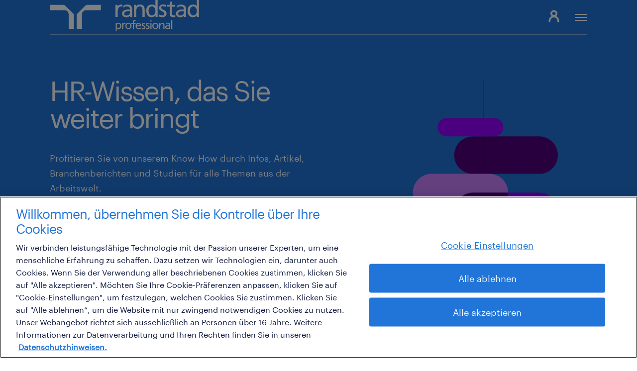

--- FILE ---
content_type: text/html; charset=UTF-8
request_url: https://www.gulp.de/blog
body_size: 6550
content:
<!DOCTYPE html><html lang="de" dir="ltr"><head><meta charset="utf-8" /><meta name="Generator" content="Drupal 11 (https://www.drupal.org)" /><meta name="MobileOptimized" content="width" /><meta name="HandheldFriendly" content="true" /><meta name="viewport" content="width=device-width, initial-scale=1.0" /><script type="application/ld+json"> {"@context": "https://schema.org","@graph": [{"@type": "Organization","@id": "https://www.gulp.de#organization","name": "GULP Information Services GmbH","legalName": "GULP Information Services GmbH","email": "no-reply@gulp.de","url": "https://www.gulp.de","logo": {"@type": "ImageObject","@id": "https://www.gulp.de#logo","url": "https://www.gulp.de/themes/master_theme/logo.png","caption": "Logo"},"address": {"@type": "PostalAddress","streetAddress": "Landsberger Straße 187","addressLocality": "München","postalCode": "80687","addressCountry": "DE"}},{"@type": "WebSite","@id": "https://www.gulp.de#website","name": "GULP","url": "https://www.gulp.de","publisher": {"@id": "https://www.gulp.de#organization"}},{"@type": "WebPage","@id": "https://www.gulp.de#webpage","url": "https://www.gulp.de","inLanguage": "de","isPartOf": {"@id": "https://www.gulp.de#website"},"breadcrumb": {"@id": "https://www.gulp.de#breadcrumb"}},{"@type": "BreadcrumbList","@id": "https://www.gulp.de/blog#breadcrumb","itemListElement": [{"@type": "ListItem","position": 1,"item": {"@type": "WebPage","@id": "https://www.gulp.de/home","url": "https://www.gulp.de/home","name": "Home"}},{"@type": "ListItem","position": 2,"item": {"@type": "WebPage","@id": "https://www.gulp.de/blog","url": "https://www.gulp.de/blog","name": "Blog"}}]}]} </script><link rel="icon" href="/themes/subtheme_gulp_de/favicon.ico" type="image/vnd.microsoft.icon" /><link rel="alternate" hreflang="de" href="https://www.gulp.de/blog" /><link rel="canonical" href="https://www.gulp.de/blog" /><link rel="shortlink" href="https://www.gulp.de/node/46" /><title>Blog | Randstad Professional</title><meta name="robots" content="index, follow" /><meta name="description" content="Profitieren Sie von unserem Know-How durch Infos, Artikel, Branchenberichten und Studien für alle Themen aus der Arbeitswelt." /><meta property="og:title" content="Blog" /><meta property="og:description" content="Profitieren Sie von unserem Know-How durch Infos, Artikel, Branchenberichten und Studien für alle Themen aus der Arbeitswelt." /><meta property="og:type" content="Website" /><meta property="og:url" content="https://www.gulp.de/blog" /><meta property="og:site-name" content="Randstad" /><meta property="og:image" content="https://www.gulp.de/sites/default/files/media/images/default--og-image-professional.jpg" /><meta name="google-site-verification" content="MCc-r_UP4O-AK4yyL-OVOv3hKel7_isZL2gnsAcdgHI" /><script type="text/javascript" data-cookieconsent="statistics">
(function(w,d,s,l,i){w[l]=w[l]||[];w[l].push({'gtm.start':
new Date().getTime(),event:'gtm.js'});var f=d.getElementsByTagName(s)[0],
j=d.createElement(s),dl=l!='dataLayer'?'&l='+l:'';j.async=true;j.src=
'https://www.googletagmanager.com/gtm.js?id='+i+dl;f.parentNode.insertBefore(j,f);
})(window,document,'script','dataLayer','GTM-NLHL6F4');
</script><link rel="apple-touch-icon" sizes="180x180" href="/themes/master_theme/website-icons/apple-touch-icon.png"><link rel="icon" type="image/png" sizes="32x32" href="/themes/master_theme/website-icons/favicon-32x32.png"><link rel="icon" type="image/png" sizes="16x16" href="/themes/master_theme/website-icons/favicon-16x16.png"><link rel="manifest" crossorigin="use-credentials" href="/themes/master_theme/website-icons/site.webmanifest"><link rel="mask-icon" href="/themes/master_theme/website-icons/safari-pinned-tab.svg" color="#4d91e1"><link rel="shortcut icon" href="/themes/master_theme/website-icons/favicon_rs.ico"><meta name="msapplication-TileColor" content="#0f1941"><meta name="msapplication-config" content="/themes/master_theme/website-icons/browserconfig.xml"><meta name="theme-color" content="#ffffff"><link rel="preload" as="font" href="/themes/master_theme/dist/fonts/IconFont.woff" crossorigin /><link rel="preload" as="font" href="/themes/master_theme/dist/fonts/Graphik-Regular.woff" crossorigin /><link rel="preload" as="font" href="/themes/master_theme/dist/fonts/Graphik-Regular.woff2" crossorigin /><link rel="stylesheet" media="all" href="/sites/default/files/css/css_B18CnykgHOf67FyRYhvn43MC5c8oAE9XBXo_AuzxAjA.css?delta=0&amp;language=de&amp;theme=subtheme_gulp_de&amp;include=eJzLTSwuSS2KL8lIzU3VT8_JT0rM0S0uqczJzEvXKS5NAovHp5fmFMSnYMpXAvXm6iclFqfqlGWmlhfrg0m93PyU0pxUAFZwI3s" /><link rel="stylesheet" media="all" href="/sites/default/files/css/css_ijwcwZfbIXVi-3KwlEdDCuQTuylGLzURc-qaSy19s4E.css?delta=1&amp;language=de&amp;theme=subtheme_gulp_de&amp;include=eJzLTSwuSS2KL8lIzU3VT8_JT0rM0S0uqczJzEvXKS5NAovHp5fmFMSnYMpXAvXm6iclFqfqlGWmlhfrg0m93PyU0pxUAFZwI3s" /><link rel="stylesheet" media="all" href="/sites/default/files/css/css_vii47p-KeyYV7_qF-UDw_Lm2kGKUxeASklqp5lZonZk.css?delta=2&amp;language=de&amp;theme=subtheme_gulp_de&amp;include=eJzLTSwuSS2KL8lIzU3VT8_JT0rM0S0uqczJzEvXKS5NAovHp5fmFMSnYMpXAvXm6iclFqfqlGWmlhfrg0m93PyU0pxUAFZwI3s" /><link rel="stylesheet" media="all" href="/sites/default/files/css/css_p4AqXq6Xz45_CPv6B0F6pYY9uLKwMvJv2QKe1huoSJE.css?delta=3&amp;language=de&amp;theme=subtheme_gulp_de&amp;include=eJzLTSwuSS2KL8lIzU3VT8_JT0rM0S0uqczJzEvXKS5NAovHp5fmFMSnYMpXAvXm6iclFqfqlGWmlhfrg0m93PyU0pxUAFZwI3s" /></head><body class="nid-46 path-node node--type-page nav-down" data-lang="de"><div class="dialog-off-canvas-main-canvas" data-off-canvas-main-canvas><div class="layout-container"> <header class="header" role="banner"><div class="region region-header container"><div id="block-subtheme-gulp-de-branding" class="navigation--branding"> <a href="/" rel="home"> <img src="/themes/master_theme/logo_rs.svg" alt="Startseite" fetchpriority="high" /> </a></div><nav role="navigation" aria-labelledby="block-subtheme-de-main-menu-menu" id="block-subtheme-de-main-menu" class="horizontal-navigation"><h2 class="visually-hidden" id="block-subtheme-de-main-menu-menu">Horizontale Navigation gulp.de</h2><ul class="menu menu-level-0"><li class="menu-item menu-item--expanded"> <a href="/job-projektboerse" title="Job- und Projektbörse" data-drupal-link-system-path="node/128">Job- &amp; Projektbörse</a><ul class="menu menu-level-1"><li class="menu-item"> <a href="/gulp2/g/jobs" title="Jobsuche starten">Jobsuche</a></li><li class="menu-item"> <a href="/gulp2/g/projekte" title="offene Projekte für Freelancer finden">Projektsuche</a></li><li class="menu-item"> <a href="/gulp2/g/spezialisten" title="Spezialisten finden ">Expertensuche</a></li></ul> <span class="menu-close-btn" data-icon="&#xea40;" type="button"></span></li><li class="menu-item menu-item--expanded"> <a href="/freelancing" title="Für Freelancer" data-drupal-link-system-path="node/36">Für Freelancer</a><ul class="menu menu-level-1"><li class="menu-item"> <a href="https://www.gulp.de/gulp2/g/neu/experten/registrieren" title="Registrierung für Freelancer">Registrierung</a></li><li class="menu-item menu-item--collapsed"> <a href="/freelancing/projekte" title="Projekte finden" data-drupal-link-system-path="node/347">Projekte finden</a></li><li class="menu-item"> <a href="/freelancing/stundensatzkalkulator" title="Stundensatzkalkulator" data-drupal-link-system-path="node/39">Stundensatzkalkulator</a></li><li class="menu-item menu-item--collapsed"> <a href="/freelancing/gulp-membership" title="GULP Membership" data-drupal-link-system-path="node/37">GULP Membership</a></li><li class="menu-item"> <a href="/freelancing/projektbezogene-festanstellung-freelancer" data-drupal-link-system-path="node/514">Projektbezogene Festanstellung</a></li><li class="menu-item menu-item--collapsed"> <a href="/freelancing/wissen" title="Artikel" data-drupal-link-system-path="node/329">Artikel</a></li></ul> <span class="menu-close-btn" data-icon="&#xea40;" type="button"></span></li><li class="menu-item menu-item--expanded"> <a href="/unternehmen" title="Für Unternehmen" data-drupal-link-system-path="node/33">Für Unternehmen</a><ul class="menu menu-level-1"><li class="menu-item menu-item--collapsed"> <a href="/unternehmen/freelancer-finden" title="Freelancer finden" data-drupal-link-system-path="node/56">Freelancer finden</a></li><li class="menu-item menu-item--expanded"> <a href="/unternehmen/expertise" title="Branchenexpertise" data-drupal-link-system-path="node/26">Branchenexpertise</a><ul class="menu menu-level-2"><li class="menu-item"> <a href="/unternehmen/expertise/it" title="IT" data-drupal-link-system-path="node/34">IT</a></li><li class="menu-item"> <a href="/unternehmen/expertise/engineering" title="Engineering" data-drupal-link-system-path="node/32">Engineering</a></li><li class="menu-item"> <a href="/unternehmen/expertise/life-science" title="Life Science" data-drupal-link-system-path="node/35">Life Science</a></li></ul></li><li class="menu-item menu-item--collapsed"> <a href="/unternehmen/services" title="Services" data-drupal-link-system-path="node/55">Services</a></li><li class="menu-item menu-item--collapsed"> <a href="/unternehmen/referenzen" title="Referenzen" data-drupal-link-system-path="node/52">Referenzen</a></li><li class="menu-item menu-item--collapsed"> <a href="/unternehmen/wissen" title="Artikel für Unternehmen" data-drupal-link-system-path="node/579">Artikel</a></li></ul> <span class="menu-close-btn" data-icon="&#xea40;" type="button"></span></li><li class="menu-item menu-item--expanded"> <a href="/bewerber" title="Für Bewerber" data-drupal-link-system-path="node/41">Für Bewerber</a><ul class="menu menu-level-1"><li class="menu-item menu-item--collapsed"> <a href="/bewerber/berufsbilder" title="Berufsbilder" data-drupal-link-system-path="node/44">Berufsbilder</a></li><li class="menu-item"> <a href="/bewerber/bewerbungstipps" title="Bewerbungstipps" data-drupal-link-system-path="node/481">Bewerbungstipps</a></li><li class="menu-item menu-item--collapsed"> <a href="/bewerber/erfahrungsberichte" title="Erfahrungsberichte" data-drupal-link-system-path="node/482">Erfahrungsberichte</a></li><li class="menu-item menu-item--collapsed"> <a href="/bewerber/wissen" title="Artikel für Bewerber" data-drupal-link-system-path="node/498">Artikel</a></li><li class="menu-item"> <a href="/bewerber/initiativbewerbung" title="Initiativbewerbung" data-drupal-link-system-path="node/45">Initiativbewerbung</a></li><li class="menu-item"> <a href="https://www.randstad.de/bewerber/akademie/yougrow/" title="zum Weiterbildungsangebot wechseln">Weiterbildung</a></li></ul> <span class="menu-close-btn" data-icon="&#xea40;" type="button"></span></li><li class="menu-item menu-item--expanded menu-item--active-trail"> <a href="/blog" title="Wissen" data-drupal-link-system-path="node/46" class="is-active" aria-current="page">Wissen</a><ul class="menu menu-level-1"><li class="menu-item"> <a href="/blog/skills" title="Skills" data-drupal-link-system-path="node/73">Skills</a></li></ul> <span class="menu-close-btn" data-icon="&#xea40;" type="button"></span></li><li class="menu-item menu-item--expanded"> <a href="/ueber-gulp" title="Über uns" data-drupal-link-system-path="node/48">Über uns</a><ul class="menu menu-level-1"><li class="menu-item menu-item--collapsed"> <a href="/ueber-gulp/standorte" title="Kontakt und Standorte" data-drupal-link-system-path="node/568">Kontakt und Standorte</a></li><li class="menu-item menu-item--collapsed"> <a href="/ueber-gulp/geschaeftsgrundsaetze" title="Geschäftsgrundsätze" data-drupal-link-system-path="node/50">Geschäftsgrundsätze</a></li><li class="menu-item"> <a href="/ueber-gulp/interne-karriere" data-drupal-link-system-path="node/49">Interne Karriere</a></li><li class="menu-item menu-item--collapsed"> <a href="/ueber-gulp/presse" title="Presse" data-drupal-link-system-path="node/54">Presse</a></li><li class="menu-item menu-item--collapsed"> <a href="/ueber-gulp/engagement" title="Engagement" data-drupal-link-system-path="node/51">Engagement</a></li><li class="menu-item"> <a href="/ueber-gulp/faq" title="FAQ GULP" data-drupal-link-system-path="node/502">FAQ</a></li></ul> <span class="menu-close-btn" data-icon="&#xea40;" type="button"></span></li></ul> </nav><div id="block-login-de" class="navigation--login"><div class="navigation--login-wrapper"><a class="navigation--login-btn btn btn-small" href="/gulp2/g/login" style="border: none;">Login</a></div></div> <button id="pushmenu-button" type="button"> <span class="icon-bar l1"></span> <span class="icon-bar l2"></span> <span class="icon-bar l3"></span> </button></div> </header> <main role="main"><div class="layout-content"><div class="region region-content"><div data-drupal-messages-fallback class="hidden"></div><div id="block-subtheme-gulp-de-breadcrumbs" class="breadcrumbs-navigation"> <nav class="breadcrumb container" role="navigation" aria-labelledby="system-breadcrumb"><h2 id="system-breadcrumb" class="visually-hidden">Pfadnavigation</h2><ol><li> <a href="/">Startseite</a></li><li> Blog</li></ol> </nav></div><div id="block-subtheme-gulp-de-content"><div class="page sub_brand" ><div class="page--intro without-image"><div class="container"><div class="row"><div class="page--intro--content col-lg-6 "><div class="page--intro--content-wrapper"><div class="page--intro--content-headline color-white"><h1><span class="headline1">HR-Wissen, das Sie weiter bringt</span></h1></div><div class="page--intro--content-text">Profitieren Sie von unserem Know-How durch Infos, Artikel, Branchenberichten und Studien für alle Themen aus der Arbeitswelt.</div></div></div><div class="page--intro--image col-lg-6"> <span id="anchor-30004" class="section--item section--illustration-prof"> <span class="section--icon-wrapper"> <img src="/themes/master_theme/dist/images/illustrations-professional/bg-white/pro-illu-tech04-bg-white.svg"> </span> </span></div></div></div></div><div class="sections"> <section id="anchor-2756" class="section gap-top "><div class="container"><div class="row justify-content-start"><div class="col-lg-12"><div id="anchor-2755" class="section--item section--text text-type-formatted"><h2>Unsere Fokus-Themen zur Arbeitswelt</h2></div></div></div></div> </section> <section id="anchor-2766" class="section gap-top "><div class="container"><div class="row justify-content-start"><div class="col-lg-12"><div id="anchor-2765" class="section--item section--teaser-card row row-cols-1 row-cols-md-2 row-cols-lg-3 row-cols-xl-4"> <article class="teaser-card teaser-card-topic slider-item col"><div class="teaser-card--content bg-color-brand-tertiary"><div class="teaser-card--content-topic"><h3 class="teaser-card--content-topic-headline font-highlight">Projektmanagement</h3></div><div class="teaser-card--content-data"> <span class="teaser-card--content-data--count">2</span> Artikel</div> <a class="teaser-card--link box-link" href="https://www.gulp.de/blog/projektmanagement"></a></div> </article> <article class="teaser-card teaser-card-topic slider-item col"><div class="teaser-card--content bg-color-brand-tertiary"><div class="teaser-card--content-topic"><h3 class="teaser-card--content-topic-headline font-highlight">Digitalisierung</h3></div><div class="teaser-card--content-data"> <span class="teaser-card--content-data--count">2</span> Artikel</div> <a class="teaser-card--link box-link" href="https://www.gulp.de/blog/digitalisierung"></a></div> </article> <article class="teaser-card teaser-card-topic slider-item col"><div class="teaser-card--content bg-color-brand-tertiary"><div class="teaser-card--content-topic"><h3 class="teaser-card--content-topic-headline font-highlight">Gesetze</h3></div><div class="teaser-card--content-data"> <span class="teaser-card--content-data--count">3</span> Artikel</div> <a class="teaser-card--link box-link" href="https://www.gulp.de/blog/gesetze"></a></div> </article></div><div id="anchor-25080" class="section--item section--teaser-card row row-cols-1 row-cols-md-2 row-cols-lg-3 row-cols-xl-4"> <article class="teaser-card teaser-card-link slider-item col"><div class="teaser-card--content bg-color-brand-secondary"><div class="teaser-card--content-link"> <a class="box-link" href="/freelancing/wissen" aria-label="Artikel für Freelancer" ></a> <a class="arrow-link arrow-link-xl" href="/freelancing/wissen" aria-label="Artikel für Freelancer" > Artikel für Freelancer </a></div></div> </article> <article class="teaser-card teaser-card-link slider-item col"><div class="teaser-card--content bg-color-brand-secondary"><div class="teaser-card--content-link"> <a class="box-link" href="/bewerber/wissen" aria-label="Artikel für Bewerber" ></a> <a class="arrow-link arrow-link-xl" href="/bewerber/wissen" aria-label="Artikel für Bewerber" > Artikel für Bewerber </a></div></div> </article> <article class="teaser-card teaser-card-link slider-item col"><div class="teaser-card--content bg-color-brand-secondary"><div class="teaser-card--content-link"> <a class="box-link" href="/unternehmen/wissen" aria-label="Artikel für Unternehmen" ></a> <a class="arrow-link arrow-link-xl" href="/unternehmen/wissen" aria-label="Artikel für Unternehmen" > Artikel für Unternehmen </a></div></div> </article></div></div></div></div> </section> <section id="anchor-25288" class="section gap-bottom "><div class="container"><div class="row justify-content-start"><div class="col-lg-12"><div id="anchor-25286" class="section--item section--text text-type-formatted"><h3>Neueste Artikel</h3></div><div class="views-element-container"><div class="view view-blog view-id-blog view-display-id-newsteaser js-view-dom-id-57131543420fe818f2f6f4cd7ed929f1141f1dc2786caf099568a1c7830d6d1e"><div class="view-content section--item section--newsteaser row row-cols-1 row-cols-md-2 row-cols-xl-3"> <article class="newsteaser col"><div class="newsteaser--content"> <a class="box-link" href="/blog/gesellschaft/green-coding"></a><div class="newsteaser--content-image has-border-radius"> <picture> <source srcset="/sites/default/files/styles/image_3_2__480_320/public/media/images/internet-RD_1000.jpg?h=199d8c1f&amp;itok=dF8tx4nm 1x" media="(min-width: 0)" type="image/jpeg" width="480" height="320"/> <img loading="eager" width="480" height="320" src="/sites/default/files/styles/image_3_2__480_320/public/media/images/internet-RD_1000.jpg?h=199d8c1f&amp;itok=dF8tx4nm" alt="randstad digital" /> </picture></div><div class="newsteaser--content-details"><div class="newsteaser--content-details-date-time"> <time class="newsteaser--content-details-date-time--item" pubdate datetime="2022-02-08" title="08.02.2022">08.02.2022</time></div></div><div class="newsteaser--content-headline"><h3> Green Coding – jede Zeile zählt<br>Wie Entwickler mit klimabewusstem Programmieren die CO₂-Emmissionen senken können</h3></div></div></article><article class="newsteaser col"><div class="newsteaser--content"> <a class="box-link" href="/blog/digitalisierung/people-analytics"></a><div class="newsteaser--content-image has-border-radius"> <picture> <source srcset="/sites/default/files/styles/image_3_2__480_320/public/media/images/pro-204-de.jpg?h=c6980913&amp;itok=aWP_iyX7 1x" media="(min-width: 0)" type="image/jpeg" width="480" height="320"/> <img loading="eager" width="480" height="320" src="/sites/default/files/styles/image_3_2__480_320/public/media/images/pro-204-de.jpg?h=c6980913&amp;itok=aWP_iyX7" alt="randstad professional" /> </picture></div><div class="newsteaser--content-details"><div class="newsteaser--content-details-date-time"> <time class="newsteaser--content-details-date-time--item" pubdate datetime="2021-12-02" title="02.12.2021">02.12.2021</time></div></div><div class="newsteaser--content-headline"><h3> People Analytics – Wenn KI den Personaler ersetzt<br></h3></div></div></article><article class="newsteaser col"><div class="newsteaser--content"> <a class="box-link" href="/blog/digitalisierung/green-it"></a><div class="newsteaser--content-image has-border-radius"> <picture> <source srcset="/sites/default/files/styles/image_3_2__480_320/public/media/images/pro-565-de.jpg?h=c6980913&amp;itok=g3wdnOkP 1x" media="(min-width: 0)" type="image/jpeg" width="480" height="320"/> <img loading="eager" width="480" height="320" src="/sites/default/files/styles/image_3_2__480_320/public/media/images/pro-565-de.jpg?h=c6980913&amp;itok=g3wdnOkP" alt="randstad professional" /> </picture></div><div class="newsteaser--content-details"><div class="newsteaser--content-details-date-time"> <time class="newsteaser--content-details-date-time--item" pubdate datetime="2021-02-25" title="25.02.2021">25.02.2021</time></div></div><div class="newsteaser--content-headline"><h3> Green-IT: So übernehmen Unternehmen ökologische und soziale Verantwortung<br></h3></div></div></article></div></div></div></div></div></div> </section> <section id="anchor-3324" class="section gap-medium bg-color-brand-tertiary"><div class="container"><div class="row justify-content-start"><div class="col-lg-12"><div id="anchor-3323" class="section--item section--50-50-splitview row align-items-center flex-row bg-"><div class="section--50-50-splitview--icon col-lg-6"><div class="section--50-50-splitview--icon-wrapper"> <img src="/themes/master_theme/dist/images/illustrations-professional/bg-white/pro-illu-person-bg-white.svg"></div></div><div class="section--50-50-splitview--text text-type-formatted col-sm-12 col-md-10 offset-lg-0 col-lg-6"><h2><span class="color-accent-dark headline2">Gefragte Fähigkeiten auf dem Arbeitsmarkt</span></h2><p>Was sind die meistgesuchten Skills auf dem Arbeitsmarkt? Lernen Sie die beliebtesten Skills genauer kennen!</p><p><a class="btn btn-secondary" data-entity-substitution="canonical" data-entity-type="node" data-entity-uuid="ad5bbd70-86f7-4b42-a311-8bf3c02bda6f" href="/blog/skills" title="Skills">zu den Skills</a></p></div></div></div></div></div> </section></div></div></div></div></div> </main> <footer class="footer" role="contentinfo"><div class="container"><div class="region region-footer"> <nav role="navigation" aria-labelledby="block-footer-menu-de-menu" id="block-footer-menu-de" class="footer--service-nav"><h2 class="visually-hidden" id="block-footer-menu-de-menu">Footer gulp.de</h2><ul class="menu"><li class="menu-item menu-item--expanded"> <a href="/freelancing" title="Für Freelancer" data-drupal-link-system-path="node/36">Freelancer</a><ul class="menu"><li class="menu-item"> <a href="/gulp2/g/projekte" title="Aktuell vakante Projekte">Projektbörse</a></li><li class="menu-item"> <a href="/gulp2/g/neu/experten/registrieren" title="Registrierung für Freelancer">Registrierung für Freelancer</a></li><li class="menu-item"> <a href="/freelancing/gulp-membership" title="Darf es ein bisschen mehr GULP Profil sein?" data-drupal-link-system-path="node/37">GULP Membership</a></li><li class="menu-item"> <a href="/freelancing/wissen/freelancer-werden" title="Sie wollen Freelancer werden? Das gilt es zu beachten" data-drupal-link-system-path="node/630">Checkliste: Freelancer werden</a></li><li class="menu-item"> <a href="/freelancing/wissen/finanzen/stundensatz-kalkulieren" title="So kalkulieren Sie Ihren Stundensatz" data-drupal-link-system-path="node/564">Stundensatz kalkulieren</a></li><li class="menu-item"> <a href="/freelancing/wissen" title="Artikel für Freelancer" data-drupal-link-system-path="node/329">Artikel für Freelancer</a></li></ul></li><li class="menu-item menu-item--expanded"> <a href="/unternehmen" title="Für Unternehmen" data-drupal-link-system-path="node/33">Unternehmen</a><ul class="menu"><li class="menu-item"> <a href="/unternehmen/freelancer-finden" title="Freelancer finden" data-drupal-link-system-path="node/56">GULP Direkt</a></li><li class="menu-item"> <a href="/gulp2/g/spezialisten" title="Verfügbare Freelancer finden">Verfügbare Freelancer finden</a></li><li class="menu-item"> <a href="/unternehmen/services/talent-solutions" title="Talent Solutions" data-drupal-link-system-path="node/57">Randstad Talent Solutions</a></li><li class="menu-item"> <a href="/unternehmen/services/it-service-desk" title="IT Service Desk" data-drupal-link-system-path="node/60">IT Service Desk</a></li><li class="menu-item"> <a href="/unternehmen/services/compliance-management" title="Compliance Services" data-drupal-link-system-path="node/58">Compliance Services</a></li><li class="menu-item"> <a href="/unternehmen/services/projektakquise" title="GULP Corporate" data-drupal-link-system-path="node/59">GULP Corporate</a></li><li class="menu-item"> <a href="/unternehmen/wissen" title="Artikel für Unternehmen" data-drupal-link-system-path="node/579">Artikel für Unternehmen</a></li></ul></li><li class="menu-item menu-item--expanded"> <a href="/bewerber" title="Für Bewerber" data-drupal-link-system-path="node/41">Bewerber</a><ul class="menu"><li class="menu-item"> <a href="/gulp2/g/jobs" title="Jobbörse">Jobbörse</a></li><li class="menu-item"> <a href="/bewerber/berufsbilder" title="Berufsbilder" data-drupal-link-system-path="node/44">Berufsbilder</a></li><li class="menu-item"> <a href="/bewerber/bewerbungstipps" title="Bewerbungstipps" data-drupal-link-system-path="node/481">Bewerbertipps</a></li><li class="menu-item"> <a href="/bewerber/erfahrungsberichte" title="Erfahrungsberichte" data-drupal-link-system-path="node/482">Erfahrungsberichte</a></li><li class="menu-item"> <a href="/bewerber/initiativbewerbung" title="Initiativbewerbung" data-drupal-link-system-path="node/45">Initiativbewerbung</a></li><li class="menu-item"> <a href="/blog/skills" title="Meistgesuchte Skills" data-drupal-link-system-path="node/73">Meistgesuchte Skills</a></li><li class="menu-item"> <a href="/bewerber/wissen" title="Artikel für Bewerber" data-drupal-link-system-path="node/498">Artikel für Bewerber</a></li></ul></li><li class="menu-item menu-item--expanded"> <a href="/ueber-gulp" data-drupal-link-system-path="node/48">Über uns</a><ul class="menu"><li class="menu-item"> <a href="/ueber-gulp/standorte" title="Kontakt und Standorte" data-drupal-link-system-path="node/568">Kontakt und Standorte</a></li><li class="menu-item"> <a href="/ueber-gulp/interne-karriere" title="Interne Karriere bei GULP entdecken" data-drupal-link-system-path="node/49">Interne Karriere</a></li><li class="menu-item"> <a href="/ueber-gulp/engagement/nachhaltigkeit" title="mehr über die Nachhaltigkeit bei Randstad Professional lesen" data-drupal-link-system-path="node/690">Nachhaltigkeit</a></li><li class="menu-item"> <a href="/ueber-gulp/faq" title="FAQ" data-drupal-link-system-path="node/502">Fragen und Antworten</a></li><li class="menu-item"> <a href="/ueber-gulp/geschaeftsgrundsaetze/verantwortung-qualitaet" title="Verantwortung und Qualität" data-drupal-link-system-path="node/837">Verantwortung und Qualität</a></li><li class="menu-item"> <a href="/ueber-gulp/netiquette" title="Netiquette" data-drupal-link-system-path="node/698">Netiquette</a></li><li class="menu-item"> <a href="/ueber-gulp/presse" title="Presse und Aktuelles" data-drupal-link-system-path="node/54">Presse und Aktuelles</a></li></ul></li></ul> </nav><div id="block-subtheme-gulp-de-socialmediamenu" class="footer--social-nav"><div class="social-media-nav icons-circeled"><ul><li><a data-icon="" href="https://www.linkedin.com/company/gulp-experts-united/" target="_blank" rel="nofollow noopener">LinkedIn</a></li><li><a data-icon="" href="https://twitter.com/GULP_News" target="_blank" rel="nofollow noopener">Twitter</a></li><li><a data-icon="" href="https://www.facebook.com/GULP.Jobs" target="_blank" rel="nofollow noopener">Facebook</a></li><li><a data-icon="" href="https://www.youtube.com/user/GULPstream/featured" target="_blank" rel="nofollow noopener">Youtube</a></li><li><a data-icon="" href="https://www.tiktok.com/@randstad.de" target="_blank" rel="nofollow noopener">TikTok</a></li></ul></div></div></div></div><div class="footer-bottom"><div class="container"><div class="region region-footer-bottom"><div id="block-claim-footer" class="footer--claim"><p>© Randstad N.V. 2024</p></div><nav role="navigation" aria-labelledby="block-footer-policy-de-menu" id="block-footer-policy-de" class="footer--policy-nav"><h2 class="visually-hidden" id="block-footer-policy-de-menu">Footer Policy gulp.de</h2><ul class="menu"><li class="menu-item"> <a href="/agb" title="AGB" data-drupal-link-system-path="node/141">AGB</a></li><li class="menu-item"> <a href="/impressum" title="Impressum" data-drupal-link-system-path="node/322">Impressum</a></li><li class="menu-item"> <a href="/agb/datenschutz-und-anonymitaet" title="Datenschutzhinweise" data-drupal-link-system-path="node/346">Datenschutz</a></li><li class="menu-item"> <a href="/ueber-gulp/meldung-schwachstellen-sicherheit" title="Meldung von Schwachstellen der Sicherheit" data-drupal-link-system-path="node/384">Meldung von Schwachstellen der Sicherheit</a></li><li class="menu-item"> <a href="/ueber-gulp/gender-hinweis" title="zum Gender-Hinweis" data-drupal-link-system-path="node/962">Gender-Hinweis</a></li></ul> </nav></div></div></div> </footer></div></div><script src="/core/assets/vendor/jquery/jquery.min.js?v=4.0.0-rc.1"></script><script src="/sites/default/files/js/js_nNQ2mx5OF7PcLOBZo6EA06tFeK9ctl6-tFz8Yy5JqhI.js?scope=footer&amp;delta=1&amp;language=de&amp;theme=subtheme_gulp_de&amp;include=eJzLTSwuSS2KL8lIzU3VT8_JT0rM0S1OLsosKCkGAJfvCtQ"></script><script src="/sites/default/files/js/js_bTrI7b5Y1OhgcQ5KI8Ok-h5CEYbJtGDbT7EW8FGYI6g.js?scope=footer&amp;delta=2&amp;language=de&amp;theme=subtheme_gulp_de&amp;include=eJzLTSwuSS2KL8lIzU3VT8_JT0rM0S1OLsosKCkGAJfvCtQ"></script><script src="/sites/default/files/js/js_3QbuQ2OtAYNm3j8LiKDm9al7mCp0Jpl4bRjfXnomWoE.js?scope=footer&amp;delta=3&amp;language=de&amp;theme=subtheme_gulp_de&amp;include=eJzLTSwuSS2KL8lIzU3VT8_JT0rM0S1OLsosKCkGAJfvCtQ"></script><span id="scroll-to-top" data-icon="&#xea43;"></span><div class="randstad-notification"><div class="randstad-notification--wrapper fontGulp"><div class="drupal-messages--close-btn" data-icon="&#xea08;"></div><div class="row"><div class="col-sm-6"><div class="headline1"> Aus GULP wurde<div class="indent"> Randstad<br> <span id="brand">Professional</span></div></div><div class="text-content"><p>Experten und Freelancer der Bereiche IT, Engineering und Life Science vermitteln wir ab sofort unter unserer Spezialisierung Randstad <span class="brand">Professional</span>.<br><br><a href="/aus-gulp-wird-randstad" target="_blank" class="additional-info">Mehr Informationen</a></p></div></div></div></div></div></body></html>

--- FILE ---
content_type: text/css
request_url: https://www.gulp.de/sites/default/files/css/css_p4AqXq6Xz45_CPv6B0F6pYY9uLKwMvJv2QKe1huoSJE.css?delta=3&language=de&theme=subtheme_gulp_de&include=eJzLTSwuSS2KL8lIzU3VT8_JT0rM0S0uqczJzEvXKS5NAovHp5fmFMSnYMpXAvXm6iclFqfqlGWmlhfrg0m93PyU0pxUAFZwI3s
body_size: 35274
content:
/* @license GPL-2.0-or-later https://www.drupal.org/licensing/faq */
.container,.container-fluid,.container-lg,.container-md,.container-sm,.container-xl,.container-xxl{width:100%;padding-right:var(--bs-gutter-x,.75rem);padding-left:var(--bs-gutter-x,.75rem);margin-right:auto;margin-left:auto}@media (min-width:576px){.container,.container-sm{max-width:540px}}@media (min-width:768px){.container,.container-md,.container-sm{max-width:720px}}@media (min-width:992px){.container,.container-lg,.container-md,.container-sm{max-width:960px}}@media (min-width:1200px){.container,.container-lg,.container-md,.container-sm,.container-xl{max-width:1140px}}@media (min-width:1400px){.container,.container-lg,.container-md,.container-sm,.container-xl,.container-xxl{max-width:1320px}}.row{--bs-gutter-x:1.5rem;--bs-gutter-y:0;display:flex;flex-wrap:wrap;margin-top:calc(var(--bs-gutter-y) * -1);margin-right:calc(var(--bs-gutter-x)/ -2);margin-left:calc(var(--bs-gutter-x)/ -2)}.row>*{box-sizing:border-box;flex-shrink:0;width:100%;max-width:100%;padding-right:calc(var(--bs-gutter-x)/ 2);padding-left:calc(var(--bs-gutter-x)/ 2);margin-top:var(--bs-gutter-y)}.col{flex:1 0 0%}.row-cols-auto>*{flex:0 0 auto;width:auto}.row-cols-1>*{flex:0 0 auto;width:100%}.row-cols-2>*{flex:0 0 auto;width:50%}.row-cols-3>*{flex:0 0 auto;width:33.3333333333%}.row-cols-4>*{flex:0 0 auto;width:25%}.row-cols-5>*{flex:0 0 auto;width:20%}.row-cols-6>*{flex:0 0 auto;width:16.6666666667%}.col-auto{flex:0 0 auto;width:auto}.col-1{flex:0 0 auto;width:8.3333333333%}.col-2{flex:0 0 auto;width:16.6666666667%}.col-3{flex:0 0 auto;width:25%}.col-4{flex:0 0 auto;width:33.3333333333%}.col-5{flex:0 0 auto;width:41.6666666667%}.col-6{flex:0 0 auto;width:50%}.col-7{flex:0 0 auto;width:58.3333333333%}.col-8{flex:0 0 auto;width:66.6666666667%}.col-9{flex:0 0 auto;width:75%}.col-10{flex:0 0 auto;width:83.3333333333%}.col-11{flex:0 0 auto;width:91.6666666667%}.col-12{flex:0 0 auto;width:100%}.offset-1{margin-left:8.3333333333%}.offset-2{margin-left:16.6666666667%}.offset-3{margin-left:25%}.offset-4{margin-left:33.3333333333%}.offset-5{margin-left:41.6666666667%}.offset-6{margin-left:50%}.offset-7{margin-left:58.3333333333%}.offset-8{margin-left:66.6666666667%}.offset-9{margin-left:75%}.offset-10{margin-left:83.3333333333%}.offset-11{margin-left:91.6666666667%}.g-0,.gx-0{--bs-gutter-x:0}.g-0,.gy-0{--bs-gutter-y:0}.g-1,.gx-1{--bs-gutter-x:0.25rem}.g-1,.gy-1{--bs-gutter-y:0.25rem}.g-2,.gx-2{--bs-gutter-x:0.5rem}.g-2,.gy-2{--bs-gutter-y:0.5rem}.g-3,.gx-3{--bs-gutter-x:1rem}.g-3,.gy-3{--bs-gutter-y:1rem}.g-4,.gx-4{--bs-gutter-x:1.5rem}.g-4,.gy-4{--bs-gutter-y:1.5rem}.g-5,.gx-5{--bs-gutter-x:3rem}.g-5,.gy-5{--bs-gutter-y:3rem}@media (min-width:576px){.col-sm{flex:1 0 0%}.row-cols-sm-auto>*{flex:0 0 auto;width:auto}.row-cols-sm-1>*{flex:0 0 auto;width:100%}.row-cols-sm-2>*{flex:0 0 auto;width:50%}.row-cols-sm-3>*{flex:0 0 auto;width:33.3333333333%}.row-cols-sm-4>*{flex:0 0 auto;width:25%}.row-cols-sm-5>*{flex:0 0 auto;width:20%}.row-cols-sm-6>*{flex:0 0 auto;width:16.6666666667%}.col-sm-auto{flex:0 0 auto;width:auto}.col-sm-1{flex:0 0 auto;width:8.3333333333%}.col-sm-2{flex:0 0 auto;width:16.6666666667%}.col-sm-3{flex:0 0 auto;width:25%}.col-sm-4{flex:0 0 auto;width:33.3333333333%}.col-sm-5{flex:0 0 auto;width:41.6666666667%}.col-sm-6{flex:0 0 auto;width:50%}.col-sm-7{flex:0 0 auto;width:58.3333333333%}.col-sm-8{flex:0 0 auto;width:66.6666666667%}.col-sm-9{flex:0 0 auto;width:75%}.col-sm-10{flex:0 0 auto;width:83.3333333333%}.col-sm-11{flex:0 0 auto;width:91.6666666667%}.col-sm-12{flex:0 0 auto;width:100%}.offset-sm-0{margin-left:0}.offset-sm-1{margin-left:8.3333333333%}.offset-sm-2{margin-left:16.6666666667%}.offset-sm-3{margin-left:25%}.offset-sm-4{margin-left:33.3333333333%}.offset-sm-5{margin-left:41.6666666667%}.offset-sm-6{margin-left:50%}.offset-sm-7{margin-left:58.3333333333%}.offset-sm-8{margin-left:66.6666666667%}.offset-sm-9{margin-left:75%}.offset-sm-10{margin-left:83.3333333333%}.offset-sm-11{margin-left:91.6666666667%}.g-sm-0,.gx-sm-0{--bs-gutter-x:0}.g-sm-0,.gy-sm-0{--bs-gutter-y:0}.g-sm-1,.gx-sm-1{--bs-gutter-x:0.25rem}.g-sm-1,.gy-sm-1{--bs-gutter-y:0.25rem}.g-sm-2,.gx-sm-2{--bs-gutter-x:0.5rem}.g-sm-2,.gy-sm-2{--bs-gutter-y:0.5rem}.g-sm-3,.gx-sm-3{--bs-gutter-x:1rem}.g-sm-3,.gy-sm-3{--bs-gutter-y:1rem}.g-sm-4,.gx-sm-4{--bs-gutter-x:1.5rem}.g-sm-4,.gy-sm-4{--bs-gutter-y:1.5rem}.g-sm-5,.gx-sm-5{--bs-gutter-x:3rem}.g-sm-5,.gy-sm-5{--bs-gutter-y:3rem}}@media (min-width:768px){.col-md{flex:1 0 0%}.row-cols-md-auto>*{flex:0 0 auto;width:auto}.row-cols-md-1>*{flex:0 0 auto;width:100%}.row-cols-md-2>*{flex:0 0 auto;width:50%}.row-cols-md-3>*{flex:0 0 auto;width:33.3333333333%}.row-cols-md-4>*{flex:0 0 auto;width:25%}.row-cols-md-5>*{flex:0 0 auto;width:20%}.row-cols-md-6>*{flex:0 0 auto;width:16.6666666667%}.col-md-auto{flex:0 0 auto;width:auto}.col-md-1{flex:0 0 auto;width:8.3333333333%}.col-md-2{flex:0 0 auto;width:16.6666666667%}.col-md-3{flex:0 0 auto;width:25%}.col-md-4{flex:0 0 auto;width:33.3333333333%}.col-md-5{flex:0 0 auto;width:41.6666666667%}.col-md-6{flex:0 0 auto;width:50%}.col-md-7{flex:0 0 auto;width:58.3333333333%}.col-md-8{flex:0 0 auto;width:66.6666666667%}.col-md-9{flex:0 0 auto;width:75%}.col-md-10{flex:0 0 auto;width:83.3333333333%}.col-md-11{flex:0 0 auto;width:91.6666666667%}.col-md-12{flex:0 0 auto;width:100%}.offset-md-0{margin-left:0}.offset-md-1{margin-left:8.3333333333%}.offset-md-2{margin-left:16.6666666667%}.offset-md-3{margin-left:25%}.offset-md-4{margin-left:33.3333333333%}.offset-md-5{margin-left:41.6666666667%}.offset-md-6{margin-left:50%}.offset-md-7{margin-left:58.3333333333%}.offset-md-8{margin-left:66.6666666667%}.offset-md-9{margin-left:75%}.offset-md-10{margin-left:83.3333333333%}.offset-md-11{margin-left:91.6666666667%}.g-md-0,.gx-md-0{--bs-gutter-x:0}.g-md-0,.gy-md-0{--bs-gutter-y:0}.g-md-1,.gx-md-1{--bs-gutter-x:0.25rem}.g-md-1,.gy-md-1{--bs-gutter-y:0.25rem}.g-md-2,.gx-md-2{--bs-gutter-x:0.5rem}.g-md-2,.gy-md-2{--bs-gutter-y:0.5rem}.g-md-3,.gx-md-3{--bs-gutter-x:1rem}.g-md-3,.gy-md-3{--bs-gutter-y:1rem}.g-md-4,.gx-md-4{--bs-gutter-x:1.5rem}.g-md-4,.gy-md-4{--bs-gutter-y:1.5rem}.g-md-5,.gx-md-5{--bs-gutter-x:3rem}.g-md-5,.gy-md-5{--bs-gutter-y:3rem}}@media (min-width:992px){.col-lg{flex:1 0 0%}.row-cols-lg-auto>*{flex:0 0 auto;width:auto}.row-cols-lg-1>*{flex:0 0 auto;width:100%}.row-cols-lg-2>*{flex:0 0 auto;width:50%}.row-cols-lg-3>*{flex:0 0 auto;width:33.3333333333%}.row-cols-lg-4>*{flex:0 0 auto;width:25%}.row-cols-lg-5>*{flex:0 0 auto;width:20%}.row-cols-lg-6>*{flex:0 0 auto;width:16.6666666667%}.col-lg-auto{flex:0 0 auto;width:auto}.col-lg-1{flex:0 0 auto;width:8.3333333333%}.col-lg-2{flex:0 0 auto;width:16.6666666667%}.col-lg-3{flex:0 0 auto;width:25%}.col-lg-4{flex:0 0 auto;width:33.3333333333%}.col-lg-5{flex:0 0 auto;width:41.6666666667%}.col-lg-6{flex:0 0 auto;width:50%}.col-lg-7{flex:0 0 auto;width:58.3333333333%}.col-lg-8{flex:0 0 auto;width:66.6666666667%}.col-lg-9{flex:0 0 auto;width:75%}.col-lg-10{flex:0 0 auto;width:83.3333333333%}.col-lg-11{flex:0 0 auto;width:91.6666666667%}.col-lg-12{flex:0 0 auto;width:100%}.offset-lg-0{margin-left:0}.offset-lg-1{margin-left:8.3333333333%}.offset-lg-2{margin-left:16.6666666667%}.offset-lg-3{margin-left:25%}.offset-lg-4{margin-left:33.3333333333%}.offset-lg-5{margin-left:41.6666666667%}.offset-lg-6{margin-left:50%}.offset-lg-7{margin-left:58.3333333333%}.offset-lg-8{margin-left:66.6666666667%}.offset-lg-9{margin-left:75%}.offset-lg-10{margin-left:83.3333333333%}.offset-lg-11{margin-left:91.6666666667%}.g-lg-0,.gx-lg-0{--bs-gutter-x:0}.g-lg-0,.gy-lg-0{--bs-gutter-y:0}.g-lg-1,.gx-lg-1{--bs-gutter-x:0.25rem}.g-lg-1,.gy-lg-1{--bs-gutter-y:0.25rem}.g-lg-2,.gx-lg-2{--bs-gutter-x:0.5rem}.g-lg-2,.gy-lg-2{--bs-gutter-y:0.5rem}.g-lg-3,.gx-lg-3{--bs-gutter-x:1rem}.g-lg-3,.gy-lg-3{--bs-gutter-y:1rem}.g-lg-4,.gx-lg-4{--bs-gutter-x:1.5rem}.g-lg-4,.gy-lg-4{--bs-gutter-y:1.5rem}.g-lg-5,.gx-lg-5{--bs-gutter-x:3rem}.g-lg-5,.gy-lg-5{--bs-gutter-y:3rem}}@media (min-width:1200px){.col-xl{flex:1 0 0%}.row-cols-xl-auto>*{flex:0 0 auto;width:auto}.row-cols-xl-1>*{flex:0 0 auto;width:100%}.row-cols-xl-2>*{flex:0 0 auto;width:50%}.row-cols-xl-3>*{flex:0 0 auto;width:33.3333333333%}.row-cols-xl-4>*{flex:0 0 auto;width:25%}.row-cols-xl-5>*{flex:0 0 auto;width:20%}.row-cols-xl-6>*{flex:0 0 auto;width:16.6666666667%}.col-xl-auto{flex:0 0 auto;width:auto}.col-xl-1{flex:0 0 auto;width:8.3333333333%}.col-xl-2{flex:0 0 auto;width:16.6666666667%}.col-xl-3{flex:0 0 auto;width:25%}.col-xl-4{flex:0 0 auto;width:33.3333333333%}.col-xl-5{flex:0 0 auto;width:41.6666666667%}.col-xl-6{flex:0 0 auto;width:50%}.col-xl-7{flex:0 0 auto;width:58.3333333333%}.col-xl-8{flex:0 0 auto;width:66.6666666667%}.col-xl-9{flex:0 0 auto;width:75%}.col-xl-10{flex:0 0 auto;width:83.3333333333%}.col-xl-11{flex:0 0 auto;width:91.6666666667%}.col-xl-12{flex:0 0 auto;width:100%}.offset-xl-0{margin-left:0}.offset-xl-1{margin-left:8.3333333333%}.offset-xl-2{margin-left:16.6666666667%}.offset-xl-3{margin-left:25%}.offset-xl-4{margin-left:33.3333333333%}.offset-xl-5{margin-left:41.6666666667%}.offset-xl-6{margin-left:50%}.offset-xl-7{margin-left:58.3333333333%}.offset-xl-8{margin-left:66.6666666667%}.offset-xl-9{margin-left:75%}.offset-xl-10{margin-left:83.3333333333%}.offset-xl-11{margin-left:91.6666666667%}.g-xl-0,.gx-xl-0{--bs-gutter-x:0}.g-xl-0,.gy-xl-0{--bs-gutter-y:0}.g-xl-1,.gx-xl-1{--bs-gutter-x:0.25rem}.g-xl-1,.gy-xl-1{--bs-gutter-y:0.25rem}.g-xl-2,.gx-xl-2{--bs-gutter-x:0.5rem}.g-xl-2,.gy-xl-2{--bs-gutter-y:0.5rem}.g-xl-3,.gx-xl-3{--bs-gutter-x:1rem}.g-xl-3,.gy-xl-3{--bs-gutter-y:1rem}.g-xl-4,.gx-xl-4{--bs-gutter-x:1.5rem}.g-xl-4,.gy-xl-4{--bs-gutter-y:1.5rem}.g-xl-5,.gx-xl-5{--bs-gutter-x:3rem}.g-xl-5,.gy-xl-5{--bs-gutter-y:3rem}}@media (min-width:1400px){.col-xxl{flex:1 0 0%}.row-cols-xxl-auto>*{flex:0 0 auto;width:auto}.row-cols-xxl-1>*{flex:0 0 auto;width:100%}.row-cols-xxl-2>*{flex:0 0 auto;width:50%}.row-cols-xxl-3>*{flex:0 0 auto;width:33.3333333333%}.row-cols-xxl-4>*{flex:0 0 auto;width:25%}.row-cols-xxl-5>*{flex:0 0 auto;width:20%}.row-cols-xxl-6>*{flex:0 0 auto;width:16.6666666667%}.col-xxl-auto{flex:0 0 auto;width:auto}.col-xxl-1{flex:0 0 auto;width:8.3333333333%}.col-xxl-2{flex:0 0 auto;width:16.6666666667%}.col-xxl-3{flex:0 0 auto;width:25%}.col-xxl-4{flex:0 0 auto;width:33.3333333333%}.col-xxl-5{flex:0 0 auto;width:41.6666666667%}.col-xxl-6{flex:0 0 auto;width:50%}.col-xxl-7{flex:0 0 auto;width:58.3333333333%}.col-xxl-8{flex:0 0 auto;width:66.6666666667%}.col-xxl-9{flex:0 0 auto;width:75%}.col-xxl-10{flex:0 0 auto;width:83.3333333333%}.col-xxl-11{flex:0 0 auto;width:91.6666666667%}.col-xxl-12{flex:0 0 auto;width:100%}.offset-xxl-0{margin-left:0}.offset-xxl-1{margin-left:8.3333333333%}.offset-xxl-2{margin-left:16.6666666667%}.offset-xxl-3{margin-left:25%}.offset-xxl-4{margin-left:33.3333333333%}.offset-xxl-5{margin-left:41.6666666667%}.offset-xxl-6{margin-left:50%}.offset-xxl-7{margin-left:58.3333333333%}.offset-xxl-8{margin-left:66.6666666667%}.offset-xxl-9{margin-left:75%}.offset-xxl-10{margin-left:83.3333333333%}.offset-xxl-11{margin-left:91.6666666667%}.g-xxl-0,.gx-xxl-0{--bs-gutter-x:0}.g-xxl-0,.gy-xxl-0{--bs-gutter-y:0}.g-xxl-1,.gx-xxl-1{--bs-gutter-x:0.25rem}.g-xxl-1,.gy-xxl-1{--bs-gutter-y:0.25rem}.g-xxl-2,.gx-xxl-2{--bs-gutter-x:0.5rem}.g-xxl-2,.gy-xxl-2{--bs-gutter-y:0.5rem}.g-xxl-3,.gx-xxl-3{--bs-gutter-x:1rem}.g-xxl-3,.gy-xxl-3{--bs-gutter-y:1rem}.g-xxl-4,.gx-xxl-4{--bs-gutter-x:1.5rem}.g-xxl-4,.gy-xxl-4{--bs-gutter-y:1.5rem}.g-xxl-5,.gx-xxl-5{--bs-gutter-x:3rem}.g-xxl-5,.gy-xxl-5{--bs-gutter-y:3rem}}.d-inline{display:inline!important}.d-inline-block{display:inline-block!important}.d-block{display:block!important}.d-grid{display:grid!important}.d-table{display:table!important}.d-table-row{display:table-row!important}.d-table-cell{display:table-cell!important}.d-flex{display:flex!important}.d-inline-flex{display:inline-flex!important}.d-none{display:none!important}.flex-fill{flex:1 1 auto!important}.flex-row{flex-direction:row!important}.flex-column{flex-direction:column!important}.flex-row-reverse{flex-direction:row-reverse!important}.flex-column-reverse{flex-direction:column-reverse!important}.flex-grow-0{flex-grow:0!important}.flex-grow-1{flex-grow:1!important}.flex-shrink-0{flex-shrink:0!important}.flex-shrink-1{flex-shrink:1!important}.flex-wrap{flex-wrap:wrap!important}.flex-nowrap{flex-wrap:nowrap!important}.flex-wrap-reverse{flex-wrap:wrap-reverse!important}.justify-content-start{justify-content:flex-start!important}.justify-content-end{justify-content:flex-end!important}.justify-content-center{justify-content:center!important}.justify-content-between{justify-content:space-between!important}.justify-content-around{justify-content:space-around!important}.justify-content-evenly{justify-content:space-evenly!important}.align-items-start{align-items:flex-start!important}.align-items-end{align-items:flex-end!important}.align-items-center{align-items:center!important}.align-items-baseline{align-items:baseline!important}.align-items-stretch{align-items:stretch!important}.align-content-start{align-content:flex-start!important}.align-content-end{align-content:flex-end!important}.align-content-center{align-content:center!important}.align-content-between{align-content:space-between!important}.align-content-around{align-content:space-around!important}.align-content-stretch{align-content:stretch!important}.align-self-auto{align-self:auto!important}.align-self-start{align-self:flex-start!important}.align-self-end{align-self:flex-end!important}.align-self-center{align-self:center!important}.align-self-baseline{align-self:baseline!important}.align-self-stretch{align-self:stretch!important}.order-first{order:-1!important}.order-0{order:0!important}.order-1{order:1!important}.order-2{order:2!important}.order-3{order:3!important}.order-4{order:4!important}.order-5{order:5!important}.order-last{order:6!important}.m-0{margin:0!important}.m-1{margin:.25rem!important}.m-2{margin:.5rem!important}.m-3{margin:1rem!important}.m-4{margin:1.5rem!important}.m-5{margin:3rem!important}.m-auto{margin:auto!important}.mx-0{margin-right:0!important;margin-left:0!important}.mx-1{margin-right:.25rem!important;margin-left:.25rem!important}.mx-2{margin-right:.5rem!important;margin-left:.5rem!important}.mx-3{margin-right:1rem!important;margin-left:1rem!important}.mx-4{margin-right:1.5rem!important;margin-left:1.5rem!important}.mx-5{margin-right:3rem!important;margin-left:3rem!important}.mx-auto{margin-right:auto!important;margin-left:auto!important}.my-0{margin-top:0!important;margin-bottom:0!important}.my-1{margin-top:.25rem!important;margin-bottom:.25rem!important}.my-2{margin-top:.5rem!important;margin-bottom:.5rem!important}.my-3{margin-top:1rem!important;margin-bottom:1rem!important}.my-4{margin-top:1.5rem!important;margin-bottom:1.5rem!important}.my-5{margin-top:3rem!important;margin-bottom:3rem!important}.my-auto{margin-top:auto!important;margin-bottom:auto!important}.mt-0{margin-top:0!important}.mt-1{margin-top:.25rem!important}.mt-2{margin-top:.5rem!important}.mt-3{margin-top:1rem!important}.mt-4{margin-top:1.5rem!important}.mt-5{margin-top:3rem!important}.mt-auto{margin-top:auto!important}.me-0{margin-right:0!important}.me-1{margin-right:.25rem!important}.me-2{margin-right:.5rem!important}.me-3{margin-right:1rem!important}.me-4{margin-right:1.5rem!important}.me-5{margin-right:3rem!important}.me-auto{margin-right:auto!important}.mb-0{margin-bottom:0!important}.mb-1{margin-bottom:.25rem!important}.mb-2{margin-bottom:.5rem!important}.mb-3{margin-bottom:1rem!important}.mb-4{margin-bottom:1.5rem!important}.mb-5{margin-bottom:3rem!important}.mb-auto{margin-bottom:auto!important}.ms-0{margin-left:0!important}.ms-1{margin-left:.25rem!important}.ms-2{margin-left:.5rem!important}.ms-3{margin-left:1rem!important}.ms-4{margin-left:1.5rem!important}.ms-5{margin-left:3rem!important}.ms-auto{margin-left:auto!important}.p-0{padding:0!important}.p-1{padding:.25rem!important}.p-2{padding:.5rem!important}.p-3{padding:1rem!important}.p-4{padding:1.5rem!important}.p-5{padding:3rem!important}.px-0{padding-right:0!important;padding-left:0!important}.px-1{padding-right:.25rem!important;padding-left:.25rem!important}.px-2{padding-right:.5rem!important;padding-left:.5rem!important}.px-3{padding-right:1rem!important;padding-left:1rem!important}.px-4{padding-right:1.5rem!important;padding-left:1.5rem!important}.px-5{padding-right:3rem!important;padding-left:3rem!important}.py-0{padding-top:0!important;padding-bottom:0!important}.py-1{padding-top:.25rem!important;padding-bottom:.25rem!important}.py-2{padding-top:.5rem!important;padding-bottom:.5rem!important}.py-3{padding-top:1rem!important;padding-bottom:1rem!important}.py-4{padding-top:1.5rem!important;padding-bottom:1.5rem!important}.py-5{padding-top:3rem!important;padding-bottom:3rem!important}.pt-0{padding-top:0!important}.pt-1{padding-top:.25rem!important}.pt-2{padding-top:.5rem!important}.pt-3{padding-top:1rem!important}.pt-4{padding-top:1.5rem!important}.pt-5{padding-top:3rem!important}.pe-0{padding-right:0!important}.pe-1{padding-right:.25rem!important}.pe-2{padding-right:.5rem!important}.pe-3{padding-right:1rem!important}.pe-4{padding-right:1.5rem!important}.pe-5{padding-right:3rem!important}.pb-0{padding-bottom:0!important}.pb-1{padding-bottom:.25rem!important}.pb-2{padding-bottom:.5rem!important}.pb-3{padding-bottom:1rem!important}.pb-4{padding-bottom:1.5rem!important}.pb-5{padding-bottom:3rem!important}.ps-0{padding-left:0!important}.ps-1{padding-left:.25rem!important}.ps-2{padding-left:.5rem!important}.ps-3{padding-left:1rem!important}.ps-4{padding-left:1.5rem!important}.ps-5{padding-left:3rem!important}@media (min-width:576px){.d-sm-inline{display:inline!important}.d-sm-inline-block{display:inline-block!important}.d-sm-block{display:block!important}.d-sm-grid{display:grid!important}.d-sm-table{display:table!important}.d-sm-table-row{display:table-row!important}.d-sm-table-cell{display:table-cell!important}.d-sm-flex{display:flex!important}.d-sm-inline-flex{display:inline-flex!important}.d-sm-none{display:none!important}.flex-sm-fill{flex:1 1 auto!important}.flex-sm-row{flex-direction:row!important}.flex-sm-column{flex-direction:column!important}.flex-sm-row-reverse{flex-direction:row-reverse!important}.flex-sm-column-reverse{flex-direction:column-reverse!important}.flex-sm-grow-0{flex-grow:0!important}.flex-sm-grow-1{flex-grow:1!important}.flex-sm-shrink-0{flex-shrink:0!important}.flex-sm-shrink-1{flex-shrink:1!important}.flex-sm-wrap{flex-wrap:wrap!important}.flex-sm-nowrap{flex-wrap:nowrap!important}.flex-sm-wrap-reverse{flex-wrap:wrap-reverse!important}.justify-content-sm-start{justify-content:flex-start!important}.justify-content-sm-end{justify-content:flex-end!important}.justify-content-sm-center{justify-content:center!important}.justify-content-sm-between{justify-content:space-between!important}.justify-content-sm-around{justify-content:space-around!important}.justify-content-sm-evenly{justify-content:space-evenly!important}.align-items-sm-start{align-items:flex-start!important}.align-items-sm-end{align-items:flex-end!important}.align-items-sm-center{align-items:center!important}.align-items-sm-baseline{align-items:baseline!important}.align-items-sm-stretch{align-items:stretch!important}.align-content-sm-start{align-content:flex-start!important}.align-content-sm-end{align-content:flex-end!important}.align-content-sm-center{align-content:center!important}.align-content-sm-between{align-content:space-between!important}.align-content-sm-around{align-content:space-around!important}.align-content-sm-stretch{align-content:stretch!important}.align-self-sm-auto{align-self:auto!important}.align-self-sm-start{align-self:flex-start!important}.align-self-sm-end{align-self:flex-end!important}.align-self-sm-center{align-self:center!important}.align-self-sm-baseline{align-self:baseline!important}.align-self-sm-stretch{align-self:stretch!important}.order-sm-first{order:-1!important}.order-sm-0{order:0!important}.order-sm-1{order:1!important}.order-sm-2{order:2!important}.order-sm-3{order:3!important}.order-sm-4{order:4!important}.order-sm-5{order:5!important}.order-sm-last{order:6!important}.m-sm-0{margin:0!important}.m-sm-1{margin:.25rem!important}.m-sm-2{margin:.5rem!important}.m-sm-3{margin:1rem!important}.m-sm-4{margin:1.5rem!important}.m-sm-5{margin:3rem!important}.m-sm-auto{margin:auto!important}.mx-sm-0{margin-right:0!important;margin-left:0!important}.mx-sm-1{margin-right:.25rem!important;margin-left:.25rem!important}.mx-sm-2{margin-right:.5rem!important;margin-left:.5rem!important}.mx-sm-3{margin-right:1rem!important;margin-left:1rem!important}.mx-sm-4{margin-right:1.5rem!important;margin-left:1.5rem!important}.mx-sm-5{margin-right:3rem!important;margin-left:3rem!important}.mx-sm-auto{margin-right:auto!important;margin-left:auto!important}.my-sm-0{margin-top:0!important;margin-bottom:0!important}.my-sm-1{margin-top:.25rem!important;margin-bottom:.25rem!important}.my-sm-2{margin-top:.5rem!important;margin-bottom:.5rem!important}.my-sm-3{margin-top:1rem!important;margin-bottom:1rem!important}.my-sm-4{margin-top:1.5rem!important;margin-bottom:1.5rem!important}.my-sm-5{margin-top:3rem!important;margin-bottom:3rem!important}.my-sm-auto{margin-top:auto!important;margin-bottom:auto!important}.mt-sm-0{margin-top:0!important}.mt-sm-1{margin-top:.25rem!important}.mt-sm-2{margin-top:.5rem!important}.mt-sm-3{margin-top:1rem!important}.mt-sm-4{margin-top:1.5rem!important}.mt-sm-5{margin-top:3rem!important}.mt-sm-auto{margin-top:auto!important}.me-sm-0{margin-right:0!important}.me-sm-1{margin-right:.25rem!important}.me-sm-2{margin-right:.5rem!important}.me-sm-3{margin-right:1rem!important}.me-sm-4{margin-right:1.5rem!important}.me-sm-5{margin-right:3rem!important}.me-sm-auto{margin-right:auto!important}.mb-sm-0{margin-bottom:0!important}.mb-sm-1{margin-bottom:.25rem!important}.mb-sm-2{margin-bottom:.5rem!important}.mb-sm-3{margin-bottom:1rem!important}.mb-sm-4{margin-bottom:1.5rem!important}.mb-sm-5{margin-bottom:3rem!important}.mb-sm-auto{margin-bottom:auto!important}.ms-sm-0{margin-left:0!important}.ms-sm-1{margin-left:.25rem!important}.ms-sm-2{margin-left:.5rem!important}.ms-sm-3{margin-left:1rem!important}.ms-sm-4{margin-left:1.5rem!important}.ms-sm-5{margin-left:3rem!important}.ms-sm-auto{margin-left:auto!important}.p-sm-0{padding:0!important}.p-sm-1{padding:.25rem!important}.p-sm-2{padding:.5rem!important}.p-sm-3{padding:1rem!important}.p-sm-4{padding:1.5rem!important}.p-sm-5{padding:3rem!important}.px-sm-0{padding-right:0!important;padding-left:0!important}.px-sm-1{padding-right:.25rem!important;padding-left:.25rem!important}.px-sm-2{padding-right:.5rem!important;padding-left:.5rem!important}.px-sm-3{padding-right:1rem!important;padding-left:1rem!important}.px-sm-4{padding-right:1.5rem!important;padding-left:1.5rem!important}.px-sm-5{padding-right:3rem!important;padding-left:3rem!important}.py-sm-0{padding-top:0!important;padding-bottom:0!important}.py-sm-1{padding-top:.25rem!important;padding-bottom:.25rem!important}.py-sm-2{padding-top:.5rem!important;padding-bottom:.5rem!important}.py-sm-3{padding-top:1rem!important;padding-bottom:1rem!important}.py-sm-4{padding-top:1.5rem!important;padding-bottom:1.5rem!important}.py-sm-5{padding-top:3rem!important;padding-bottom:3rem!important}.pt-sm-0{padding-top:0!important}.pt-sm-1{padding-top:.25rem!important}.pt-sm-2{padding-top:.5rem!important}.pt-sm-3{padding-top:1rem!important}.pt-sm-4{padding-top:1.5rem!important}.pt-sm-5{padding-top:3rem!important}.pe-sm-0{padding-right:0!important}.pe-sm-1{padding-right:.25rem!important}.pe-sm-2{padding-right:.5rem!important}.pe-sm-3{padding-right:1rem!important}.pe-sm-4{padding-right:1.5rem!important}.pe-sm-5{padding-right:3rem!important}.pb-sm-0{padding-bottom:0!important}.pb-sm-1{padding-bottom:.25rem!important}.pb-sm-2{padding-bottom:.5rem!important}.pb-sm-3{padding-bottom:1rem!important}.pb-sm-4{padding-bottom:1.5rem!important}.pb-sm-5{padding-bottom:3rem!important}.ps-sm-0{padding-left:0!important}.ps-sm-1{padding-left:.25rem!important}.ps-sm-2{padding-left:.5rem!important}.ps-sm-3{padding-left:1rem!important}.ps-sm-4{padding-left:1.5rem!important}.ps-sm-5{padding-left:3rem!important}}@media (min-width:768px){.d-md-inline{display:inline!important}.d-md-inline-block{display:inline-block!important}.d-md-block{display:block!important}.d-md-grid{display:grid!important}.d-md-table{display:table!important}.d-md-table-row{display:table-row!important}.d-md-table-cell{display:table-cell!important}.d-md-flex{display:flex!important}.d-md-inline-flex{display:inline-flex!important}.d-md-none{display:none!important}.flex-md-fill{flex:1 1 auto!important}.flex-md-row{flex-direction:row!important}.flex-md-column{flex-direction:column!important}.flex-md-row-reverse{flex-direction:row-reverse!important}.flex-md-column-reverse{flex-direction:column-reverse!important}.flex-md-grow-0{flex-grow:0!important}.flex-md-grow-1{flex-grow:1!important}.flex-md-shrink-0{flex-shrink:0!important}.flex-md-shrink-1{flex-shrink:1!important}.flex-md-wrap{flex-wrap:wrap!important}.flex-md-nowrap{flex-wrap:nowrap!important}.flex-md-wrap-reverse{flex-wrap:wrap-reverse!important}.justify-content-md-start{justify-content:flex-start!important}.justify-content-md-end{justify-content:flex-end!important}.justify-content-md-center{justify-content:center!important}.justify-content-md-between{justify-content:space-between!important}.justify-content-md-around{justify-content:space-around!important}.justify-content-md-evenly{justify-content:space-evenly!important}.align-items-md-start{align-items:flex-start!important}.align-items-md-end{align-items:flex-end!important}.align-items-md-center{align-items:center!important}.align-items-md-baseline{align-items:baseline!important}.align-items-md-stretch{align-items:stretch!important}.align-content-md-start{align-content:flex-start!important}.align-content-md-end{align-content:flex-end!important}.align-content-md-center{align-content:center!important}.align-content-md-between{align-content:space-between!important}.align-content-md-around{align-content:space-around!important}.align-content-md-stretch{align-content:stretch!important}.align-self-md-auto{align-self:auto!important}.align-self-md-start{align-self:flex-start!important}.align-self-md-end{align-self:flex-end!important}.align-self-md-center{align-self:center!important}.align-self-md-baseline{align-self:baseline!important}.align-self-md-stretch{align-self:stretch!important}.order-md-first{order:-1!important}.order-md-0{order:0!important}.order-md-1{order:1!important}.order-md-2{order:2!important}.order-md-3{order:3!important}.order-md-4{order:4!important}.order-md-5{order:5!important}.order-md-last{order:6!important}.m-md-0{margin:0!important}.m-md-1{margin:.25rem!important}.m-md-2{margin:.5rem!important}.m-md-3{margin:1rem!important}.m-md-4{margin:1.5rem!important}.m-md-5{margin:3rem!important}.m-md-auto{margin:auto!important}.mx-md-0{margin-right:0!important;margin-left:0!important}.mx-md-1{margin-right:.25rem!important;margin-left:.25rem!important}.mx-md-2{margin-right:.5rem!important;margin-left:.5rem!important}.mx-md-3{margin-right:1rem!important;margin-left:1rem!important}.mx-md-4{margin-right:1.5rem!important;margin-left:1.5rem!important}.mx-md-5{margin-right:3rem!important;margin-left:3rem!important}.mx-md-auto{margin-right:auto!important;margin-left:auto!important}.my-md-0{margin-top:0!important;margin-bottom:0!important}.my-md-1{margin-top:.25rem!important;margin-bottom:.25rem!important}.my-md-2{margin-top:.5rem!important;margin-bottom:.5rem!important}.my-md-3{margin-top:1rem!important;margin-bottom:1rem!important}.my-md-4{margin-top:1.5rem!important;margin-bottom:1.5rem!important}.my-md-5{margin-top:3rem!important;margin-bottom:3rem!important}.my-md-auto{margin-top:auto!important;margin-bottom:auto!important}.mt-md-0{margin-top:0!important}.mt-md-1{margin-top:.25rem!important}.mt-md-2{margin-top:.5rem!important}.mt-md-3{margin-top:1rem!important}.mt-md-4{margin-top:1.5rem!important}.mt-md-5{margin-top:3rem!important}.mt-md-auto{margin-top:auto!important}.me-md-0{margin-right:0!important}.me-md-1{margin-right:.25rem!important}.me-md-2{margin-right:.5rem!important}.me-md-3{margin-right:1rem!important}.me-md-4{margin-right:1.5rem!important}.me-md-5{margin-right:3rem!important}.me-md-auto{margin-right:auto!important}.mb-md-0{margin-bottom:0!important}.mb-md-1{margin-bottom:.25rem!important}.mb-md-2{margin-bottom:.5rem!important}.mb-md-3{margin-bottom:1rem!important}.mb-md-4{margin-bottom:1.5rem!important}.mb-md-5{margin-bottom:3rem!important}.mb-md-auto{margin-bottom:auto!important}.ms-md-0{margin-left:0!important}.ms-md-1{margin-left:.25rem!important}.ms-md-2{margin-left:.5rem!important}.ms-md-3{margin-left:1rem!important}.ms-md-4{margin-left:1.5rem!important}.ms-md-5{margin-left:3rem!important}.ms-md-auto{margin-left:auto!important}.p-md-0{padding:0!important}.p-md-1{padding:.25rem!important}.p-md-2{padding:.5rem!important}.p-md-3{padding:1rem!important}.p-md-4{padding:1.5rem!important}.p-md-5{padding:3rem!important}.px-md-0{padding-right:0!important;padding-left:0!important}.px-md-1{padding-right:.25rem!important;padding-left:.25rem!important}.px-md-2{padding-right:.5rem!important;padding-left:.5rem!important}.px-md-3{padding-right:1rem!important;padding-left:1rem!important}.px-md-4{padding-right:1.5rem!important;padding-left:1.5rem!important}.px-md-5{padding-right:3rem!important;padding-left:3rem!important}.py-md-0{padding-top:0!important;padding-bottom:0!important}.py-md-1{padding-top:.25rem!important;padding-bottom:.25rem!important}.py-md-2{padding-top:.5rem!important;padding-bottom:.5rem!important}.py-md-3{padding-top:1rem!important;padding-bottom:1rem!important}.py-md-4{padding-top:1.5rem!important;padding-bottom:1.5rem!important}.py-md-5{padding-top:3rem!important;padding-bottom:3rem!important}.pt-md-0{padding-top:0!important}.pt-md-1{padding-top:.25rem!important}.pt-md-2{padding-top:.5rem!important}.pt-md-3{padding-top:1rem!important}.pt-md-4{padding-top:1.5rem!important}.pt-md-5{padding-top:3rem!important}.pe-md-0{padding-right:0!important}.pe-md-1{padding-right:.25rem!important}.pe-md-2{padding-right:.5rem!important}.pe-md-3{padding-right:1rem!important}.pe-md-4{padding-right:1.5rem!important}.pe-md-5{padding-right:3rem!important}.pb-md-0{padding-bottom:0!important}.pb-md-1{padding-bottom:.25rem!important}.pb-md-2{padding-bottom:.5rem!important}.pb-md-3{padding-bottom:1rem!important}.pb-md-4{padding-bottom:1.5rem!important}.pb-md-5{padding-bottom:3rem!important}.ps-md-0{padding-left:0!important}.ps-md-1{padding-left:.25rem!important}.ps-md-2{padding-left:.5rem!important}.ps-md-3{padding-left:1rem!important}.ps-md-4{padding-left:1.5rem!important}.ps-md-5{padding-left:3rem!important}}@media (min-width:992px){.d-lg-inline{display:inline!important}.d-lg-inline-block{display:inline-block!important}.d-lg-block{display:block!important}.d-lg-grid{display:grid!important}.d-lg-table{display:table!important}.d-lg-table-row{display:table-row!important}.d-lg-table-cell{display:table-cell!important}.d-lg-flex{display:flex!important}.d-lg-inline-flex{display:inline-flex!important}.d-lg-none{display:none!important}.flex-lg-fill{flex:1 1 auto!important}.flex-lg-row{flex-direction:row!important}.flex-lg-column{flex-direction:column!important}.flex-lg-row-reverse{flex-direction:row-reverse!important}.flex-lg-column-reverse{flex-direction:column-reverse!important}.flex-lg-grow-0{flex-grow:0!important}.flex-lg-grow-1{flex-grow:1!important}.flex-lg-shrink-0{flex-shrink:0!important}.flex-lg-shrink-1{flex-shrink:1!important}.flex-lg-wrap{flex-wrap:wrap!important}.flex-lg-nowrap{flex-wrap:nowrap!important}.flex-lg-wrap-reverse{flex-wrap:wrap-reverse!important}.justify-content-lg-start{justify-content:flex-start!important}.justify-content-lg-end{justify-content:flex-end!important}.justify-content-lg-center{justify-content:center!important}.justify-content-lg-between{justify-content:space-between!important}.justify-content-lg-around{justify-content:space-around!important}.justify-content-lg-evenly{justify-content:space-evenly!important}.align-items-lg-start{align-items:flex-start!important}.align-items-lg-end{align-items:flex-end!important}.align-items-lg-center{align-items:center!important}.align-items-lg-baseline{align-items:baseline!important}.align-items-lg-stretch{align-items:stretch!important}.align-content-lg-start{align-content:flex-start!important}.align-content-lg-end{align-content:flex-end!important}.align-content-lg-center{align-content:center!important}.align-content-lg-between{align-content:space-between!important}.align-content-lg-around{align-content:space-around!important}.align-content-lg-stretch{align-content:stretch!important}.align-self-lg-auto{align-self:auto!important}.align-self-lg-start{align-self:flex-start!important}.align-self-lg-end{align-self:flex-end!important}.align-self-lg-center{align-self:center!important}.align-self-lg-baseline{align-self:baseline!important}.align-self-lg-stretch{align-self:stretch!important}.order-lg-first{order:-1!important}.order-lg-0{order:0!important}.order-lg-1{order:1!important}.order-lg-2{order:2!important}.order-lg-3{order:3!important}.order-lg-4{order:4!important}.order-lg-5{order:5!important}.order-lg-last{order:6!important}.m-lg-0{margin:0!important}.m-lg-1{margin:.25rem!important}.m-lg-2{margin:.5rem!important}.m-lg-3{margin:1rem!important}.m-lg-4{margin:1.5rem!important}.m-lg-5{margin:3rem!important}.m-lg-auto{margin:auto!important}.mx-lg-0{margin-right:0!important;margin-left:0!important}.mx-lg-1{margin-right:.25rem!important;margin-left:.25rem!important}.mx-lg-2{margin-right:.5rem!important;margin-left:.5rem!important}.mx-lg-3{margin-right:1rem!important;margin-left:1rem!important}.mx-lg-4{margin-right:1.5rem!important;margin-left:1.5rem!important}.mx-lg-5{margin-right:3rem!important;margin-left:3rem!important}.mx-lg-auto{margin-right:auto!important;margin-left:auto!important}.my-lg-0{margin-top:0!important;margin-bottom:0!important}.my-lg-1{margin-top:.25rem!important;margin-bottom:.25rem!important}.my-lg-2{margin-top:.5rem!important;margin-bottom:.5rem!important}.my-lg-3{margin-top:1rem!important;margin-bottom:1rem!important}.my-lg-4{margin-top:1.5rem!important;margin-bottom:1.5rem!important}.my-lg-5{margin-top:3rem!important;margin-bottom:3rem!important}.my-lg-auto{margin-top:auto!important;margin-bottom:auto!important}.mt-lg-0{margin-top:0!important}.mt-lg-1{margin-top:.25rem!important}.mt-lg-2{margin-top:.5rem!important}.mt-lg-3{margin-top:1rem!important}.mt-lg-4{margin-top:1.5rem!important}.mt-lg-5{margin-top:3rem!important}.mt-lg-auto{margin-top:auto!important}.me-lg-0{margin-right:0!important}.me-lg-1{margin-right:.25rem!important}.me-lg-2{margin-right:.5rem!important}.me-lg-3{margin-right:1rem!important}.me-lg-4{margin-right:1.5rem!important}.me-lg-5{margin-right:3rem!important}.me-lg-auto{margin-right:auto!important}.mb-lg-0{margin-bottom:0!important}.mb-lg-1{margin-bottom:.25rem!important}.mb-lg-2{margin-bottom:.5rem!important}.mb-lg-3{margin-bottom:1rem!important}.mb-lg-4{margin-bottom:1.5rem!important}.mb-lg-5{margin-bottom:3rem!important}.mb-lg-auto{margin-bottom:auto!important}.ms-lg-0{margin-left:0!important}.ms-lg-1{margin-left:.25rem!important}.ms-lg-2{margin-left:.5rem!important}.ms-lg-3{margin-left:1rem!important}.ms-lg-4{margin-left:1.5rem!important}.ms-lg-5{margin-left:3rem!important}.ms-lg-auto{margin-left:auto!important}.p-lg-0{padding:0!important}.p-lg-1{padding:.25rem!important}.p-lg-2{padding:.5rem!important}.p-lg-3{padding:1rem!important}.p-lg-4{padding:1.5rem!important}.p-lg-5{padding:3rem!important}.px-lg-0{padding-right:0!important;padding-left:0!important}.px-lg-1{padding-right:.25rem!important;padding-left:.25rem!important}.px-lg-2{padding-right:.5rem!important;padding-left:.5rem!important}.px-lg-3{padding-right:1rem!important;padding-left:1rem!important}.px-lg-4{padding-right:1.5rem!important;padding-left:1.5rem!important}.px-lg-5{padding-right:3rem!important;padding-left:3rem!important}.py-lg-0{padding-top:0!important;padding-bottom:0!important}.py-lg-1{padding-top:.25rem!important;padding-bottom:.25rem!important}.py-lg-2{padding-top:.5rem!important;padding-bottom:.5rem!important}.py-lg-3{padding-top:1rem!important;padding-bottom:1rem!important}.py-lg-4{padding-top:1.5rem!important;padding-bottom:1.5rem!important}.py-lg-5{padding-top:3rem!important;padding-bottom:3rem!important}.pt-lg-0{padding-top:0!important}.pt-lg-1{padding-top:.25rem!important}.pt-lg-2{padding-top:.5rem!important}.pt-lg-3{padding-top:1rem!important}.pt-lg-4{padding-top:1.5rem!important}.pt-lg-5{padding-top:3rem!important}.pe-lg-0{padding-right:0!important}.pe-lg-1{padding-right:.25rem!important}.pe-lg-2{padding-right:.5rem!important}.pe-lg-3{padding-right:1rem!important}.pe-lg-4{padding-right:1.5rem!important}.pe-lg-5{padding-right:3rem!important}.pb-lg-0{padding-bottom:0!important}.pb-lg-1{padding-bottom:.25rem!important}.pb-lg-2{padding-bottom:.5rem!important}.pb-lg-3{padding-bottom:1rem!important}.pb-lg-4{padding-bottom:1.5rem!important}.pb-lg-5{padding-bottom:3rem!important}.ps-lg-0{padding-left:0!important}.ps-lg-1{padding-left:.25rem!important}.ps-lg-2{padding-left:.5rem!important}.ps-lg-3{padding-left:1rem!important}.ps-lg-4{padding-left:1.5rem!important}.ps-lg-5{padding-left:3rem!important}}@media (min-width:1200px){.d-xl-inline{display:inline!important}.d-xl-inline-block{display:inline-block!important}.d-xl-block{display:block!important}.d-xl-grid{display:grid!important}.d-xl-table{display:table!important}.d-xl-table-row{display:table-row!important}.d-xl-table-cell{display:table-cell!important}.d-xl-flex{display:flex!important}.d-xl-inline-flex{display:inline-flex!important}.d-xl-none{display:none!important}.flex-xl-fill{flex:1 1 auto!important}.flex-xl-row{flex-direction:row!important}.flex-xl-column{flex-direction:column!important}.flex-xl-row-reverse{flex-direction:row-reverse!important}.flex-xl-column-reverse{flex-direction:column-reverse!important}.flex-xl-grow-0{flex-grow:0!important}.flex-xl-grow-1{flex-grow:1!important}.flex-xl-shrink-0{flex-shrink:0!important}.flex-xl-shrink-1{flex-shrink:1!important}.flex-xl-wrap{flex-wrap:wrap!important}.flex-xl-nowrap{flex-wrap:nowrap!important}.flex-xl-wrap-reverse{flex-wrap:wrap-reverse!important}.justify-content-xl-start{justify-content:flex-start!important}.justify-content-xl-end{justify-content:flex-end!important}.justify-content-xl-center{justify-content:center!important}.justify-content-xl-between{justify-content:space-between!important}.justify-content-xl-around{justify-content:space-around!important}.justify-content-xl-evenly{justify-content:space-evenly!important}.align-items-xl-start{align-items:flex-start!important}.align-items-xl-end{align-items:flex-end!important}.align-items-xl-center{align-items:center!important}.align-items-xl-baseline{align-items:baseline!important}.align-items-xl-stretch{align-items:stretch!important}.align-content-xl-start{align-content:flex-start!important}.align-content-xl-end{align-content:flex-end!important}.align-content-xl-center{align-content:center!important}.align-content-xl-between{align-content:space-between!important}.align-content-xl-around{align-content:space-around!important}.align-content-xl-stretch{align-content:stretch!important}.align-self-xl-auto{align-self:auto!important}.align-self-xl-start{align-self:flex-start!important}.align-self-xl-end{align-self:flex-end!important}.align-self-xl-center{align-self:center!important}.align-self-xl-baseline{align-self:baseline!important}.align-self-xl-stretch{align-self:stretch!important}.order-xl-first{order:-1!important}.order-xl-0{order:0!important}.order-xl-1{order:1!important}.order-xl-2{order:2!important}.order-xl-3{order:3!important}.order-xl-4{order:4!important}.order-xl-5{order:5!important}.order-xl-last{order:6!important}.m-xl-0{margin:0!important}.m-xl-1{margin:.25rem!important}.m-xl-2{margin:.5rem!important}.m-xl-3{margin:1rem!important}.m-xl-4{margin:1.5rem!important}.m-xl-5{margin:3rem!important}.m-xl-auto{margin:auto!important}.mx-xl-0{margin-right:0!important;margin-left:0!important}.mx-xl-1{margin-right:.25rem!important;margin-left:.25rem!important}.mx-xl-2{margin-right:.5rem!important;margin-left:.5rem!important}.mx-xl-3{margin-right:1rem!important;margin-left:1rem!important}.mx-xl-4{margin-right:1.5rem!important;margin-left:1.5rem!important}.mx-xl-5{margin-right:3rem!important;margin-left:3rem!important}.mx-xl-auto{margin-right:auto!important;margin-left:auto!important}.my-xl-0{margin-top:0!important;margin-bottom:0!important}.my-xl-1{margin-top:.25rem!important;margin-bottom:.25rem!important}.my-xl-2{margin-top:.5rem!important;margin-bottom:.5rem!important}.my-xl-3{margin-top:1rem!important;margin-bottom:1rem!important}.my-xl-4{margin-top:1.5rem!important;margin-bottom:1.5rem!important}.my-xl-5{margin-top:3rem!important;margin-bottom:3rem!important}.my-xl-auto{margin-top:auto!important;margin-bottom:auto!important}.mt-xl-0{margin-top:0!important}.mt-xl-1{margin-top:.25rem!important}.mt-xl-2{margin-top:.5rem!important}.mt-xl-3{margin-top:1rem!important}.mt-xl-4{margin-top:1.5rem!important}.mt-xl-5{margin-top:3rem!important}.mt-xl-auto{margin-top:auto!important}.me-xl-0{margin-right:0!important}.me-xl-1{margin-right:.25rem!important}.me-xl-2{margin-right:.5rem!important}.me-xl-3{margin-right:1rem!important}.me-xl-4{margin-right:1.5rem!important}.me-xl-5{margin-right:3rem!important}.me-xl-auto{margin-right:auto!important}.mb-xl-0{margin-bottom:0!important}.mb-xl-1{margin-bottom:.25rem!important}.mb-xl-2{margin-bottom:.5rem!important}.mb-xl-3{margin-bottom:1rem!important}.mb-xl-4{margin-bottom:1.5rem!important}.mb-xl-5{margin-bottom:3rem!important}.mb-xl-auto{margin-bottom:auto!important}.ms-xl-0{margin-left:0!important}.ms-xl-1{margin-left:.25rem!important}.ms-xl-2{margin-left:.5rem!important}.ms-xl-3{margin-left:1rem!important}.ms-xl-4{margin-left:1.5rem!important}.ms-xl-5{margin-left:3rem!important}.ms-xl-auto{margin-left:auto!important}.p-xl-0{padding:0!important}.p-xl-1{padding:.25rem!important}.p-xl-2{padding:.5rem!important}.p-xl-3{padding:1rem!important}.p-xl-4{padding:1.5rem!important}.p-xl-5{padding:3rem!important}.px-xl-0{padding-right:0!important;padding-left:0!important}.px-xl-1{padding-right:.25rem!important;padding-left:.25rem!important}.px-xl-2{padding-right:.5rem!important;padding-left:.5rem!important}.px-xl-3{padding-right:1rem!important;padding-left:1rem!important}.px-xl-4{padding-right:1.5rem!important;padding-left:1.5rem!important}.px-xl-5{padding-right:3rem!important;padding-left:3rem!important}.py-xl-0{padding-top:0!important;padding-bottom:0!important}.py-xl-1{padding-top:.25rem!important;padding-bottom:.25rem!important}.py-xl-2{padding-top:.5rem!important;padding-bottom:.5rem!important}.py-xl-3{padding-top:1rem!important;padding-bottom:1rem!important}.py-xl-4{padding-top:1.5rem!important;padding-bottom:1.5rem!important}.py-xl-5{padding-top:3rem!important;padding-bottom:3rem!important}.pt-xl-0{padding-top:0!important}.pt-xl-1{padding-top:.25rem!important}.pt-xl-2{padding-top:.5rem!important}.pt-xl-3{padding-top:1rem!important}.pt-xl-4{padding-top:1.5rem!important}.pt-xl-5{padding-top:3rem!important}.pe-xl-0{padding-right:0!important}.pe-xl-1{padding-right:.25rem!important}.pe-xl-2{padding-right:.5rem!important}.pe-xl-3{padding-right:1rem!important}.pe-xl-4{padding-right:1.5rem!important}.pe-xl-5{padding-right:3rem!important}.pb-xl-0{padding-bottom:0!important}.pb-xl-1{padding-bottom:.25rem!important}.pb-xl-2{padding-bottom:.5rem!important}.pb-xl-3{padding-bottom:1rem!important}.pb-xl-4{padding-bottom:1.5rem!important}.pb-xl-5{padding-bottom:3rem!important}.ps-xl-0{padding-left:0!important}.ps-xl-1{padding-left:.25rem!important}.ps-xl-2{padding-left:.5rem!important}.ps-xl-3{padding-left:1rem!important}.ps-xl-4{padding-left:1.5rem!important}.ps-xl-5{padding-left:3rem!important}}@media (min-width:1400px){.d-xxl-inline{display:inline!important}.d-xxl-inline-block{display:inline-block!important}.d-xxl-block{display:block!important}.d-xxl-grid{display:grid!important}.d-xxl-table{display:table!important}.d-xxl-table-row{display:table-row!important}.d-xxl-table-cell{display:table-cell!important}.d-xxl-flex{display:flex!important}.d-xxl-inline-flex{display:inline-flex!important}.d-xxl-none{display:none!important}.flex-xxl-fill{flex:1 1 auto!important}.flex-xxl-row{flex-direction:row!important}.flex-xxl-column{flex-direction:column!important}.flex-xxl-row-reverse{flex-direction:row-reverse!important}.flex-xxl-column-reverse{flex-direction:column-reverse!important}.flex-xxl-grow-0{flex-grow:0!important}.flex-xxl-grow-1{flex-grow:1!important}.flex-xxl-shrink-0{flex-shrink:0!important}.flex-xxl-shrink-1{flex-shrink:1!important}.flex-xxl-wrap{flex-wrap:wrap!important}.flex-xxl-nowrap{flex-wrap:nowrap!important}.flex-xxl-wrap-reverse{flex-wrap:wrap-reverse!important}.justify-content-xxl-start{justify-content:flex-start!important}.justify-content-xxl-end{justify-content:flex-end!important}.justify-content-xxl-center{justify-content:center!important}.justify-content-xxl-between{justify-content:space-between!important}.justify-content-xxl-around{justify-content:space-around!important}.justify-content-xxl-evenly{justify-content:space-evenly!important}.align-items-xxl-start{align-items:flex-start!important}.align-items-xxl-end{align-items:flex-end!important}.align-items-xxl-center{align-items:center!important}.align-items-xxl-baseline{align-items:baseline!important}.align-items-xxl-stretch{align-items:stretch!important}.align-content-xxl-start{align-content:flex-start!important}.align-content-xxl-end{align-content:flex-end!important}.align-content-xxl-center{align-content:center!important}.align-content-xxl-between{align-content:space-between!important}.align-content-xxl-around{align-content:space-around!important}.align-content-xxl-stretch{align-content:stretch!important}.align-self-xxl-auto{align-self:auto!important}.align-self-xxl-start{align-self:flex-start!important}.align-self-xxl-end{align-self:flex-end!important}.align-self-xxl-center{align-self:center!important}.align-self-xxl-baseline{align-self:baseline!important}.align-self-xxl-stretch{align-self:stretch!important}.order-xxl-first{order:-1!important}.order-xxl-0{order:0!important}.order-xxl-1{order:1!important}.order-xxl-2{order:2!important}.order-xxl-3{order:3!important}.order-xxl-4{order:4!important}.order-xxl-5{order:5!important}.order-xxl-last{order:6!important}.m-xxl-0{margin:0!important}.m-xxl-1{margin:.25rem!important}.m-xxl-2{margin:.5rem!important}.m-xxl-3{margin:1rem!important}.m-xxl-4{margin:1.5rem!important}.m-xxl-5{margin:3rem!important}.m-xxl-auto{margin:auto!important}.mx-xxl-0{margin-right:0!important;margin-left:0!important}.mx-xxl-1{margin-right:.25rem!important;margin-left:.25rem!important}.mx-xxl-2{margin-right:.5rem!important;margin-left:.5rem!important}.mx-xxl-3{margin-right:1rem!important;margin-left:1rem!important}.mx-xxl-4{margin-right:1.5rem!important;margin-left:1.5rem!important}.mx-xxl-5{margin-right:3rem!important;margin-left:3rem!important}.mx-xxl-auto{margin-right:auto!important;margin-left:auto!important}.my-xxl-0{margin-top:0!important;margin-bottom:0!important}.my-xxl-1{margin-top:.25rem!important;margin-bottom:.25rem!important}.my-xxl-2{margin-top:.5rem!important;margin-bottom:.5rem!important}.my-xxl-3{margin-top:1rem!important;margin-bottom:1rem!important}.my-xxl-4{margin-top:1.5rem!important;margin-bottom:1.5rem!important}.my-xxl-5{margin-top:3rem!important;margin-bottom:3rem!important}.my-xxl-auto{margin-top:auto!important;margin-bottom:auto!important}.mt-xxl-0{margin-top:0!important}.mt-xxl-1{margin-top:.25rem!important}.mt-xxl-2{margin-top:.5rem!important}.mt-xxl-3{margin-top:1rem!important}.mt-xxl-4{margin-top:1.5rem!important}.mt-xxl-5{margin-top:3rem!important}.mt-xxl-auto{margin-top:auto!important}.me-xxl-0{margin-right:0!important}.me-xxl-1{margin-right:.25rem!important}.me-xxl-2{margin-right:.5rem!important}.me-xxl-3{margin-right:1rem!important}.me-xxl-4{margin-right:1.5rem!important}.me-xxl-5{margin-right:3rem!important}.me-xxl-auto{margin-right:auto!important}.mb-xxl-0{margin-bottom:0!important}.mb-xxl-1{margin-bottom:.25rem!important}.mb-xxl-2{margin-bottom:.5rem!important}.mb-xxl-3{margin-bottom:1rem!important}.mb-xxl-4{margin-bottom:1.5rem!important}.mb-xxl-5{margin-bottom:3rem!important}.mb-xxl-auto{margin-bottom:auto!important}.ms-xxl-0{margin-left:0!important}.ms-xxl-1{margin-left:.25rem!important}.ms-xxl-2{margin-left:.5rem!important}.ms-xxl-3{margin-left:1rem!important}.ms-xxl-4{margin-left:1.5rem!important}.ms-xxl-5{margin-left:3rem!important}.ms-xxl-auto{margin-left:auto!important}.p-xxl-0{padding:0!important}.p-xxl-1{padding:.25rem!important}.p-xxl-2{padding:.5rem!important}.p-xxl-3{padding:1rem!important}.p-xxl-4{padding:1.5rem!important}.p-xxl-5{padding:3rem!important}.px-xxl-0{padding-right:0!important;padding-left:0!important}.px-xxl-1{padding-right:.25rem!important;padding-left:.25rem!important}.px-xxl-2{padding-right:.5rem!important;padding-left:.5rem!important}.px-xxl-3{padding-right:1rem!important;padding-left:1rem!important}.px-xxl-4{padding-right:1.5rem!important;padding-left:1.5rem!important}.px-xxl-5{padding-right:3rem!important;padding-left:3rem!important}.py-xxl-0{padding-top:0!important;padding-bottom:0!important}.py-xxl-1{padding-top:.25rem!important;padding-bottom:.25rem!important}.py-xxl-2{padding-top:.5rem!important;padding-bottom:.5rem!important}.py-xxl-3{padding-top:1rem!important;padding-bottom:1rem!important}.py-xxl-4{padding-top:1.5rem!important;padding-bottom:1.5rem!important}.py-xxl-5{padding-top:3rem!important;padding-bottom:3rem!important}.pt-xxl-0{padding-top:0!important}.pt-xxl-1{padding-top:.25rem!important}.pt-xxl-2{padding-top:.5rem!important}.pt-xxl-3{padding-top:1rem!important}.pt-xxl-4{padding-top:1.5rem!important}.pt-xxl-5{padding-top:3rem!important}.pe-xxl-0{padding-right:0!important}.pe-xxl-1{padding-right:.25rem!important}.pe-xxl-2{padding-right:.5rem!important}.pe-xxl-3{padding-right:1rem!important}.pe-xxl-4{padding-right:1.5rem!important}.pe-xxl-5{padding-right:3rem!important}.pb-xxl-0{padding-bottom:0!important}.pb-xxl-1{padding-bottom:.25rem!important}.pb-xxl-2{padding-bottom:.5rem!important}.pb-xxl-3{padding-bottom:1rem!important}.pb-xxl-4{padding-bottom:1.5rem!important}.pb-xxl-5{padding-bottom:3rem!important}.ps-xxl-0{padding-left:0!important}.ps-xxl-1{padding-left:.25rem!important}.ps-xxl-2{padding-left:.5rem!important}.ps-xxl-3{padding-left:1rem!important}.ps-xxl-4{padding-left:1.5rem!important}.ps-xxl-5{padding-left:3rem!important}}@media print{.d-print-inline{display:inline!important}.d-print-inline-block{display:inline-block!important}.d-print-block{display:block!important}.d-print-grid{display:grid!important}.d-print-table{display:table!important}.d-print-table-row{display:table-row!important}.d-print-table-cell{display:table-cell!important}.d-print-flex{display:flex!important}.d-print-inline-flex{display:inline-flex!important}.d-print-none{display:none!important}}
a,abbr,acronym,address,applet,article,aside,audio,b,big,blockquote,body,canvas,caption,center,cite,code,dd,del,details,dfn,div,dl,dt,em,embed,fieldset,figcaption,figure,footer,form,h1,h2,h3,h4,h5,h6,header,hgroup,html,i,iframe,img,ins,kbd,label,legend,li,mark,menu,nav,object,ol,output,p,pre,q,ruby,s,samp,section,small,span,strike,strong,sub,summary,sup,table,tbody,td,tfoot,th,thead,time,tr,tt,u,ul,var,video{margin:0;padding:0;border:0;font-size:100%;font:inherit;vertical-align:baseline}article,aside,details,figcaption,figure,footer,header,hgroup,menu,nav,section{display:block}body{line-height:1}ol,ul{list-style:none}blockquote,q{quotes:none}blockquote:after,blockquote:before,q:after,q:before{content:"";content:none}table{border-collapse:collapse;border-spacing:0}.container,.webappContent .container{max-width:1440px;padding-left:100px;padding-right:100px}@media (max-width:991px){.container,.webappContent .container{max-width:calc(100vw - var(--bs-gutter-x) * 2);padding-left:20px;padding-right:20px}}@media (max-width:575px){.container,.webappContent .container{padding-left:0;padding-right:0}}.container .container,.webappContent .container .container{max-width:unset;padding-left:0;padding-right:0}:root{--bs-gutter-x:4.5rem}@media (max-width:1280px){:root{--bs-gutter-x:3rem}}@media (max-width:575px){:root{--bs-gutter-x:2.5rem}}.container,.row,.webappContent .container,.webappContent .row{--bs-gutter-x:4.5rem}@media (max-width:1280px){.container,.row,.webappContent .container,.webappContent .row{--bs-gutter-x:3rem}}@media (max-width:575px){.container,.row,.webappContent .container,.webappContent .row{--bs-gutter-x:2.5rem}}.comma-separated>*{display:inline;margin-right:.25em}.comma-separated>.comma-separated-indent:after{margin-left:-.15em}.comma-separated>:after{content:",";display:inline}.comma-separated>:last-child{margin-right:0}.comma-separated>:last-child:after{content:none}.pipe-separated>*{border-right:1px solid;display:inline;margin-right:.3em;padding-right:.5em}.pipe-separated>:last-child{border:none;margin-right:0;padding-right:0}html{font-size:10px}body{color:#000;overflow-x:hidden;overflow-y:scroll;position:relative}body.menu-is-active{overflow:hidden}a{color:#2175d9}a,a:focus,a:hover,a:visited{cursor:pointer;outline:0;text-decoration:none}a:hover{text-decoration:underline;text-underline-offset:5px}body:has(.article.sub_brand) a,body:has(.article.sub_brand_digital) a,body:has(.page.sub_brand) a,body:has(.page.sub_brand_digital) a{color:#0f1941}.text-type-formatted a,.text-type-formatted a:focus,.text-type-formatted a:hover,.text-type-formatted a:visited{text-decoration:underline;text-underline-offset:3px}.text-type-formatted a:hover{text-decoration:none}button,button:active,button:focus,button:visited{outline:0}picture{display:block}img{height:auto;width:100%}*,:after,:before{-webkit-box-sizing:border-box;box-sizing:border-box}.bg-color-brand-primary img[src*=".svg"]:not([src*="/illustrations-"]),.bg-color-brand-secondary img[src*=".svg"]:not([src*="/illustrations-"]){-webkit-filter:brightness(0) invert(100);filter:brightness(0) invert(100)}@font-face{font-family:KUP_Icons;src:url(/themes/master_theme/dist/fonts/IconFont.eot);src:url(/themes/master_theme/dist/fonts/IconFont.eot?#iefix) format("embedded-opentype"),url(/themes/master_theme/dist/fonts/IconFont.woff) format("woff"),url(/themes/master_theme/dist/fonts/IconFont.ttf) format("truetype"),url(/themes/master_theme/dist/fonts/IconFont.svg) format("svg");font-weight:400;font-style:normal}@font-face{font-family:FontDefault;src:url(/themes/master_theme/dist/fonts/Graphik-Regular.woff2) format("woff2"),url(/themes/master_theme/dist/fonts/Graphik-Regular.woff) format("woff");font-weight:400;font-style:normal;font-display:swap}@font-face{font-family:FontHighlight;src:url(/themes/master_theme/dist/fonts/Graphik-Regular.woff2) format("woff2"),url(/themes/master_theme/dist/fonts/Graphik-Regular.woff) format("woff");font-weight:500;font-style:normal;font-display:swap}@font-face{font-family:FontBold;src:url(/themes/master_theme/dist/fonts/Graphik-Regular.woff2) format("woff2"),url(/themes/master_theme/dist/fonts/Graphik-Regular.woff) format("woff");font-weight:700;font-style:normal;font-display:swap}@font-face{font-family:FontGulp;src:url(/themes/master_theme/dist/fonts/NotoSans-Regular.woff) format("woff"),url(/themes/master_theme/dist/fonts/NotoSans-Regular.woff2) format("woff2");font-weight:400;font-style:normal;font-display:swap}#scroll-to-top:before,.article--content--nav-list--item a:after,.article--content--nav-title:after,.back-link:before,.block-language .links li a.is-active:before,.btn-favourites:before,.btn.search-btn-favourites:before,.btn.search-btn:not(.btn-simple):after,.btn:not(.btn-simple):after,.ck-editor__editable .text-info:before,.ck-editor__editable .text-type-formatted ul.list-checkmark li:before,.ck-editor__editable blockquote:before,.drupal-messages--item:before,.footer--service-nav>.menu>li.menu-item--expanded:after,.navigation--login .navigation--login-btn:before,.section--accordion--title:after,.text-info:before,.text-type-formatted .text-info:before,.text-type-formatted .text-type-formatted ul.list-checkmark li:before,.text-type-formatted blockquote:before,.text-type-formatted ul.list-checkmark li:before,.ui-dialog .ui-dialog-titlebar-close .ui-icon-closethick:after,[data-icon-after]:after,[data-icon]:before,blockquote:before,form.form .form--error:before,form.form .form-item .form-managed-file .form-item--submit.button:not(.btn-simple):not(.js-hide):after,form.form .form-item .form-managed-file .search-btn-favourites.form-item--submit.button:not(.js-hide):before,form.form .form-item .form-managed-file~.form-item--bar:after,form.form .form-item select~.form-item--bar:after,input.button-favourites:before,input.button:not(.btn-simple):after{content:attr(data-icon);font-family:KUP_Icons;speak:none;font-style:normal;font-weight:400;font-variant:normal;text-transform:none;line-height:1;-webkit-font-smoothing:antialiased;-moz-osx-font-smoothing:grayscale}.section--contact-person [data-icon]:before{position:relative;top:5px;text-decoration:none;font-size:25px;margin-right:5px}[data-icon-after]:after{content:attr(data-icon-after)}.ck-editor__editable blockquote cite,.ck-editor__main,.font-default,.section--accordion--title,.section--search .tabs--content-form .suggestions_location li,.section--search .tabs--content-form .suggestions_query li,.section--search-form .suggestions_location li,.section--search-form .suggestions_query li,.text-type-formatted blockquote cite,.ui-widget.ui-autocomplete .ui-menu-item-wrapper,.webappContent,blockquote cite,body{font-family:FontDefault}.btn,.btn-favourites .btn.search-btn-favourites,.btn-favourites input.button-favourites,.btn-favourites-all.btn-favourites,.btn.search-btn,.btn.search-btn-favourites .btn.search-btn-favourites,.btn.search-btn-favourites input.button-favourites,.btn.search-btn-favourites-all.btn-favourites,.ck-editor__editable .text-type-formatted ol li::marker,.font-bold,.footer--service-nav>.menu>li>a,.headline1,.headline2,.headline3,.headline3.headline3-small,.headline4,.horizontal-navigation .menu-level-0>.menu-item .menu-level-1>.menu-item a,.horizontal-navigation .menu-level-0>.menu-item .menu-level-1>.menu-item span,.horizontal-navigation .menu-level-0>.menu-item>a,.page .page-sticky-btn,.search-btn,.search-card--info-item,.section--search #tabs .tabs--links-item,.text-type-formatted .text-type-formatted ol li::marker,.text-type-formatted ol li::marker,form.form .form-item .form-managed-file .form-item--submit.button:not(.js-hide),form.form .form-item .form-managed-file .search-btn-favourites.form-item--submit.button:not(.js-hide) .btn.search-btn-favourites,form.form .form-item .form-managed-file .search-btn-favourites.form-item--submit.button:not(.js-hide) input.button-favourites,h1,h2,h3,h3.headline3-small,h4,input.button,input.button-favourites .btn.search-btn-favourites,input.button-favourites input.button-favourites,input.button-favourites-all.btn-favourites,strong{font-family:FontBold;font-weight:700}.ck-editor__editable .keynumbers,.font-highlight,.icon-text-teaser.teaser-sm .icon-text-teaser--headline,.keynumbers,.text-type-formatted .keynumbers,blockquote,blockquote :not(cite,strong){font-family:FontHighlight}.fontGulp{font-family:FontGulp}.font-size-large{font-size:40px;line-height:1.45}@media (max-width:1280px){.font-size-large{font-size:36px}}@media (max-width:767px){.font-size-large{font-size:28px;line-height:1.35;-ms-hyphens:auto;hyphens:auto}}.font-size-bigger{font-size:32px;line-height:1.35}@media (max-width:767px){.font-size-bigger{font-size:26px;line-height:1.35}}.font-size-big{font-size:26px;line-height:1.35}@media (max-width:767px){.font-size-big{font-size:18px;line-height:1.67}}.font-size-default{font-size:18px;line-height:1.67}.article--content .article--content--references-list-item--desc,.block-language .links li,.font-size-small,.navigation--user-menu,.page .page-sticky-btn,form.form .form--error{font-size:16px;line-height:1.5}.font-size-extra-small{font-size:14px;line-height:1.5}.ck-editor__main,.webappContent,body{-webkit-font-smoothing:antialiased;-webkit-font-feature-settings:"lnum=1";font-feature-settings:"lnum=1";font-size:18px;font-variant-numeric:lining-nums;line-height:1.67}.headline1,.headline2,.headline3,.headline4,h1,h2,h3,h4{display:block;color:#2175d9;line-height:1.2;margin-bottom:.7em;-ms-hyphens:auto;hyphens:auto}body:has(.article.sub_brand) .headline1,body:has(.article.sub_brand) .headline2,body:has(.article.sub_brand) .headline3,body:has(.article.sub_brand) .headline4,body:has(.article.sub_brand) h1,body:has(.article.sub_brand) h2,body:has(.article.sub_brand) h3,body:has(.article.sub_brand) h4,body:has(.article.sub_brand_digital) .headline1,body:has(.article.sub_brand_digital) .headline2,body:has(.article.sub_brand_digital) .headline3,body:has(.article.sub_brand_digital) .headline4,body:has(.article.sub_brand_digital) h1,body:has(.article.sub_brand_digital) h2,body:has(.article.sub_brand_digital) h3,body:has(.article.sub_brand_digital) h4,body:has(.page.sub_brand) .headline1,body:has(.page.sub_brand) .headline2,body:has(.page.sub_brand) .headline3,body:has(.page.sub_brand) .headline4,body:has(.page.sub_brand) h1,body:has(.page.sub_brand) h2,body:has(.page.sub_brand) h3,body:has(.page.sub_brand) h4,body:has(.page.sub_brand_digital) .headline1,body:has(.page.sub_brand_digital) .headline2,body:has(.page.sub_brand_digital) .headline3,body:has(.page.sub_brand_digital) .headline4,body:has(.page.sub_brand_digital) h1,body:has(.page.sub_brand_digital) h2,body:has(.page.sub_brand_digital) h3,body:has(.page.sub_brand_digital) h4{color:#0f1941}.headline1,h1{font-size:60px;letter-spacing:-3px;line-height:1}@media (max-width:1280px){.headline1,h1{font-size:55px}}@media (max-width:991px){.headline1,h1{font-size:40px;letter-spacing:-1px}}@media (max-width:767px){.headline1,h1{font-size:32px}}.headline2,h2{font-size:40px;letter-spacing:-2px;line-height:1.125}@media (max-width:1280px){.headline2,h2{font-size:33px}}@media (max-width:991px){.headline2,h2{letter-spacing:-1px}}@media (max-width:767px){.headline2,h2{font-size:26px}}.headline3,h3{font-size:26px;letter-spacing:-1px;line-height:1.3;margin-top:0}@media (max-width:1280px){.headline3,h3{font-size:24px}}@media (max-width:991px){.headline3,h3{letter-spacing:0}}@media (max-width:767px){.headline3,h3{font-size:22px}}.headline3.headline3-big,h3.headline3-big{font-size:30px;line-height:1.3}@media (max-width:1280px){.headline3.headline3-big,h3.headline3-big{font-size:28px}}@media (max-width:767px){.headline3.headline3-big,h3.headline3-big{font-size:26px}}.headline3.headline3-small,h3.headline3-small{font-size:22px;line-height:1.1}@media (max-width:767px){.headline3.headline3-small,h3.headline3-small{font-size:20px}}.headline4,h4{font-size:20px;line-height:1.4}blockquote,blockquote :not(cite,strong){font-size:36px;line-height:1.45}@media (max-width:991px){blockquote,blockquote :not(cite,strong){font-size:32px}}@media (max-width:767px){blockquote,blockquote :not(cite,strong){font-size:22px}}blockquote :not(cite,strong).blockquote-small,blockquote :not(cite,strong).blockquote-small :not(cite,cite>*),blockquote.blockquote-small,blockquote.blockquote-small :not(cite,cite>*){font-size:32px;line-height:1.3}@media (max-width:991px){blockquote :not(cite,strong).blockquote-small,blockquote :not(cite,strong).blockquote-small :not(cite,cite>*),blockquote.blockquote-small,blockquote.blockquote-small :not(cite,cite>*){font-size:28px}}@media (max-width:767px){blockquote :not(cite,strong).blockquote-small,blockquote :not(cite,strong).blockquote-small :not(cite,cite>*),blockquote.blockquote-small,blockquote.blockquote-small :not(cite,cite>*){font-size:22px}}p{margin-bottom:1em}p.text-inline,p.text-inline>*{display:inline}@media (max-width:767px){p.text-inline{clear:both;display:block}}p img{max-width:100%}.bg-accent,.bg-accent :not(.btn,.button,input,textarea),.bg-color-green,.bg-color-green :not(.btn,.button,input,textarea),.bg-color-orange,.bg-color-orange :not(.btn,.button,input,textarea),.bg-color-petrol,.bg-color-petrol :not(.btn,.button,input,textarea),.bg-color-red,.bg-color-red :not(.btn,.button,input,textarea),.bg-color-yellow,.bg-color-yellow :not(.btn,.button,input,textarea),.color-brand-primary,.color-brand-primary :not(.btn,.button,input,textarea),.color-brand-secondary,.color-brand-secondary :not(.btn,.button,input,textarea){color:#fff!important}.ck-editor__editable .text-type-formatted ol,.ck-editor__editable .text-type-formatted ul,.text-type-formatted .text-type-formatted ol,.text-type-formatted .text-type-formatted ul{margin:0;padding-bottom:1em}.ck-editor__editable .text-type-formatted ol li,.ck-editor__editable .text-type-formatted ul li,.text-type-formatted .text-type-formatted ol li,.text-type-formatted .text-type-formatted ul li{margin-bottom:15px;margin-left:1.2em;padding-left:0}.ck-editor__editable .text-type-formatted ol li::marker,.ck-editor__editable .text-type-formatted ul li::marker,.text-type-formatted .text-type-formatted ol li::marker,.text-type-formatted .text-type-formatted ul li::marker{color:#0f1941}.ck-editor__editable .text-type-formatted ul,.text-type-formatted .text-type-formatted ul{list-style:disc}.ck-editor__editable .text-type-formatted ul li::marker,.text-type-formatted .text-type-formatted ul li::marker{font-size:1.2em}.ck-editor__editable .text-type-formatted ul.list-checkmark,.text-type-formatted .text-type-formatted ul.list-checkmark{list-style-type:none}.ck-editor__editable .text-type-formatted ul.list-checkmark li,.text-type-formatted .text-type-formatted ul.list-checkmark li{position:relative;margin-left:2em}.ck-editor__editable .text-type-formatted ul.list-checkmark li::marker,.text-type-formatted .text-type-formatted ul.list-checkmark li::marker{display:none}.ck-editor__editable .text-type-formatted ul.list-checkmark li:before,.text-type-formatted .text-type-formatted ul.list-checkmark li:before{content:"\ea63";color:#0f1941;font-size:.8em;left:-2em;position:absolute;top:.5em}.ck-editor__editable .text-type-formatted ol li,.text-type-formatted .text-type-formatted ol li{list-style:decimal}.ck-editor__editable p.text-inline,.ck-editor__editable p.text-inline>*,.text-type-formatted p.text-inline,.text-type-formatted p.text-inline>*{display:inline}@media (max-width:767px){.ck-editor__editable p.text-inline,.text-type-formatted p.text-inline{clear:both;display:block}}.ck-editor__editable p img,.text-type-formatted p img{max-width:100%}.ck-editor__editable p+h2,.ck-editor__editable p+h3,.ck-editor__editable p+h4,.text-type-formatted p+h2,.text-type-formatted p+h3,.text-type-formatted p+h4{padding-top:15px}.ck-editor__editable .text-2-cols,.text-type-formatted .text-2-cols{-webkit-column-count:2;-moz-column-count:2;column-count:2}.ck-editor__editable .text-3-cols,.text-type-formatted .text-3-cols{-webkit-column-count:3;-moz-column-count:3;column-count:3;-webkit-column-gap:30px;-moz-column-gap:30px;column-gap:30px}@media (max-width:991px){.ck-editor__editable .text-3-cols,.text-type-formatted .text-3-cols{-webkit-column-count:2;-moz-column-count:2;column-count:2}}.ck-editor__editable .text-3-cols>a,.text-type-formatted .text-3-cols>a{display:-webkit-box;display:-ms-flexbox;display:flex;font-size:26px;text-decoration:none;padding:22.5px 0;border-bottom:1px solid rgba(255,255,255,.5)}@media (max-width:991px){.ck-editor__editable .text-3-cols>a,.text-type-formatted .text-3-cols>a{font-size:18px}}.ck-editor__editable .text-3-cols>a:hover,.text-type-formatted .text-3-cols>a:hover{text-decoration:underline}.ck-editor__editable .text-2-cols,.ck-editor__editable .text-3-cols,.text-type-formatted .text-2-cols,.text-type-formatted .text-3-cols{-webkit-column-gap:30px;-moz-column-gap:30px;column-gap:30px}@media (max-width:767px){.ck-editor__editable .text-2-cols,.ck-editor__editable .text-3-cols,.text-type-formatted .text-2-cols,.text-type-formatted .text-3-cols{-webkit-column-count:1;-moz-column-count:1;column-count:1}}@media (max-width:1399px){.ck-editor__editable .text-info,.text-type-formatted .text-info{color:#2175d9;margin-bottom:30px}}@media (min-width:1400px){.ck-editor__editable .text-info,.text-type-formatted .text-info{background-color:transparent;-webkit-box-shadow:none;box-shadow:none;color:transparent;margin-top:5px;padding:22.5px 15px 15px;position:absolute;-webkit-transform:translateY(calc(2rem / 2 * -1));-ms-transform:translateY(calc(2rem / 2 * -1));transform:translateY(calc(2rem / 2 * -1));-webkit-transition:width .3s ease .3s,background-color 0s ease 0s,color 0s ease 0s,-webkit-box-shadow 0s ease 0s;transition:width .3s ease .3s,background-color 0s ease 0s,color 0s ease 0s,-webkit-box-shadow 0s ease 0s;transition:width .3s ease .3s,background-color 0s ease 0s,color 0s ease 0s,box-shadow 0s ease 0s;transition:width .3s ease .3s,background-color 0s ease 0s,color 0s ease 0s,box-shadow 0s ease 0s,-webkit-box-shadow 0s ease 0s;width:2rem;height:2rem;z-index:2}.ck-editor__editable .text-info:hover,.text-type-formatted .text-info:hover{background-color:#fff;-webkit-box-shadow:1px 2px 5px 1px rgba(0,0,0,.15);box-shadow:1px 2px 5px 1px rgba(0,0,0,.15);color:#000;width:40rem;-webkit-transition:width 0s ease 0s,background-color .3s ease 0s,color .3s ease 0s,-webkit-box-shadow .3s ease 0s;transition:width 0s ease 0s,background-color .3s ease 0s,color .3s ease 0s,-webkit-box-shadow .3s ease 0s;transition:width 0s ease 0s,background-color .3s ease 0s,color .3s ease 0s,box-shadow .3s ease 0s;transition:width 0s ease 0s,background-color .3s ease 0s,color .3s ease 0s,box-shadow .3s ease 0s,-webkit-box-shadow .3s ease 0s;height:auto;z-index:3}}.ck-editor__editable .text-info:before,.text-type-formatted .text-info:before{content:"\ea66";color:#000;display:inline-block;height:2rem;width:2rem}@media (max-width:1399px){.ck-editor__editable .text-info:before,.text-type-formatted .text-info:before{margin-right:.3em}}@media (min-width:1400px){.ck-editor__editable .text-info:before,.text-type-formatted .text-info:before{cursor:pointer;display:block;margin-bottom:15px;margin-top:-10px}}@media (max-width:1399px){.ck-editor__editable .text-info,.text-type-formatted .text-info{display:block;font-size:16px}}.ck-editor__editable img.align-left,.text-type-formatted img.align-left{margin:0 15px 15px 0}.ck-editor__editable img.align-center,.text-type-formatted img.align-center{margin-bottom:15px}.ck-editor__editable img.align-right,.text-type-formatted img.align-right{margin-left:0 0 15px 15px}.ck-editor__editable blockquote,.text-type-formatted blockquote{border:none;color:#000;font-size:32px;line-height:1.25;margin-bottom:1em;padding-left:25%;position:relative;container-type:inline-size}.ck-editor__editable blockquote:before,.text-type-formatted blockquote:before{content:"\ea22";color:#2175d9;font-size:25cqw;left:0;position:absolute;top:.05em}.ck-editor__editable blockquote>p,.text-type-formatted blockquote>p{margin:0}.ck-editor__editable blockquote cite,.text-type-formatted blockquote cite{color:#2175d9;display:block;margin-top:15px;margin-bottom:22.5px}.ck-editor__editable blockquote cite,.ck-editor__editable blockquote cite *,.text-type-formatted blockquote cite,.text-type-formatted blockquote cite *{font-size:26px;line-height:1.15}@media (max-width:767px){.ck-editor__editable blockquote cite,.ck-editor__editable blockquote cite *,.text-type-formatted blockquote cite,.text-type-formatted blockquote cite *{font-size:14px}}.slider-item .ck-editor__editable blockquote,.slider-item .text-type-formatted blockquote{container-type:unset}.slider-item .ck-editor__editable blockquote:before,.slider-item .text-type-formatted blockquote:before{font-size:10cqw;top:0}.ck-editor__editable figure>figcaption,.text-type-formatted figure>figcaption{font-size:14px;max-width:45rem;padding:7.5px 5px;width:70%}@media (max-width:767px){.ck-editor__editable figure>figcaption,.text-type-formatted figure>figcaption{max-width:90%;width:auto}}.ck-editor__editable .keynumbers,.text-type-formatted .keynumbers{font-size:6rem;color:#2175d9}@media (max-width:767px){.ck-editor__editable .keynumbers,.text-type-formatted .keynumbers{font-size:3.2rem}}.ck-editor__editable body:has(.article.sub_brand) blockquote cite,.ck-editor__editable body:has(.article.sub_brand) blockquote:before,.ck-editor__editable body:has(.article.sub_brand_digital) blockquote cite,.ck-editor__editable body:has(.article.sub_brand_digital) blockquote:before,.ck-editor__editable body:has(.page.sub_brand) blockquote cite,.ck-editor__editable body:has(.page.sub_brand) blockquote:before,.ck-editor__editable body:has(.page.sub_brand_digital) blockquote cite,.ck-editor__editable body:has(.page.sub_brand_digital) blockquote:before,.text-type-formatted body:has(.article.sub_brand) blockquote cite,.text-type-formatted body:has(.article.sub_brand) blockquote:before,.text-type-formatted body:has(.article.sub_brand_digital) blockquote cite,.text-type-formatted body:has(.article.sub_brand_digital) blockquote:before,.text-type-formatted body:has(.page.sub_brand) blockquote cite,.text-type-formatted body:has(.page.sub_brand) blockquote:before,.text-type-formatted body:has(.page.sub_brand_digital) blockquote cite,.text-type-formatted body:has(.page.sub_brand_digital) blockquote:before{color:#0f1941}.color-default,.color-default *{color:#000}.color-accent,.color-accent *{color:#2175d9}body:has(.article.sub_brand) .color-accent:not(span),body:has(.article.sub_brand) .color-accent:not(span) *,body:has(.article.sub_brand_digital) .color-accent:not(span),body:has(.article.sub_brand_digital) .color-accent:not(span) *,body:has(.page.sub_brand) .color-accent:not(span),body:has(.page.sub_brand) .color-accent:not(span) *,body:has(.page.sub_brand_digital) .color-accent:not(span),body:has(.page.sub_brand_digital) .color-accent:not(span) *{color:#0f1941}.color-accent-dark,.color-accent-dark *{color:#0f1941}.color-petrol,.color-petrol *{color:#6ba5b4}.text-type-formatted.color-petrol,.text-type-formatted:not(.color-white){color:#0f1941}.text-type-formatted.color-petrol .color-petrol,.text-type-formatted.color-petrol .color-petrol *,.text-type-formatted:not(.color-white) .color-petrol,.text-type-formatted:not(.color-white) .color-petrol *{color:#0f1941}.text-type-formatted.color-accent-dark li::marker{color:#0f1941}.color-white *,color-white{color:#fff!important}.color-brand-quaternary{color:#9600ff}img[src*=".svg"].color-brand-quaternary{-webkit-filter:invert(100%) invert(8%) sepia(100%) saturate(7231%) hue-rotate(272deg) brightness(121%) contrast(133%)!important;filter:invert(100%) invert(8%) sepia(100%) saturate(7231%) hue-rotate(272deg) brightness(121%) contrast(133%)!important}.color-brand-quintary{color:#0ff}img[src*=".svg"].color-brand-quintary{-webkit-filter:invert(100%) invert(87%) sepia(36%) saturate(1537%) hue-rotate(113deg) brightness(104%) contrast(101%)!important;filter:invert(100%) invert(87%) sepia(36%) saturate(1537%) hue-rotate(113deg) brightness(104%) contrast(101%)!important}.color-negative,.color-negative *{color:#fff}.color-black,.color-black *{color:#000}.bg-default{color:#000}.bg-accent{background-color:#2175d9}.bg-color-red{background-color:#0f1941}.bg-accent-light{background-color:#0f1941}.bg-color-petrol{background-color:#0f1941}.bg-color-yellow{background-color:#0f1941}.bg-color-orange{background-color:#0f1941}.bg-color-green{background-color:#0f1941}.bg-accent,.bg-accent :not(input,textarea,select,.search-card--skills-item,.btn),.bg-accent ul.list-checkmark li:before,.bg-color-brand-primary,.bg-color-brand-primary :not(input,textarea,select,.search-card--skills-item,.btn),.bg-color-brand-primary ul.list-checkmark li:before,.bg-color-brand-secondary,.bg-color-brand-secondary :not(input,textarea,select,.search-card--skills-item,.btn),.bg-color-brand-secondary ul.list-checkmark li:before,.bg-color-green,.bg-color-green :not(input,textarea,select,.search-card--skills-item,.btn),.bg-color-green ul.list-checkmark li:before,.bg-color-orange,.bg-color-orange :not(input,textarea,select,.search-card--skills-item,.btn),.bg-color-orange ul.list-checkmark li:before,.bg-color-petrol,.bg-color-petrol :not(input,textarea,select,.search-card--skills-item,.btn),.bg-color-petrol ul.list-checkmark li:before,.bg-color-red,.bg-color-red :not(input,textarea,select,.search-card--skills-item,.btn),.bg-color-red ul.list-checkmark li:before,.bg-color-yellow,.bg-color-yellow :not(input,textarea,select,.search-card--skills-item,.btn),.bg-color-yellow ul.list-checkmark li:before{color:#fff!important}.bg-accent a:not(.btn):hover,.bg-color-brand-primary a:not(.btn):hover,.bg-color-brand-secondary a:not(.btn):hover,.bg-color-green a:not(.btn):hover,.bg-color-orange a:not(.btn):hover,.bg-color-petrol a:not(.btn):hover,.bg-color-red a:not(.btn):hover,.bg-color-yellow a:not(.btn):hover{color:#fff}.bg-accent svg .st4,.bg-color-brand-primary svg .st4,.bg-color-brand-secondary svg .st4,.bg-color-green svg .st4,.bg-color-orange svg .st4,.bg-color-petrol svg .st4,.bg-color-red svg .st4,.bg-color-yellow svg .st4{fill:none}.bg-accent blockquote:before,.bg-color-brand-primary blockquote:before,.bg-color-brand-secondary blockquote:before,.bg-color-green blockquote:before,.bg-color-orange blockquote:before,.bg-color-petrol blockquote:before,.bg-color-red blockquote:before,.bg-color-yellow blockquote:before{color:#fff}.bg-accent .linklist.border-separated .linklist--item a,.bg-color-brand-primary .linklist.border-separated .linklist--item a,.bg-color-brand-secondary .linklist.border-separated .linklist--item a,.bg-color-green .linklist.border-separated .linklist--item a,.bg-color-orange .linklist.border-separated .linklist--item a,.bg-color-petrol .linklist.border-separated .linklist--item a,.bg-color-red .linklist.border-separated .linklist--item a,.bg-color-yellow .linklist.border-separated .linklist--item a{border-bottom:1px solid rgba(255,255,255,.5)}.bg-accent .text-type-formatted ol li::marker,.bg-accent .text-type-formatted ul li::marker,.bg-color-brand-primary .text-type-formatted ol li::marker,.bg-color-brand-primary .text-type-formatted ul li::marker,.bg-color-brand-secondary .text-type-formatted ol li::marker,.bg-color-brand-secondary .text-type-formatted ul li::marker,.bg-color-green .text-type-formatted ol li::marker,.bg-color-green .text-type-formatted ul li::marker,.bg-color-orange .text-type-formatted ol li::marker,.bg-color-orange .text-type-formatted ul li::marker,.bg-color-petrol .text-type-formatted ol li::marker,.bg-color-petrol .text-type-formatted ul li::marker,.bg-color-red .text-type-formatted ol li::marker,.bg-color-red .text-type-formatted ul li::marker,.bg-color-yellow .text-type-formatted ol li::marker,.bg-color-yellow .text-type-formatted ul li::marker{color:#fff}.bg-accent .bg-color-brand-tertiary,.bg-color-brand-primary .bg-color-brand-tertiary,.bg-color-brand-secondary .bg-color-brand-tertiary,.bg-color-green .bg-color-brand-tertiary,.bg-color-orange .bg-color-brand-tertiary,.bg-color-petrol .bg-color-brand-tertiary,.bg-color-red .bg-color-brand-tertiary,.bg-color-yellow .bg-color-brand-tertiary{background-color:#f7f5f0}.bg-accent .bg-color-brand-tertiary *,.bg-color-brand-primary .bg-color-brand-tertiary *,.bg-color-brand-secondary .bg-color-brand-tertiary *,.bg-color-green .bg-color-brand-tertiary *,.bg-color-orange .bg-color-brand-tertiary *,.bg-color-petrol .bg-color-brand-tertiary *,.bg-color-red .bg-color-brand-tertiary *,.bg-color-yellow .bg-color-brand-tertiary *{color:#000!important}.bg-accent .bg-color-brand-tertiary img[src*=".svg"]:not([src*="/illustrations-"]),.bg-color-brand-primary .bg-color-brand-tertiary img[src*=".svg"]:not([src*="/illustrations-"]),.bg-color-brand-secondary .bg-color-brand-tertiary img[src*=".svg"]:not([src*="/illustrations-"]),.bg-color-green .bg-color-brand-tertiary img[src*=".svg"]:not([src*="/illustrations-"]),.bg-color-orange .bg-color-brand-tertiary img[src*=".svg"]:not([src*="/illustrations-"]),.bg-color-petrol .bg-color-brand-tertiary img[src*=".svg"]:not([src*="/illustrations-"]),.bg-color-red .bg-color-brand-tertiary img[src*=".svg"]:not([src*="/illustrations-"]),.bg-color-yellow .bg-color-brand-tertiary img[src*=".svg"]:not([src*="/illustrations-"]){-webkit-filter:none;filter:none}.bg-color-brand-primary{background-color:#2175d9}.bg-color-brand-secondary{background-color:#0f1941}.bg-color-brand-tertiary{background-color:#f7f5f0}.has-border,.icon-text-teaser.teaser-sm .icon-text-teaser-wrapper{border:2px solid #0f1941}.has-border.bg-color-brand-primary,.icon-text-teaser.teaser-sm .bg-color-brand-primary.icon-text-teaser-wrapper{border-color:#2175d9}.has-border-radius,.icon-text-teaser.teaser-sm .icon-text-teaser-wrapper{border-radius:10px;overflow:hidden}.has-border-radius-big{border-radius:0;overflow:hidden}.text-left{text-align:left}.text-center{text-align:center}.text-right{text-align:right}body .no-margin{margin:0}body .no-margin-top{margin-top:0}body .no-margin-bottom{margin-bottom:0}body .no-margin-left{margin-left:0}body .no-margin-right{margin-right:0}body .no-padding{padding:0}body .no-padding-top{padding-top:0}body .no-padding-bottom{padding-bottom:0}body .no-padding-left{padding-left:0}body .no-padding-right{padding-right:0}@media (max-width:767px){body .not-phone{display:none}}body .only-phone{display:none}@media (max-width:767px){body .only-phone{display:block}}.clearfix{display:inline-block}.clearfix:after{content:"";clear:both;display:block;font-size:0;height:0;visibility:hidden}.box-link{cursor:pointer;display:block;height:100%;left:0;position:absolute;top:0;width:100%;z-index:3}.back-link{display:-webkit-box;display:-ms-flexbox;display:flex;margin-left:-.25em;-webkit-box-flex:0;-ms-flex:0 0 100%;flex:0 0 100%;margin-bottom:30px}.back-link:before{content:"\ea06";font-size:1.5em;margin-right:.25em;-webkit-transition:all .3s ease 0s;transition:all .3s ease 0s}.back-link:hover{text-decoration:none;-webkit-text-stroke:1px}.increased-zindex{position:relative;z-index:2}.btn,.btn.search-btn,form.form .form-item .form-managed-file .form-item--submit.button:not(.js-hide),input.button{background-color:#2175d9;border:2px solid #2175d9;color:#fff!important;display:inline-block;font-size:18px;height:60px;line-height:56px;padding:0 30px;position:relative;text-decoration:none;-webkit-transition:all .3s ease 0s;transition:all .3s ease 0s;display:-webkit-inline-box;overflow:hidden;-webkit-line-clamp:1;-webkit-box-orient:vertical}.btn.search-btn:not(.btn-simple),.btn:not(.btn-simple),form.form .form-item .form-managed-file .form-item--submit.button:not(.btn-simple):not(.js-hide),input.button:not(.btn-simple){border-radius:4px}@media (max-width:767px){.btn,.btn.search-btn,form.form .form-item .form-managed-file .form-item--submit.button:not(.js-hide),input.button{font-size:16px}}.btn.search-btn:active,.btn.search-btn:focus,.btn.search-btn:hover,.btn:active,.btn:focus,.btn:hover,form.form .form-item .form-managed-file .form-item--submit.button:active:not(.js-hide),form.form .form-item .form-managed-file .form-item--submit.button:focus:not(.js-hide),form.form .form-item .form-managed-file .form-item--submit.button:hover:not(.js-hide),input.button:active,input.button:focus,input.button:hover{background-color:#2175d9;cursor:pointer;outline:0;text-decoration:none}.btn.search-btn:not(.btn-simple):after,.btn:not(.btn-simple):after,form.form .form-item .form-managed-file .form-item--submit.button:not(.btn-simple):not(.js-hide):after,input.button:not(.btn-simple):after{position:absolute;top:50%;-webkit-transform:translateY(-50%);-ms-transform:translateY(-50%);transform:translateY(-50%);opacity:0;visibility:hidden;content:"\ea34";font-size:.8em;right:2.5em}.btn .btn.search-btn,.btn form.form .form-item .form-managed-file .search-btn.form-item--submit.button:not(.js-hide),.btn input.button,.btn-small.btn,.btn.search-btn .btn.search-btn,.btn.search-btn input.button,.btn.search-btn-small.btn,form.form .form-item .form-managed-file .btn .search-btn.form-item--submit.button:not(.js-hide),form.form .form-item .form-managed-file .btn-small.form-item--submit.button:not(.js-hide),form.form .form-item .form-managed-file .form-item--submit.button:not(.js-hide) .btn.search-btn,form.form .form-item .form-managed-file .form-item--submit.button:not(.js-hide) .search-btn.form-item--submit.button:not(.js-hide),form.form .form-item .form-managed-file .form-item--submit.button:not(.js-hide) input.button,form.form .form-item .form-managed-file .search-btn-small.form-item--submit.button:not(.js-hide),form.form .form-item .form-managed-file input.button .search-btn.form-item--submit.button:not(.js-hide),form.form .form-item .form-managed-file input.button-small.form-item--submit.button:not(.js-hide),input.button .btn.search-btn,input.button form.form .form-item .form-managed-file .search-btn.form-item--submit.button:not(.js-hide),input.button input.button,input.button-small.btn{font-size:16px}.btn.btn-small,.btn.search-btn.btn-small,form.form .form-item .form-managed-file .btn-small.form-item--submit.button:not(.js-hide),input.button.btn-small{font-size:16px;height:40px;line-height:36px;padding:0 15px}.btn.search-btn:active,.btn.search-btn:focus,.btn.search-btn:hover,.btn:active,.btn:focus,.btn:hover,form.form .form-item .form-managed-file .form-item--submit.button:active:not(.js-hide),form.form .form-item .form-managed-file .form-item--submit.button:focus:not(.js-hide),form.form .form-item .form-managed-file .form-item--submit.button:hover:not(.js-hide),input.button:active,input.button:focus,input.button:hover{background-color:#4d91e1;border-color:#4d91e1;color:#fff!important}.btn .btn.search-btn,.btn form.form .form-item .form-managed-file .search-btn.form-item--submit.button:not(.js-hide),.btn input.button,.btn-secondary.btn,.btn.page-sticky-btn,.btn.search-btn .btn.search-btn,.btn.search-btn input.button,.btn.search-btn-secondary.btn,.btn.search-btn.page-sticky-btn,form.form .form-item .form-managed-file .btn .search-btn.form-item--submit.button:not(.js-hide),form.form .form-item .form-managed-file .btn-secondary.form-item--submit.button:not(.js-hide),form.form .form-item .form-managed-file .form-item--submit.button:not(.js-hide) .btn.search-btn,form.form .form-item .form-managed-file .form-item--submit.button:not(.js-hide) .search-btn.form-item--submit.button:not(.js-hide),form.form .form-item .form-managed-file .form-item--submit.button:not(.js-hide) input.button,form.form .form-item .form-managed-file .page-sticky-btn.form-item--submit.button:not(.js-hide),form.form .form-item .form-managed-file .search-btn-secondary.form-item--submit.button:not(.js-hide),form.form .form-item .form-managed-file input.button .search-btn.form-item--submit.button:not(.js-hide),form.form .form-item .form-managed-file input.button-secondary.form-item--submit.button:not(.js-hide),input.button .btn.search-btn,input.button form.form .form-item .form-managed-file .search-btn.form-item--submit.button:not(.js-hide),input.button input.button,input.button-secondary.btn,input.button.page-sticky-btn{background-color:#0f1941;border-color:#0f1941}.btn .btn.search-btn:active,.btn .btn.search-btn:focus,.btn .btn.search-btn:hover,.btn form.form .form-item .form-managed-file .search-btn.form-item--submit.button:active:not(.js-hide),.btn form.form .form-item .form-managed-file .search-btn.form-item--submit.button:focus:not(.js-hide),.btn form.form .form-item .form-managed-file .search-btn.form-item--submit.button:hover:not(.js-hide),.btn input.button:active,.btn input.button:focus,.btn input.button:hover,.btn-secondary.btn:active,.btn-secondary.btn:focus,.btn-secondary.btn:hover,.btn.page-sticky-btn:active,.btn.page-sticky-btn:focus,.btn.page-sticky-btn:hover,.btn.search-btn .btn.search-btn:active,.btn.search-btn .btn.search-btn:focus,.btn.search-btn .btn.search-btn:hover,.btn.search-btn input.button:active,.btn.search-btn input.button:focus,.btn.search-btn input.button:hover,.btn.search-btn-secondary.btn:active,.btn.search-btn-secondary.btn:focus,.btn.search-btn-secondary.btn:hover,.btn.search-btn.page-sticky-btn:active,.btn.search-btn.page-sticky-btn:focus,.btn.search-btn.page-sticky-btn:hover,form.form .form-item .form-managed-file .btn .search-btn.form-item--submit.button:active:not(.js-hide),form.form .form-item .form-managed-file .btn .search-btn.form-item--submit.button:focus:not(.js-hide),form.form .form-item .form-managed-file .btn .search-btn.form-item--submit.button:hover:not(.js-hide),form.form .form-item .form-managed-file .btn-secondary.form-item--submit.button:active:not(.js-hide),form.form .form-item .form-managed-file .btn-secondary.form-item--submit.button:focus:not(.js-hide),form.form .form-item .form-managed-file .btn-secondary.form-item--submit.button:hover:not(.js-hide),form.form .form-item .form-managed-file .form-item--submit.button:not(.js-hide) .btn.search-btn:active,form.form .form-item .form-managed-file .form-item--submit.button:not(.js-hide) .btn.search-btn:focus,form.form .form-item .form-managed-file .form-item--submit.button:not(.js-hide) .btn.search-btn:hover,form.form .form-item .form-managed-file .form-item--submit.button:not(.js-hide) .search-btn.form-item--submit.button:active:not(.js-hide),form.form .form-item .form-managed-file .form-item--submit.button:not(.js-hide) .search-btn.form-item--submit.button:focus:not(.js-hide),form.form .form-item .form-managed-file .form-item--submit.button:not(.js-hide) .search-btn.form-item--submit.button:hover:not(.js-hide),form.form .form-item .form-managed-file .form-item--submit.button:not(.js-hide) input.button:active,form.form .form-item .form-managed-file .form-item--submit.button:not(.js-hide) input.button:focus,form.form .form-item .form-managed-file .form-item--submit.button:not(.js-hide) input.button:hover,form.form .form-item .form-managed-file .page-sticky-btn.form-item--submit.button:active:not(.js-hide),form.form .form-item .form-managed-file .page-sticky-btn.form-item--submit.button:focus:not(.js-hide),form.form .form-item .form-managed-file .page-sticky-btn.form-item--submit.button:hover:not(.js-hide),form.form .form-item .form-managed-file .search-btn-secondary.form-item--submit.button:active:not(.js-hide),form.form .form-item .form-managed-file .search-btn-secondary.form-item--submit.button:focus:not(.js-hide),form.form .form-item .form-managed-file .search-btn-secondary.form-item--submit.button:hover:not(.js-hide),form.form .form-item .form-managed-file input.button .search-btn.form-item--submit.button:active:not(.js-hide),form.form .form-item .form-managed-file input.button .search-btn.form-item--submit.button:focus:not(.js-hide),form.form .form-item .form-managed-file input.button .search-btn.form-item--submit.button:hover:not(.js-hide),form.form .form-item .form-managed-file input.button-secondary.form-item--submit.button:active:not(.js-hide),form.form .form-item .form-managed-file input.button-secondary.form-item--submit.button:focus:not(.js-hide),form.form .form-item .form-managed-file input.button-secondary.form-item--submit.button:hover:not(.js-hide),input.button .btn.search-btn:active,input.button .btn.search-btn:focus,input.button .btn.search-btn:hover,input.button form.form .form-item .form-managed-file .search-btn.form-item--submit.button:active:not(.js-hide),input.button form.form .form-item .form-managed-file .search-btn.form-item--submit.button:focus:not(.js-hide),input.button form.form .form-item .form-managed-file .search-btn.form-item--submit.button:hover:not(.js-hide),input.button input.button:active,input.button input.button:focus,input.button input.button:hover,input.button-secondary.btn:active,input.button-secondary.btn:focus,input.button-secondary.btn:hover,input.button.page-sticky-btn:active,input.button.page-sticky-btn:focus,input.button.page-sticky-btn:hover{background-color:#3c4464;border-color:#3c4464}.btn .btn.search-btn,.btn form.form .form-item .form-managed-file .search-btn.form-item--submit.button:not(.js-hide),.btn input.button,.btn-tertiary.btn,.btn.search-btn .btn.search-btn,.btn.search-btn input.button,.btn.search-btn-tertiary.btn,form.form .form-item .form-managed-file .btn .search-btn.form-item--submit.button:not(.js-hide),form.form .form-item .form-managed-file .btn-tertiary.form-item--submit.button:not(.js-hide),form.form .form-item .form-managed-file .form-item--submit.button:not(.js-hide) .btn.search-btn,form.form .form-item .form-managed-file .form-item--submit.button:not(.js-hide) .search-btn.form-item--submit.button:not(.js-hide),form.form .form-item .form-managed-file .form-item--submit.button:not(.js-hide) input.button,form.form .form-item .form-managed-file .search-btn-tertiary.form-item--submit.button:not(.js-hide),form.form .form-item .form-managed-file input.button .search-btn.form-item--submit.button:not(.js-hide),form.form .form-item .form-managed-file input.button-tertiary.form-item--submit.button:not(.js-hide),input.button .btn.search-btn,input.button form.form .form-item .form-managed-file .search-btn.form-item--submit.button:not(.js-hide),input.button input.button,input.button-tertiary.btn{background-color:#f7f5f0;border-color:#f7f5f0;color:#000!important}.btn .btn.search-btn:active,.btn .btn.search-btn:focus,.btn .btn.search-btn:hover,.btn form.form .form-item .form-managed-file .search-btn.form-item--submit.button:active:not(.js-hide),.btn form.form .form-item .form-managed-file .search-btn.form-item--submit.button:focus:not(.js-hide),.btn form.form .form-item .form-managed-file .search-btn.form-item--submit.button:hover:not(.js-hide),.btn input.button:active,.btn input.button:focus,.btn input.button:hover,.btn-tertiary.btn:active,.btn-tertiary.btn:focus,.btn-tertiary.btn:hover,.btn.search-btn .btn.search-btn:active,.btn.search-btn .btn.search-btn:focus,.btn.search-btn .btn.search-btn:hover,.btn.search-btn input.button:active,.btn.search-btn input.button:focus,.btn.search-btn input.button:hover,.btn.search-btn-tertiary.btn:active,.btn.search-btn-tertiary.btn:focus,.btn.search-btn-tertiary.btn:hover,form.form .form-item .form-managed-file .btn .search-btn.form-item--submit.button:active:not(.js-hide),form.form .form-item .form-managed-file .btn .search-btn.form-item--submit.button:focus:not(.js-hide),form.form .form-item .form-managed-file .btn .search-btn.form-item--submit.button:hover:not(.js-hide),form.form .form-item .form-managed-file .btn-tertiary.form-item--submit.button:active:not(.js-hide),form.form .form-item .form-managed-file .btn-tertiary.form-item--submit.button:focus:not(.js-hide),form.form .form-item .form-managed-file .btn-tertiary.form-item--submit.button:hover:not(.js-hide),form.form .form-item .form-managed-file .form-item--submit.button:not(.js-hide) .btn.search-btn:active,form.form .form-item .form-managed-file .form-item--submit.button:not(.js-hide) .btn.search-btn:focus,form.form .form-item .form-managed-file .form-item--submit.button:not(.js-hide) .btn.search-btn:hover,form.form .form-item .form-managed-file .form-item--submit.button:not(.js-hide) .search-btn.form-item--submit.button:active:not(.js-hide),form.form .form-item .form-managed-file .form-item--submit.button:not(.js-hide) .search-btn.form-item--submit.button:focus:not(.js-hide),form.form .form-item .form-managed-file .form-item--submit.button:not(.js-hide) .search-btn.form-item--submit.button:hover:not(.js-hide),form.form .form-item .form-managed-file .form-item--submit.button:not(.js-hide) input.button:active,form.form .form-item .form-managed-file .form-item--submit.button:not(.js-hide) input.button:focus,form.form .form-item .form-managed-file .form-item--submit.button:not(.js-hide) input.button:hover,form.form .form-item .form-managed-file .search-btn-tertiary.form-item--submit.button:active:not(.js-hide),form.form .form-item .form-managed-file .search-btn-tertiary.form-item--submit.button:focus:not(.js-hide),form.form .form-item .form-managed-file .search-btn-tertiary.form-item--submit.button:hover:not(.js-hide),form.form .form-item .form-managed-file input.button .search-btn.form-item--submit.button:active:not(.js-hide),form.form .form-item .form-managed-file input.button .search-btn.form-item--submit.button:focus:not(.js-hide),form.form .form-item .form-managed-file input.button .search-btn.form-item--submit.button:hover:not(.js-hide),form.form .form-item .form-managed-file input.button-tertiary.form-item--submit.button:active:not(.js-hide),form.form .form-item .form-managed-file input.button-tertiary.form-item--submit.button:focus:not(.js-hide),form.form .form-item .form-managed-file input.button-tertiary.form-item--submit.button:hover:not(.js-hide),input.button .btn.search-btn:active,input.button .btn.search-btn:focus,input.button .btn.search-btn:hover,input.button form.form .form-item .form-managed-file .search-btn.form-item--submit.button:active:not(.js-hide),input.button form.form .form-item .form-managed-file .search-btn.form-item--submit.button:focus:not(.js-hide),input.button form.form .form-item .form-managed-file .search-btn.form-item--submit.button:hover:not(.js-hide),input.button input.button:active,input.button input.button:focus,input.button input.button:hover,input.button-tertiary.btn:active,input.button-tertiary.btn:focus,input.button-tertiary.btn:hover{background-color:#fff;border-color:#fff;color:#000!important}.btn-quaternary,.btn.search-btn-quaternary,form.form .form-item .form-managed-file .search-btn-quaternary.form-item--submit.button:not(.js-hide),input.button-quaternary{background-color:#ca80ff;border-color:#ca80ff;color:#fff!important}.btn-quaternary:active,.btn-quaternary:focus,.btn-quaternary:hover,.btn.search-btn-quaternary:active,.btn.search-btn-quaternary:focus,.btn.search-btn-quaternary:hover,form.form .form-item .form-managed-file .search-btn-quaternary.form-item--submit.button:active:not(.js-hide),form.form .form-item .form-managed-file .search-btn-quaternary.form-item--submit.button:focus:not(.js-hide),form.form .form-item .form-managed-file .search-btn-quaternary.form-item--submit.button:hover:not(.js-hide),input.button-quaternary:active,input.button-quaternary:focus,input.button-quaternary:hover{background-color:#d599ff;border-color:#d599ff;color:#fff!important}.btn-quaternary-vivid,.btn.search-btn-quaternary-vivid,form.form .form-item .form-managed-file .search-btn-quaternary-vivid.form-item--submit.button:not(.js-hide),input.button-quaternary-vivid{background-color:#9600ff;border-color:#9600ff;color:#fff!important}.btn-quaternary-vivid:active,.btn-quaternary-vivid:focus,.btn-quaternary-vivid:hover,.btn.search-btn-quaternary-vivid:active,.btn.search-btn-quaternary-vivid:focus,.btn.search-btn-quaternary-vivid:hover,form.form .form-item .form-managed-file .search-btn-quaternary-vivid.form-item--submit.button:active:not(.js-hide),form.form .form-item .form-managed-file .search-btn-quaternary-vivid.form-item--submit.button:focus:not(.js-hide),form.form .form-item .form-managed-file .search-btn-quaternary-vivid.form-item--submit.button:hover:not(.js-hide),input.button-quaternary-vivid:active,input.button-quaternary-vivid:focus,input.button-quaternary-vivid:hover{background-color:#ca80ff;border-color:#ca80ff;color:#fff!important}.btn .btn.search-btn,.btn form.form .form-item .form-managed-file .search-btn.form-item--submit.button:not(.js-hide),.btn input.button,.btn-quintary.btn,.btn.search-btn .btn.search-btn,.btn.search-btn input.button,.btn.search-btn-quintary.btn,form.form .form-item .form-managed-file .btn .search-btn.form-item--submit.button:not(.js-hide),form.form .form-item .form-managed-file .btn-quintary.form-item--submit.button:not(.js-hide),form.form .form-item .form-managed-file .form-item--submit.button:not(.js-hide) .btn.search-btn,form.form .form-item .form-managed-file .form-item--submit.button:not(.js-hide) .search-btn.form-item--submit.button:not(.js-hide),form.form .form-item .form-managed-file .form-item--submit.button:not(.js-hide) input.button,form.form .form-item .form-managed-file .search-btn-quintary.form-item--submit.button:not(.js-hide),form.form .form-item .form-managed-file input.button .search-btn.form-item--submit.button:not(.js-hide),form.form .form-item .form-managed-file input.button-quintary.form-item--submit.button:not(.js-hide),input.button .btn.search-btn,input.button form.form .form-item .form-managed-file .search-btn.form-item--submit.button:not(.js-hide),input.button input.button,input.button-quintary.btn{background-color:#0ff;border-color:#0ff;color:#000!important}.btn .btn.search-btn:active,.btn .btn.search-btn:focus,.btn .btn.search-btn:hover,.btn form.form .form-item .form-managed-file .search-btn.form-item--submit.button:active:not(.js-hide),.btn form.form .form-item .form-managed-file .search-btn.form-item--submit.button:focus:not(.js-hide),.btn form.form .form-item .form-managed-file .search-btn.form-item--submit.button:hover:not(.js-hide),.btn input.button:active,.btn input.button:focus,.btn input.button:hover,.btn-quintary.btn:active,.btn-quintary.btn:focus,.btn-quintary.btn:hover,.btn.search-btn .btn.search-btn:active,.btn.search-btn .btn.search-btn:focus,.btn.search-btn .btn.search-btn:hover,.btn.search-btn input.button:active,.btn.search-btn input.button:focus,.btn.search-btn input.button:hover,.btn.search-btn-quintary.btn:active,.btn.search-btn-quintary.btn:focus,.btn.search-btn-quintary.btn:hover,form.form .form-item .form-managed-file .btn .search-btn.form-item--submit.button:active:not(.js-hide),form.form .form-item .form-managed-file .btn .search-btn.form-item--submit.button:focus:not(.js-hide),form.form .form-item .form-managed-file .btn .search-btn.form-item--submit.button:hover:not(.js-hide),form.form .form-item .form-managed-file .btn-quintary.form-item--submit.button:active:not(.js-hide),form.form .form-item .form-managed-file .btn-quintary.form-item--submit.button:focus:not(.js-hide),form.form .form-item .form-managed-file .btn-quintary.form-item--submit.button:hover:not(.js-hide),form.form .form-item .form-managed-file .form-item--submit.button:not(.js-hide) .btn.search-btn:active,form.form .form-item .form-managed-file .form-item--submit.button:not(.js-hide) .btn.search-btn:focus,form.form .form-item .form-managed-file .form-item--submit.button:not(.js-hide) .btn.search-btn:hover,form.form .form-item .form-managed-file .form-item--submit.button:not(.js-hide) .search-btn.form-item--submit.button:active:not(.js-hide),form.form .form-item .form-managed-file .form-item--submit.button:not(.js-hide) .search-btn.form-item--submit.button:focus:not(.js-hide),form.form .form-item .form-managed-file .form-item--submit.button:not(.js-hide) .search-btn.form-item--submit.button:hover:not(.js-hide),form.form .form-item .form-managed-file .form-item--submit.button:not(.js-hide) input.button:active,form.form .form-item .form-managed-file .form-item--submit.button:not(.js-hide) input.button:focus,form.form .form-item .form-managed-file .form-item--submit.button:not(.js-hide) input.button:hover,form.form .form-item .form-managed-file .search-btn-quintary.form-item--submit.button:active:not(.js-hide),form.form .form-item .form-managed-file .search-btn-quintary.form-item--submit.button:focus:not(.js-hide),form.form .form-item .form-managed-file .search-btn-quintary.form-item--submit.button:hover:not(.js-hide),form.form .form-item .form-managed-file input.button .search-btn.form-item--submit.button:active:not(.js-hide),form.form .form-item .form-managed-file input.button .search-btn.form-item--submit.button:focus:not(.js-hide),form.form .form-item .form-managed-file input.button .search-btn.form-item--submit.button:hover:not(.js-hide),form.form .form-item .form-managed-file input.button-quintary.form-item--submit.button:active:not(.js-hide),form.form .form-item .form-managed-file input.button-quintary.form-item--submit.button:focus:not(.js-hide),form.form .form-item .form-managed-file input.button-quintary.form-item--submit.button:hover:not(.js-hide),input.button .btn.search-btn:active,input.button .btn.search-btn:focus,input.button .btn.search-btn:hover,input.button form.form .form-item .form-managed-file .search-btn.form-item--submit.button:active:not(.js-hide),input.button form.form .form-item .form-managed-file .search-btn.form-item--submit.button:focus:not(.js-hide),input.button form.form .form-item .form-managed-file .search-btn.form-item--submit.button:hover:not(.js-hide),input.button input.button:active,input.button input.button:focus,input.button input.button:hover,input.button-quintary.btn:active,input.button-quintary.btn:focus,input.button-quintary.btn:hover{background-color:#9fffff;border-color:#9fffff;color:#000!important}.btn .btn.search-btn,.btn form.form .form-item .form-managed-file .search-btn.form-item--submit.button:not(.js-hide),.btn input.button,.btn-outline.btn,.btn.search-btn .btn.search-btn,.btn.search-btn input.button,.btn.search-btn-outline.btn,form.form .form-item .form-managed-file .btn .search-btn.form-item--submit.button:not(.js-hide),form.form .form-item .form-managed-file .btn-outline.form-item--submit.button:not(.js-hide),form.form .form-item .form-managed-file .form-item--submit.button:not(.js-hide) .btn.search-btn,form.form .form-item .form-managed-file .form-item--submit.button:not(.js-hide) .search-btn.form-item--submit.button:not(.js-hide),form.form .form-item .form-managed-file .form-item--submit.button:not(.js-hide) input.button,form.form .form-item .form-managed-file .search-btn-outline.form-item--submit.button:not(.js-hide),form.form .form-item .form-managed-file input.button .search-btn.form-item--submit.button:not(.js-hide),form.form .form-item .form-managed-file input.button-outline.form-item--submit.button:not(.js-hide),input.button .btn.search-btn,input.button form.form .form-item .form-managed-file .search-btn.form-item--submit.button:not(.js-hide),input.button input.button,input.button-outline.btn{background-color:transparent;border:2px solid #2175d9;color:#2175d9!important}.btn .btn.search-btn:after,.btn form.form .form-item .form-managed-file .search-btn.form-item--submit.button:not(.js-hide):after,.btn input.button:after,.btn-outline.btn:after,.btn.search-btn .btn.search-btn:after,.btn.search-btn input.button:after,.btn.search-btn-outline.btn:after,form.form .form-item .form-managed-file .btn .search-btn.form-item--submit.button:not(.js-hide):after,form.form .form-item .form-managed-file .btn-outline.form-item--submit.button:not(.js-hide):after,form.form .form-item .form-managed-file .form-item--submit.button:not(.js-hide) .btn.search-btn:after,form.form .form-item .form-managed-file .form-item--submit.button:not(.js-hide) .search-btn.form-item--submit.button:not(.js-hide):after,form.form .form-item .form-managed-file .form-item--submit.button:not(.js-hide) input.button:after,form.form .form-item .form-managed-file .search-btn-outline.form-item--submit.button:not(.js-hide):after,form.form .form-item .form-managed-file input.button .search-btn.form-item--submit.button:not(.js-hide):after,form.form .form-item .form-managed-file input.button-outline.form-item--submit.button:not(.js-hide):after,input.button .btn.search-btn:after,input.button form.form .form-item .form-managed-file .search-btn.form-item--submit.button:not(.js-hide):after,input.button input.button:after,input.button-outline.btn:after{color:#2175d9}.btn .btn.search-btn:active,.btn .btn.search-btn:focus,.btn .btn.search-btn:hover,.btn form.form .form-item .form-managed-file .search-btn.form-item--submit.button:active:not(.js-hide),.btn form.form .form-item .form-managed-file .search-btn.form-item--submit.button:focus:not(.js-hide),.btn form.form .form-item .form-managed-file .search-btn.form-item--submit.button:hover:not(.js-hide),.btn input.button:active,.btn input.button:focus,.btn input.button:hover,.btn-outline.btn:active,.btn-outline.btn:focus,.btn-outline.btn:hover,.btn.search-btn .btn.search-btn:active,.btn.search-btn .btn.search-btn:focus,.btn.search-btn .btn.search-btn:hover,.btn.search-btn input.button:active,.btn.search-btn input.button:focus,.btn.search-btn input.button:hover,.btn.search-btn-outline.btn:active,.btn.search-btn-outline.btn:focus,.btn.search-btn-outline.btn:hover,form.form .form-item .form-managed-file .btn .search-btn.form-item--submit.button:active:not(.js-hide),form.form .form-item .form-managed-file .btn .search-btn.form-item--submit.button:focus:not(.js-hide),form.form .form-item .form-managed-file .btn .search-btn.form-item--submit.button:hover:not(.js-hide),form.form .form-item .form-managed-file .btn-outline.form-item--submit.button:active:not(.js-hide),form.form .form-item .form-managed-file .btn-outline.form-item--submit.button:focus:not(.js-hide),form.form .form-item .form-managed-file .btn-outline.form-item--submit.button:hover:not(.js-hide),form.form .form-item .form-managed-file .form-item--submit.button:not(.js-hide) .btn.search-btn:active,form.form .form-item .form-managed-file .form-item--submit.button:not(.js-hide) .btn.search-btn:focus,form.form .form-item .form-managed-file .form-item--submit.button:not(.js-hide) .btn.search-btn:hover,form.form .form-item .form-managed-file .form-item--submit.button:not(.js-hide) .search-btn.form-item--submit.button:active:not(.js-hide),form.form .form-item .form-managed-file .form-item--submit.button:not(.js-hide) .search-btn.form-item--submit.button:focus:not(.js-hide),form.form .form-item .form-managed-file .form-item--submit.button:not(.js-hide) .search-btn.form-item--submit.button:hover:not(.js-hide),form.form .form-item .form-managed-file .form-item--submit.button:not(.js-hide) input.button:active,form.form .form-item .form-managed-file .form-item--submit.button:not(.js-hide) input.button:focus,form.form .form-item .form-managed-file .form-item--submit.button:not(.js-hide) input.button:hover,form.form .form-item .form-managed-file .search-btn-outline.form-item--submit.button:active:not(.js-hide),form.form .form-item .form-managed-file .search-btn-outline.form-item--submit.button:focus:not(.js-hide),form.form .form-item .form-managed-file .search-btn-outline.form-item--submit.button:hover:not(.js-hide),form.form .form-item .form-managed-file input.button .search-btn.form-item--submit.button:active:not(.js-hide),form.form .form-item .form-managed-file input.button .search-btn.form-item--submit.button:focus:not(.js-hide),form.form .form-item .form-managed-file input.button .search-btn.form-item--submit.button:hover:not(.js-hide),form.form .form-item .form-managed-file input.button-outline.form-item--submit.button:active:not(.js-hide),form.form .form-item .form-managed-file input.button-outline.form-item--submit.button:focus:not(.js-hide),form.form .form-item .form-managed-file input.button-outline.form-item--submit.button:hover:not(.js-hide),input.button .btn.search-btn:active,input.button .btn.search-btn:focus,input.button .btn.search-btn:hover,input.button form.form .form-item .form-managed-file .search-btn.form-item--submit.button:active:not(.js-hide),input.button form.form .form-item .form-managed-file .search-btn.form-item--submit.button:focus:not(.js-hide),input.button form.form .form-item .form-managed-file .search-btn.form-item--submit.button:hover:not(.js-hide),input.button input.button:active,input.button input.button:focus,input.button input.button:hover,input.button-outline.btn:active,input.button-outline.btn:focus,input.button-outline.btn:hover{background-color:#2175d9;color:#fff!important}.btn .btn.search-btn.btn-secondary,.btn form.form .form-item .form-managed-file .search-btn.btn-secondary.form-item--submit.button:not(.js-hide),.btn input.button.btn-secondary,.btn-outline.btn.btn-secondary,.btn.search-btn .btn.search-btn.btn-secondary,.btn.search-btn input.button.btn-secondary,.btn.search-btn-outline.btn.btn-secondary,form.form .form-item .form-managed-file .btn .search-btn.btn-secondary.form-item--submit.button:not(.js-hide),form.form .form-item .form-managed-file .btn-outline.btn-secondary.form-item--submit.button:not(.js-hide),form.form .form-item .form-managed-file .form-item--submit.button:not(.js-hide) .btn.search-btn.btn-secondary,form.form .form-item .form-managed-file .form-item--submit.button:not(.js-hide) .search-btn.btn-secondary.form-item--submit.button:not(.js-hide),form.form .form-item .form-managed-file .form-item--submit.button:not(.js-hide) input.button.btn-secondary,form.form .form-item .form-managed-file .search-btn-outline.btn-secondary.form-item--submit.button:not(.js-hide),form.form .form-item .form-managed-file input.button .search-btn.btn-secondary.form-item--submit.button:not(.js-hide),form.form .form-item .form-managed-file input.button-outline.btn-secondary.form-item--submit.button:not(.js-hide),input.button .btn.search-btn.btn-secondary,input.button form.form .form-item .form-managed-file .search-btn.btn-secondary.form-item--submit.button:not(.js-hide),input.button input.button.btn-secondary,input.button-outline.btn.btn-secondary{border:2px solid #0f1941;color:#0f1941!important}.btn .btn.search-btn.btn-secondary:active,.btn .btn.search-btn.btn-secondary:focus,.btn .btn.search-btn.btn-secondary:hover,.btn form.form .form-item .form-managed-file .search-btn.btn-secondary.form-item--submit.button:active:not(.js-hide),.btn form.form .form-item .form-managed-file .search-btn.btn-secondary.form-item--submit.button:focus:not(.js-hide),.btn form.form .form-item .form-managed-file .search-btn.btn-secondary.form-item--submit.button:hover:not(.js-hide),.btn input.button.btn-secondary:active,.btn input.button.btn-secondary:focus,.btn input.button.btn-secondary:hover,.btn-outline.btn.btn-secondary:active,.btn-outline.btn.btn-secondary:focus,.btn-outline.btn.btn-secondary:hover,.btn.search-btn .btn.search-btn.btn-secondary:active,.btn.search-btn .btn.search-btn.btn-secondary:focus,.btn.search-btn .btn.search-btn.btn-secondary:hover,.btn.search-btn input.button.btn-secondary:active,.btn.search-btn input.button.btn-secondary:focus,.btn.search-btn input.button.btn-secondary:hover,.btn.search-btn-outline.btn.btn-secondary:active,.btn.search-btn-outline.btn.btn-secondary:focus,.btn.search-btn-outline.btn.btn-secondary:hover,form.form .form-item .form-managed-file .btn .search-btn.btn-secondary.form-item--submit.button:active:not(.js-hide),form.form .form-item .form-managed-file .btn .search-btn.btn-secondary.form-item--submit.button:focus:not(.js-hide),form.form .form-item .form-managed-file .btn .search-btn.btn-secondary.form-item--submit.button:hover:not(.js-hide),form.form .form-item .form-managed-file .btn-outline.btn-secondary.form-item--submit.button:active:not(.js-hide),form.form .form-item .form-managed-file .btn-outline.btn-secondary.form-item--submit.button:focus:not(.js-hide),form.form .form-item .form-managed-file .btn-outline.btn-secondary.form-item--submit.button:hover:not(.js-hide),form.form .form-item .form-managed-file .form-item--submit.button:not(.js-hide) .btn.search-btn.btn-secondary:active,form.form .form-item .form-managed-file .form-item--submit.button:not(.js-hide) .btn.search-btn.btn-secondary:focus,form.form .form-item .form-managed-file .form-item--submit.button:not(.js-hide) .btn.search-btn.btn-secondary:hover,form.form .form-item .form-managed-file .form-item--submit.button:not(.js-hide) .search-btn.btn-secondary.form-item--submit.button:active:not(.js-hide),form.form .form-item .form-managed-file .form-item--submit.button:not(.js-hide) .search-btn.btn-secondary.form-item--submit.button:focus:not(.js-hide),form.form .form-item .form-managed-file .form-item--submit.button:not(.js-hide) .search-btn.btn-secondary.form-item--submit.button:hover:not(.js-hide),form.form .form-item .form-managed-file .form-item--submit.button:not(.js-hide) input.button.btn-secondary:active,form.form .form-item .form-managed-file .form-item--submit.button:not(.js-hide) input.button.btn-secondary:focus,form.form .form-item .form-managed-file .form-item--submit.button:not(.js-hide) input.button.btn-secondary:hover,form.form .form-item .form-managed-file .search-btn-outline.btn-secondary.form-item--submit.button:active:not(.js-hide),form.form .form-item .form-managed-file .search-btn-outline.btn-secondary.form-item--submit.button:focus:not(.js-hide),form.form .form-item .form-managed-file .search-btn-outline.btn-secondary.form-item--submit.button:hover:not(.js-hide),form.form .form-item .form-managed-file input.button .search-btn.btn-secondary.form-item--submit.button:active:not(.js-hide),form.form .form-item .form-managed-file input.button .search-btn.btn-secondary.form-item--submit.button:focus:not(.js-hide),form.form .form-item .form-managed-file input.button .search-btn.btn-secondary.form-item--submit.button:hover:not(.js-hide),form.form .form-item .form-managed-file input.button-outline.btn-secondary.form-item--submit.button:active:not(.js-hide),form.form .form-item .form-managed-file input.button-outline.btn-secondary.form-item--submit.button:focus:not(.js-hide),form.form .form-item .form-managed-file input.button-outline.btn-secondary.form-item--submit.button:hover:not(.js-hide),input.button .btn.search-btn.btn-secondary:active,input.button .btn.search-btn.btn-secondary:focus,input.button .btn.search-btn.btn-secondary:hover,input.button form.form .form-item .form-managed-file .search-btn.btn-secondary.form-item--submit.button:active:not(.js-hide),input.button form.form .form-item .form-managed-file .search-btn.btn-secondary.form-item--submit.button:focus:not(.js-hide),input.button form.form .form-item .form-managed-file .search-btn.btn-secondary.form-item--submit.button:hover:not(.js-hide),input.button input.button.btn-secondary:active,input.button input.button.btn-secondary:focus,input.button input.button.btn-secondary:hover,input.button-outline.btn.btn-secondary:active,input.button-outline.btn.btn-secondary:focus,input.button-outline.btn.btn-secondary:hover{background-color:#0f1941;color:#fff!important}.btn .btn.search-btn.btn-white,.btn form.form .form-item .form-managed-file .search-btn.btn-white.form-item--submit.button:not(.js-hide),.btn input.button.btn-white,.btn-outline.btn.btn-white,.btn.search-btn .btn.search-btn.btn-white,.btn.search-btn input.button.btn-white,.btn.search-btn-outline.btn.btn-white,form.form .form-item .form-managed-file .btn .search-btn.btn-white.form-item--submit.button:not(.js-hide),form.form .form-item .form-managed-file .btn-outline.btn-white.form-item--submit.button:not(.js-hide),form.form .form-item .form-managed-file .form-item--submit.button:not(.js-hide) .btn.search-btn.btn-white,form.form .form-item .form-managed-file .form-item--submit.button:not(.js-hide) .search-btn.btn-white.form-item--submit.button:not(.js-hide),form.form .form-item .form-managed-file .form-item--submit.button:not(.js-hide) input.button.btn-white,form.form .form-item .form-managed-file .search-btn-outline.btn-white.form-item--submit.button:not(.js-hide),form.form .form-item .form-managed-file input.button .search-btn.btn-white.form-item--submit.button:not(.js-hide),form.form .form-item .form-managed-file input.button-outline.btn-white.form-item--submit.button:not(.js-hide),input.button .btn.search-btn.btn-white,input.button form.form .form-item .form-managed-file .search-btn.btn-white.form-item--submit.button:not(.js-hide),input.button input.button.btn-white,input.button-outline.btn.btn-white{border:2px solid #fff;color:#fff!important}.btn .btn.search-btn.btn-white:active,.btn .btn.search-btn.btn-white:focus,.btn .btn.search-btn.btn-white:hover,.btn form.form .form-item .form-managed-file .search-btn.btn-white.form-item--submit.button:active:not(.js-hide),.btn form.form .form-item .form-managed-file .search-btn.btn-white.form-item--submit.button:focus:not(.js-hide),.btn form.form .form-item .form-managed-file .search-btn.btn-white.form-item--submit.button:hover:not(.js-hide),.btn input.button.btn-white:active,.btn input.button.btn-white:focus,.btn input.button.btn-white:hover,.btn-outline.btn.btn-white:active,.btn-outline.btn.btn-white:focus,.btn-outline.btn.btn-white:hover,.btn.search-btn .btn.search-btn.btn-white:active,.btn.search-btn .btn.search-btn.btn-white:focus,.btn.search-btn .btn.search-btn.btn-white:hover,.btn.search-btn input.button.btn-white:active,.btn.search-btn input.button.btn-white:focus,.btn.search-btn input.button.btn-white:hover,.btn.search-btn-outline.btn.btn-white:active,.btn.search-btn-outline.btn.btn-white:focus,.btn.search-btn-outline.btn.btn-white:hover,form.form .form-item .form-managed-file .btn .search-btn.btn-white.form-item--submit.button:active:not(.js-hide),form.form .form-item .form-managed-file .btn .search-btn.btn-white.form-item--submit.button:focus:not(.js-hide),form.form .form-item .form-managed-file .btn .search-btn.btn-white.form-item--submit.button:hover:not(.js-hide),form.form .form-item .form-managed-file .btn-outline.btn-white.form-item--submit.button:active:not(.js-hide),form.form .form-item .form-managed-file .btn-outline.btn-white.form-item--submit.button:focus:not(.js-hide),form.form .form-item .form-managed-file .btn-outline.btn-white.form-item--submit.button:hover:not(.js-hide),form.form .form-item .form-managed-file .form-item--submit.button:not(.js-hide) .btn.search-btn.btn-white:active,form.form .form-item .form-managed-file .form-item--submit.button:not(.js-hide) .btn.search-btn.btn-white:focus,form.form .form-item .form-managed-file .form-item--submit.button:not(.js-hide) .btn.search-btn.btn-white:hover,form.form .form-item .form-managed-file .form-item--submit.button:not(.js-hide) .search-btn.btn-white.form-item--submit.button:active:not(.js-hide),form.form .form-item .form-managed-file .form-item--submit.button:not(.js-hide) .search-btn.btn-white.form-item--submit.button:focus:not(.js-hide),form.form .form-item .form-managed-file .form-item--submit.button:not(.js-hide) .search-btn.btn-white.form-item--submit.button:hover:not(.js-hide),form.form .form-item .form-managed-file .form-item--submit.button:not(.js-hide) input.button.btn-white:active,form.form .form-item .form-managed-file .form-item--submit.button:not(.js-hide) input.button.btn-white:focus,form.form .form-item .form-managed-file .form-item--submit.button:not(.js-hide) input.button.btn-white:hover,form.form .form-item .form-managed-file .search-btn-outline.btn-white.form-item--submit.button:active:not(.js-hide),form.form .form-item .form-managed-file .search-btn-outline.btn-white.form-item--submit.button:focus:not(.js-hide),form.form .form-item .form-managed-file .search-btn-outline.btn-white.form-item--submit.button:hover:not(.js-hide),form.form .form-item .form-managed-file input.button .search-btn.btn-white.form-item--submit.button:active:not(.js-hide),form.form .form-item .form-managed-file input.button .search-btn.btn-white.form-item--submit.button:focus:not(.js-hide),form.form .form-item .form-managed-file input.button .search-btn.btn-white.form-item--submit.button:hover:not(.js-hide),form.form .form-item .form-managed-file input.button-outline.btn-white.form-item--submit.button:active:not(.js-hide),form.form .form-item .form-managed-file input.button-outline.btn-white.form-item--submit.button:focus:not(.js-hide),form.form .form-item .form-managed-file input.button-outline.btn-white.form-item--submit.button:hover:not(.js-hide),input.button .btn.search-btn.btn-white:active,input.button .btn.search-btn.btn-white:focus,input.button .btn.search-btn.btn-white:hover,input.button form.form .form-item .form-managed-file .search-btn.btn-white.form-item--submit.button:active:not(.js-hide),input.button form.form .form-item .form-managed-file .search-btn.btn-white.form-item--submit.button:focus:not(.js-hide),input.button form.form .form-item .form-managed-file .search-btn.btn-white.form-item--submit.button:hover:not(.js-hide),input.button input.button.btn-white:active,input.button input.button.btn-white:focus,input.button input.button.btn-white:hover,input.button-outline.btn.btn-white:active,input.button-outline.btn.btn-white:focus,input.button-outline.btn.btn-white:hover{background-color:#fff;color:#000!important}.btn .btn.search-btn.btn-quaternary,.btn form.form .form-item .form-managed-file .search-btn.btn-quaternary.form-item--submit.button:not(.js-hide),.btn input.button.btn-quaternary,.btn-outline.btn.btn-quaternary,.btn.search-btn .btn.search-btn.btn-quaternary,.btn.search-btn input.button.btn-quaternary,.btn.search-btn-outline.btn.btn-quaternary,form.form .form-item .form-managed-file .btn .search-btn.btn-quaternary.form-item--submit.button:not(.js-hide),form.form .form-item .form-managed-file .btn-outline.btn-quaternary.form-item--submit.button:not(.js-hide),form.form .form-item .form-managed-file .form-item--submit.button:not(.js-hide) .btn.search-btn.btn-quaternary,form.form .form-item .form-managed-file .form-item--submit.button:not(.js-hide) .search-btn.btn-quaternary.form-item--submit.button:not(.js-hide),form.form .form-item .form-managed-file .form-item--submit.button:not(.js-hide) input.button.btn-quaternary,form.form .form-item .form-managed-file .search-btn-outline.btn-quaternary.form-item--submit.button:not(.js-hide),form.form .form-item .form-managed-file input.button .search-btn.btn-quaternary.form-item--submit.button:not(.js-hide),form.form .form-item .form-managed-file input.button-outline.btn-quaternary.form-item--submit.button:not(.js-hide),input.button .btn.search-btn.btn-quaternary,input.button form.form .form-item .form-managed-file .search-btn.btn-quaternary.form-item--submit.button:not(.js-hide),input.button input.button.btn-quaternary,input.button-outline.btn.btn-quaternary{border:2px solid #ca80ff;color:#ca80ff!important}.btn .btn.search-btn.btn-quaternary:active,.btn .btn.search-btn.btn-quaternary:focus,.btn .btn.search-btn.btn-quaternary:hover,.btn form.form .form-item .form-managed-file .search-btn.btn-quaternary.form-item--submit.button:active:not(.js-hide),.btn form.form .form-item .form-managed-file .search-btn.btn-quaternary.form-item--submit.button:focus:not(.js-hide),.btn form.form .form-item .form-managed-file .search-btn.btn-quaternary.form-item--submit.button:hover:not(.js-hide),.btn input.button.btn-quaternary:active,.btn input.button.btn-quaternary:focus,.btn input.button.btn-quaternary:hover,.btn-outline.btn.btn-quaternary:active,.btn-outline.btn.btn-quaternary:focus,.btn-outline.btn.btn-quaternary:hover,.btn.search-btn .btn.search-btn.btn-quaternary:active,.btn.search-btn .btn.search-btn.btn-quaternary:focus,.btn.search-btn .btn.search-btn.btn-quaternary:hover,.btn.search-btn input.button.btn-quaternary:active,.btn.search-btn input.button.btn-quaternary:focus,.btn.search-btn input.button.btn-quaternary:hover,.btn.search-btn-outline.btn.btn-quaternary:active,.btn.search-btn-outline.btn.btn-quaternary:focus,.btn.search-btn-outline.btn.btn-quaternary:hover,form.form .form-item .form-managed-file .btn .search-btn.btn-quaternary.form-item--submit.button:active:not(.js-hide),form.form .form-item .form-managed-file .btn .search-btn.btn-quaternary.form-item--submit.button:focus:not(.js-hide),form.form .form-item .form-managed-file .btn .search-btn.btn-quaternary.form-item--submit.button:hover:not(.js-hide),form.form .form-item .form-managed-file .btn-outline.btn-quaternary.form-item--submit.button:active:not(.js-hide),form.form .form-item .form-managed-file .btn-outline.btn-quaternary.form-item--submit.button:focus:not(.js-hide),form.form .form-item .form-managed-file .btn-outline.btn-quaternary.form-item--submit.button:hover:not(.js-hide),form.form .form-item .form-managed-file .form-item--submit.button:not(.js-hide) .btn.search-btn.btn-quaternary:active,form.form .form-item .form-managed-file .form-item--submit.button:not(.js-hide) .btn.search-btn.btn-quaternary:focus,form.form .form-item .form-managed-file .form-item--submit.button:not(.js-hide) .btn.search-btn.btn-quaternary:hover,form.form .form-item .form-managed-file .form-item--submit.button:not(.js-hide) .search-btn.btn-quaternary.form-item--submit.button:active:not(.js-hide),form.form .form-item .form-managed-file .form-item--submit.button:not(.js-hide) .search-btn.btn-quaternary.form-item--submit.button:focus:not(.js-hide),form.form .form-item .form-managed-file .form-item--submit.button:not(.js-hide) .search-btn.btn-quaternary.form-item--submit.button:hover:not(.js-hide),form.form .form-item .form-managed-file .form-item--submit.button:not(.js-hide) input.button.btn-quaternary:active,form.form .form-item .form-managed-file .form-item--submit.button:not(.js-hide) input.button.btn-quaternary:focus,form.form .form-item .form-managed-file .form-item--submit.button:not(.js-hide) input.button.btn-quaternary:hover,form.form .form-item .form-managed-file .search-btn-outline.btn-quaternary.form-item--submit.button:active:not(.js-hide),form.form .form-item .form-managed-file .search-btn-outline.btn-quaternary.form-item--submit.button:focus:not(.js-hide),form.form .form-item .form-managed-file .search-btn-outline.btn-quaternary.form-item--submit.button:hover:not(.js-hide),form.form .form-item .form-managed-file input.button .search-btn.btn-quaternary.form-item--submit.button:active:not(.js-hide),form.form .form-item .form-managed-file input.button .search-btn.btn-quaternary.form-item--submit.button:focus:not(.js-hide),form.form .form-item .form-managed-file input.button .search-btn.btn-quaternary.form-item--submit.button:hover:not(.js-hide),form.form .form-item .form-managed-file input.button-outline.btn-quaternary.form-item--submit.button:active:not(.js-hide),form.form .form-item .form-managed-file input.button-outline.btn-quaternary.form-item--submit.button:focus:not(.js-hide),form.form .form-item .form-managed-file input.button-outline.btn-quaternary.form-item--submit.button:hover:not(.js-hide),input.button .btn.search-btn.btn-quaternary:active,input.button .btn.search-btn.btn-quaternary:focus,input.button .btn.search-btn.btn-quaternary:hover,input.button form.form .form-item .form-managed-file .search-btn.btn-quaternary.form-item--submit.button:active:not(.js-hide),input.button form.form .form-item .form-managed-file .search-btn.btn-quaternary.form-item--submit.button:focus:not(.js-hide),input.button form.form .form-item .form-managed-file .search-btn.btn-quaternary.form-item--submit.button:hover:not(.js-hide),input.button input.button.btn-quaternary:active,input.button input.button.btn-quaternary:focus,input.button input.button.btn-quaternary:hover,input.button-outline.btn.btn-quaternary:active,input.button-outline.btn.btn-quaternary:focus,input.button-outline.btn.btn-quaternary:hover{background-color:#ca80ff;color:#fff!important}.btn .btn.search-btn.btn-quaternary-vivid,.btn form.form .form-item .form-managed-file .search-btn.btn-quaternary-vivid.form-item--submit.button:not(.js-hide),.btn input.button.btn-quaternary-vivid,.btn-outline.btn.btn-quaternary-vivid,.btn.search-btn .btn.search-btn.btn-quaternary-vivid,.btn.search-btn input.button.btn-quaternary-vivid,.btn.search-btn-outline.btn.btn-quaternary-vivid,form.form .form-item .form-managed-file .btn .search-btn.btn-quaternary-vivid.form-item--submit.button:not(.js-hide),form.form .form-item .form-managed-file .btn-outline.btn-quaternary-vivid.form-item--submit.button:not(.js-hide),form.form .form-item .form-managed-file .form-item--submit.button:not(.js-hide) .btn.search-btn.btn-quaternary-vivid,form.form .form-item .form-managed-file .form-item--submit.button:not(.js-hide) .search-btn.btn-quaternary-vivid.form-item--submit.button:not(.js-hide),form.form .form-item .form-managed-file .form-item--submit.button:not(.js-hide) input.button.btn-quaternary-vivid,form.form .form-item .form-managed-file .search-btn-outline.btn-quaternary-vivid.form-item--submit.button:not(.js-hide),form.form .form-item .form-managed-file input.button .search-btn.btn-quaternary-vivid.form-item--submit.button:not(.js-hide),form.form .form-item .form-managed-file input.button-outline.btn-quaternary-vivid.form-item--submit.button:not(.js-hide),input.button .btn.search-btn.btn-quaternary-vivid,input.button form.form .form-item .form-managed-file .search-btn.btn-quaternary-vivid.form-item--submit.button:not(.js-hide),input.button input.button.btn-quaternary-vivid,input.button-outline.btn.btn-quaternary-vivid{border:2px solid #9600ff;color:#9600ff!important}.btn .btn.search-btn.btn-quaternary-vivid:active,.btn .btn.search-btn.btn-quaternary-vivid:focus,.btn .btn.search-btn.btn-quaternary-vivid:hover,.btn form.form .form-item .form-managed-file .search-btn.btn-quaternary-vivid.form-item--submit.button:active:not(.js-hide),.btn form.form .form-item .form-managed-file .search-btn.btn-quaternary-vivid.form-item--submit.button:focus:not(.js-hide),.btn form.form .form-item .form-managed-file .search-btn.btn-quaternary-vivid.form-item--submit.button:hover:not(.js-hide),.btn input.button.btn-quaternary-vivid:active,.btn input.button.btn-quaternary-vivid:focus,.btn input.button.btn-quaternary-vivid:hover,.btn-outline.btn.btn-quaternary-vivid:active,.btn-outline.btn.btn-quaternary-vivid:focus,.btn-outline.btn.btn-quaternary-vivid:hover,.btn.search-btn .btn.search-btn.btn-quaternary-vivid:active,.btn.search-btn .btn.search-btn.btn-quaternary-vivid:focus,.btn.search-btn .btn.search-btn.btn-quaternary-vivid:hover,.btn.search-btn input.button.btn-quaternary-vivid:active,.btn.search-btn input.button.btn-quaternary-vivid:focus,.btn.search-btn input.button.btn-quaternary-vivid:hover,.btn.search-btn-outline.btn.btn-quaternary-vivid:active,.btn.search-btn-outline.btn.btn-quaternary-vivid:focus,.btn.search-btn-outline.btn.btn-quaternary-vivid:hover,form.form .form-item .form-managed-file .btn .search-btn.btn-quaternary-vivid.form-item--submit.button:active:not(.js-hide),form.form .form-item .form-managed-file .btn .search-btn.btn-quaternary-vivid.form-item--submit.button:focus:not(.js-hide),form.form .form-item .form-managed-file .btn .search-btn.btn-quaternary-vivid.form-item--submit.button:hover:not(.js-hide),form.form .form-item .form-managed-file .btn-outline.btn-quaternary-vivid.form-item--submit.button:active:not(.js-hide),form.form .form-item .form-managed-file .btn-outline.btn-quaternary-vivid.form-item--submit.button:focus:not(.js-hide),form.form .form-item .form-managed-file .btn-outline.btn-quaternary-vivid.form-item--submit.button:hover:not(.js-hide),form.form .form-item .form-managed-file .form-item--submit.button:not(.js-hide) .btn.search-btn.btn-quaternary-vivid:active,form.form .form-item .form-managed-file .form-item--submit.button:not(.js-hide) .btn.search-btn.btn-quaternary-vivid:focus,form.form .form-item .form-managed-file .form-item--submit.button:not(.js-hide) .btn.search-btn.btn-quaternary-vivid:hover,form.form .form-item .form-managed-file .form-item--submit.button:not(.js-hide) .search-btn.btn-quaternary-vivid.form-item--submit.button:active:not(.js-hide),form.form .form-item .form-managed-file .form-item--submit.button:not(.js-hide) .search-btn.btn-quaternary-vivid.form-item--submit.button:focus:not(.js-hide),form.form .form-item .form-managed-file .form-item--submit.button:not(.js-hide) .search-btn.btn-quaternary-vivid.form-item--submit.button:hover:not(.js-hide),form.form .form-item .form-managed-file .form-item--submit.button:not(.js-hide) input.button.btn-quaternary-vivid:active,form.form .form-item .form-managed-file .form-item--submit.button:not(.js-hide) input.button.btn-quaternary-vivid:focus,form.form .form-item .form-managed-file .form-item--submit.button:not(.js-hide) input.button.btn-quaternary-vivid:hover,form.form .form-item .form-managed-file .search-btn-outline.btn-quaternary-vivid.form-item--submit.button:active:not(.js-hide),form.form .form-item .form-managed-file .search-btn-outline.btn-quaternary-vivid.form-item--submit.button:focus:not(.js-hide),form.form .form-item .form-managed-file .search-btn-outline.btn-quaternary-vivid.form-item--submit.button:hover:not(.js-hide),form.form .form-item .form-managed-file input.button .search-btn.btn-quaternary-vivid.form-item--submit.button:active:not(.js-hide),form.form .form-item .form-managed-file input.button .search-btn.btn-quaternary-vivid.form-item--submit.button:focus:not(.js-hide),form.form .form-item .form-managed-file input.button .search-btn.btn-quaternary-vivid.form-item--submit.button:hover:not(.js-hide),form.form .form-item .form-managed-file input.button-outline.btn-quaternary-vivid.form-item--submit.button:active:not(.js-hide),form.form .form-item .form-managed-file input.button-outline.btn-quaternary-vivid.form-item--submit.button:focus:not(.js-hide),form.form .form-item .form-managed-file input.button-outline.btn-quaternary-vivid.form-item--submit.button:hover:not(.js-hide),input.button .btn.search-btn.btn-quaternary-vivid:active,input.button .btn.search-btn.btn-quaternary-vivid:focus,input.button .btn.search-btn.btn-quaternary-vivid:hover,input.button form.form .form-item .form-managed-file .search-btn.btn-quaternary-vivid.form-item--submit.button:active:not(.js-hide),input.button form.form .form-item .form-managed-file .search-btn.btn-quaternary-vivid.form-item--submit.button:focus:not(.js-hide),input.button form.form .form-item .form-managed-file .search-btn.btn-quaternary-vivid.form-item--submit.button:hover:not(.js-hide),input.button input.button.btn-quaternary-vivid:active,input.button input.button.btn-quaternary-vivid:focus,input.button input.button.btn-quaternary-vivid:hover,input.button-outline.btn.btn-quaternary-vivid:active,input.button-outline.btn.btn-quaternary-vivid:focus,input.button-outline.btn.btn-quaternary-vivid:hover{background-color:#9600ff;color:#fff!important}.btn .btn.search-btn.btn-quintary,.btn form.form .form-item .form-managed-file .search-btn.btn-quintary.form-item--submit.button:not(.js-hide),.btn input.button.btn-quintary,.btn-outline.btn.btn-quintary,.btn.search-btn .btn.search-btn.btn-quintary,.btn.search-btn input.button.btn-quintary,.btn.search-btn-outline.btn.btn-quintary,form.form .form-item .form-managed-file .btn .search-btn.btn-quintary.form-item--submit.button:not(.js-hide),form.form .form-item .form-managed-file .btn-outline.btn-quintary.form-item--submit.button:not(.js-hide),form.form .form-item .form-managed-file .form-item--submit.button:not(.js-hide) .btn.search-btn.btn-quintary,form.form .form-item .form-managed-file .form-item--submit.button:not(.js-hide) .search-btn.btn-quintary.form-item--submit.button:not(.js-hide),form.form .form-item .form-managed-file .form-item--submit.button:not(.js-hide) input.button.btn-quintary,form.form .form-item .form-managed-file .search-btn-outline.btn-quintary.form-item--submit.button:not(.js-hide),form.form .form-item .form-managed-file input.button .search-btn.btn-quintary.form-item--submit.button:not(.js-hide),form.form .form-item .form-managed-file input.button-outline.btn-quintary.form-item--submit.button:not(.js-hide),input.button .btn.search-btn.btn-quintary,input.button form.form .form-item .form-managed-file .search-btn.btn-quintary.form-item--submit.button:not(.js-hide),input.button input.button.btn-quintary,input.button-outline.btn.btn-quintary{border:2px solid #0ff;color:#0ff!important}.btn .btn.search-btn.btn-quintary:active,.btn .btn.search-btn.btn-quintary:focus,.btn .btn.search-btn.btn-quintary:hover,.btn form.form .form-item .form-managed-file .search-btn.btn-quintary.form-item--submit.button:active:not(.js-hide),.btn form.form .form-item .form-managed-file .search-btn.btn-quintary.form-item--submit.button:focus:not(.js-hide),.btn form.form .form-item .form-managed-file .search-btn.btn-quintary.form-item--submit.button:hover:not(.js-hide),.btn input.button.btn-quintary:active,.btn input.button.btn-quintary:focus,.btn input.button.btn-quintary:hover,.btn-outline.btn.btn-quintary:active,.btn-outline.btn.btn-quintary:focus,.btn-outline.btn.btn-quintary:hover,.btn.search-btn .btn.search-btn.btn-quintary:active,.btn.search-btn .btn.search-btn.btn-quintary:focus,.btn.search-btn .btn.search-btn.btn-quintary:hover,.btn.search-btn input.button.btn-quintary:active,.btn.search-btn input.button.btn-quintary:focus,.btn.search-btn input.button.btn-quintary:hover,.btn.search-btn-outline.btn.btn-quintary:active,.btn.search-btn-outline.btn.btn-quintary:focus,.btn.search-btn-outline.btn.btn-quintary:hover,form.form .form-item .form-managed-file .btn .search-btn.btn-quintary.form-item--submit.button:active:not(.js-hide),form.form .form-item .form-managed-file .btn .search-btn.btn-quintary.form-item--submit.button:focus:not(.js-hide),form.form .form-item .form-managed-file .btn .search-btn.btn-quintary.form-item--submit.button:hover:not(.js-hide),form.form .form-item .form-managed-file .btn-outline.btn-quintary.form-item--submit.button:active:not(.js-hide),form.form .form-item .form-managed-file .btn-outline.btn-quintary.form-item--submit.button:focus:not(.js-hide),form.form .form-item .form-managed-file .btn-outline.btn-quintary.form-item--submit.button:hover:not(.js-hide),form.form .form-item .form-managed-file .form-item--submit.button:not(.js-hide) .btn.search-btn.btn-quintary:active,form.form .form-item .form-managed-file .form-item--submit.button:not(.js-hide) .btn.search-btn.btn-quintary:focus,form.form .form-item .form-managed-file .form-item--submit.button:not(.js-hide) .btn.search-btn.btn-quintary:hover,form.form .form-item .form-managed-file .form-item--submit.button:not(.js-hide) .search-btn.btn-quintary.form-item--submit.button:active:not(.js-hide),form.form .form-item .form-managed-file .form-item--submit.button:not(.js-hide) .search-btn.btn-quintary.form-item--submit.button:focus:not(.js-hide),form.form .form-item .form-managed-file .form-item--submit.button:not(.js-hide) .search-btn.btn-quintary.form-item--submit.button:hover:not(.js-hide),form.form .form-item .form-managed-file .form-item--submit.button:not(.js-hide) input.button.btn-quintary:active,form.form .form-item .form-managed-file .form-item--submit.button:not(.js-hide) input.button.btn-quintary:focus,form.form .form-item .form-managed-file .form-item--submit.button:not(.js-hide) input.button.btn-quintary:hover,form.form .form-item .form-managed-file .search-btn-outline.btn-quintary.form-item--submit.button:active:not(.js-hide),form.form .form-item .form-managed-file .search-btn-outline.btn-quintary.form-item--submit.button:focus:not(.js-hide),form.form .form-item .form-managed-file .search-btn-outline.btn-quintary.form-item--submit.button:hover:not(.js-hide),form.form .form-item .form-managed-file input.button .search-btn.btn-quintary.form-item--submit.button:active:not(.js-hide),form.form .form-item .form-managed-file input.button .search-btn.btn-quintary.form-item--submit.button:focus:not(.js-hide),form.form .form-item .form-managed-file input.button .search-btn.btn-quintary.form-item--submit.button:hover:not(.js-hide),form.form .form-item .form-managed-file input.button-outline.btn-quintary.form-item--submit.button:active:not(.js-hide),form.form .form-item .form-managed-file input.button-outline.btn-quintary.form-item--submit.button:focus:not(.js-hide),form.form .form-item .form-managed-file input.button-outline.btn-quintary.form-item--submit.button:hover:not(.js-hide),input.button .btn.search-btn.btn-quintary:active,input.button .btn.search-btn.btn-quintary:focus,input.button .btn.search-btn.btn-quintary:hover,input.button form.form .form-item .form-managed-file .search-btn.btn-quintary.form-item--submit.button:active:not(.js-hide),input.button form.form .form-item .form-managed-file .search-btn.btn-quintary.form-item--submit.button:focus:not(.js-hide),input.button form.form .form-item .form-managed-file .search-btn.btn-quintary.form-item--submit.button:hover:not(.js-hide),input.button input.button.btn-quintary:active,input.button input.button.btn-quintary:focus,input.button input.button.btn-quintary:hover,input.button-outline.btn.btn-quintary:active,input.button-outline.btn.btn-quintary:focus,input.button-outline.btn.btn-quintary:hover{background-color:#0ff;color:#000!important}.btn .btn.search-btn,.btn form.form .form-item .form-managed-file .search-btn.form-item--submit.button:not(.js-hide),.btn input.button,.btn-outline-accent.btn,.btn.search-btn .btn.search-btn,.btn.search-btn input.button,.btn.search-btn-outline-accent.btn,form.form .form-item .form-managed-file .btn .search-btn.form-item--submit.button:not(.js-hide),form.form .form-item .form-managed-file .btn-outline-accent.form-item--submit.button:not(.js-hide),form.form .form-item .form-managed-file .form-item--submit.button:not(.js-hide) .btn.search-btn,form.form .form-item .form-managed-file .form-item--submit.button:not(.js-hide) .search-btn.form-item--submit.button:not(.js-hide),form.form .form-item .form-managed-file .form-item--submit.button:not(.js-hide) input.button,form.form .form-item .form-managed-file .search-btn-outline-accent.form-item--submit.button:not(.js-hide),form.form .form-item .form-managed-file input.button .search-btn.form-item--submit.button:not(.js-hide),form.form .form-item .form-managed-file input.button-outline-accent.form-item--submit.button:not(.js-hide),input.button .btn.search-btn,input.button form.form .form-item .form-managed-file .search-btn.form-item--submit.button:not(.js-hide),input.button input.button,input.button-outline-accent.btn{background-color:#fff;border:2px solid #2175d9;border-radius:4px;color:#2175d9!important}.btn .btn.search-btn:active,.btn .btn.search-btn:focus,.btn .btn.search-btn:hover,.btn form.form .form-item .form-managed-file .search-btn.form-item--submit.button:active:not(.js-hide),.btn form.form .form-item .form-managed-file .search-btn.form-item--submit.button:focus:not(.js-hide),.btn form.form .form-item .form-managed-file .search-btn.form-item--submit.button:hover:not(.js-hide),.btn input.button:active,.btn input.button:focus,.btn input.button:hover,.btn-outline-accent.btn:active,.btn-outline-accent.btn:focus,.btn-outline-accent.btn:hover,.btn.search-btn .btn.search-btn:active,.btn.search-btn .btn.search-btn:focus,.btn.search-btn .btn.search-btn:hover,.btn.search-btn input.button:active,.btn.search-btn input.button:focus,.btn.search-btn input.button:hover,.btn.search-btn-outline-accent.btn:active,.btn.search-btn-outline-accent.btn:focus,.btn.search-btn-outline-accent.btn:hover,form.form .form-item .form-managed-file .btn .search-btn.form-item--submit.button:active:not(.js-hide),form.form .form-item .form-managed-file .btn .search-btn.form-item--submit.button:focus:not(.js-hide),form.form .form-item .form-managed-file .btn .search-btn.form-item--submit.button:hover:not(.js-hide),form.form .form-item .form-managed-file .btn-outline-accent.form-item--submit.button:active:not(.js-hide),form.form .form-item .form-managed-file .btn-outline-accent.form-item--submit.button:focus:not(.js-hide),form.form .form-item .form-managed-file .btn-outline-accent.form-item--submit.button:hover:not(.js-hide),form.form .form-item .form-managed-file .form-item--submit.button:not(.js-hide) .btn.search-btn:active,form.form .form-item .form-managed-file .form-item--submit.button:not(.js-hide) .btn.search-btn:focus,form.form .form-item .form-managed-file .form-item--submit.button:not(.js-hide) .btn.search-btn:hover,form.form .form-item .form-managed-file .form-item--submit.button:not(.js-hide) .search-btn.form-item--submit.button:active:not(.js-hide),form.form .form-item .form-managed-file .form-item--submit.button:not(.js-hide) .search-btn.form-item--submit.button:focus:not(.js-hide),form.form .form-item .form-managed-file .form-item--submit.button:not(.js-hide) .search-btn.form-item--submit.button:hover:not(.js-hide),form.form .form-item .form-managed-file .form-item--submit.button:not(.js-hide) input.button:active,form.form .form-item .form-managed-file .form-item--submit.button:not(.js-hide) input.button:focus,form.form .form-item .form-managed-file .form-item--submit.button:not(.js-hide) input.button:hover,form.form .form-item .form-managed-file .search-btn-outline-accent.form-item--submit.button:active:not(.js-hide),form.form .form-item .form-managed-file .search-btn-outline-accent.form-item--submit.button:focus:not(.js-hide),form.form .form-item .form-managed-file .search-btn-outline-accent.form-item--submit.button:hover:not(.js-hide),form.form .form-item .form-managed-file input.button .search-btn.form-item--submit.button:active:not(.js-hide),form.form .form-item .form-managed-file input.button .search-btn.form-item--submit.button:focus:not(.js-hide),form.form .form-item .form-managed-file input.button .search-btn.form-item--submit.button:hover:not(.js-hide),form.form .form-item .form-managed-file input.button-outline-accent.form-item--submit.button:active:not(.js-hide),form.form .form-item .form-managed-file input.button-outline-accent.form-item--submit.button:focus:not(.js-hide),form.form .form-item .form-managed-file input.button-outline-accent.form-item--submit.button:hover:not(.js-hide),input.button .btn.search-btn:active,input.button .btn.search-btn:focus,input.button .btn.search-btn:hover,input.button form.form .form-item .form-managed-file .search-btn.form-item--submit.button:active:not(.js-hide),input.button form.form .form-item .form-managed-file .search-btn.form-item--submit.button:focus:not(.js-hide),input.button form.form .form-item .form-managed-file .search-btn.form-item--submit.button:hover:not(.js-hide),input.button input.button:active,input.button input.button:focus,input.button input.button:hover,input.button-outline-accent.btn:active,input.button-outline-accent.btn:focus,input.button-outline-accent.btn:hover{background-color:#2175d9;color:#fff}.btn-favourites,.btn.search-btn-favourites,form.form .form-item .form-managed-file .search-btn-favourites.form-item--submit.button:not(.js-hide),input.button-favourites{display:inline-block}.btn-favourites:not(.btn-favourites-all,.btn.search-btn-favourites-all,input.button-favourites-all):hover,.btn.search-btn-favourites:not(.btn-favourites-all,.btn.search-btn-favourites-all,input.button-favourites-all):hover,form.form .form-item .form-managed-file .search-btn-favourites.form-item--submit.button:not(.btn-favourites-all,.btn.search-btn-favourites-all,input.button-favourites-all):hover:not(.js-hide),input.button-favourites:not(.btn-favourites-all,.btn.search-btn-favourites-all,input.button-favourites-all):hover{cursor:pointer}.btn-favourites .btn.search-btn-favourites:before,.btn-favourites form.form .form-item .form-managed-file .search-btn-favourites.form-item--submit.button:not(.js-hide):before,.btn-favourites input.button-favourites:before,.btn-favourites-all.btn-favourites:before,.btn-favourites.is-active:before,.btn-favourites:hover:before,.btn.search-btn-favourites .btn.search-btn-favourites:before,.btn.search-btn-favourites form.form .form-item .form-managed-file .search-btn-favourites.form-item--submit.button:not(.js-hide):before,.btn.search-btn-favourites input.button-favourites:before,.btn.search-btn-favourites-all.btn-favourites:before,.btn.search-btn-favourites.is-active:before,.btn.search-btn-favourites:hover:before,form.form .form-item .form-managed-file .btn-favourites .search-btn-favourites.form-item--submit.button:not(.js-hide):before,form.form .form-item .form-managed-file .btn.search-btn-favourites .search-btn-favourites.form-item--submit.button:not(.js-hide):before,form.form .form-item .form-managed-file .search-btn-favourites-all.btn-favourites.form-item--submit.button:not(.js-hide):before,form.form .form-item .form-managed-file .search-btn-favourites.form-item--submit.button:hover:not(.js-hide):before,form.form .form-item .form-managed-file .search-btn-favourites.form-item--submit.button:not(.js-hide) .btn.search-btn-favourites:before,form.form .form-item .form-managed-file .search-btn-favourites.form-item--submit.button:not(.js-hide) .search-btn-favourites.form-item--submit.button:not(.js-hide):before,form.form .form-item .form-managed-file .search-btn-favourites.form-item--submit.button:not(.js-hide) input.button-favourites:before,form.form .form-item .form-managed-file .search-btn-favourites.is-active.form-item--submit.button:not(.js-hide):before,form.form .form-item .form-managed-file input.button-favourites .search-btn-favourites.form-item--submit.button:not(.js-hide):before,input.button-favourites .btn.search-btn-favourites:before,input.button-favourites form.form .form-item .form-managed-file .search-btn-favourites.form-item--submit.button:not(.js-hide):before,input.button-favourites input.button-favourites:before,input.button-favourites-all.btn-favourites:before,input.button-favourites.is-active:before,input.button-favourites:hover:before{content:"\ea51"}.btn-favourites:before,.btn.search-btn-favourites:before,form.form .form-item .form-managed-file .search-btn-favourites.form-item--submit.button:not(.js-hide):before,input.button-favourites:before{content:"\ea50";color:#2175d9;font-size:2.7rem;display:block}.btn-favourites .btn.search-btn-favourites,.btn-favourites form.form .form-item .form-managed-file .search-btn-favourites.form-item--submit.button:not(.js-hide),.btn-favourites input.button-favourites,.btn-favourites-all.btn-favourites,.btn.search-btn-favourites .btn.search-btn-favourites,.btn.search-btn-favourites form.form .form-item .form-managed-file .search-btn-favourites.form-item--submit.button:not(.js-hide),.btn.search-btn-favourites input.button-favourites,.btn.search-btn-favourites-all.btn-favourites,form.form .form-item .form-managed-file .btn-favourites .search-btn-favourites.form-item--submit.button:not(.js-hide),form.form .form-item .form-managed-file .btn.search-btn-favourites .search-btn-favourites.form-item--submit.button:not(.js-hide),form.form .form-item .form-managed-file .search-btn-favourites-all.btn-favourites.form-item--submit.button:not(.js-hide),form.form .form-item .form-managed-file .search-btn-favourites.form-item--submit.button:not(.js-hide) .btn.search-btn-favourites,form.form .form-item .form-managed-file .search-btn-favourites.form-item--submit.button:not(.js-hide) .search-btn-favourites.form-item--submit.button:not(.js-hide),form.form .form-item .form-managed-file .search-btn-favourites.form-item--submit.button:not(.js-hide) input.button-favourites,form.form .form-item .form-managed-file input.button-favourites .search-btn-favourites.form-item--submit.button:not(.js-hide),input.button-favourites .btn.search-btn-favourites,input.button-favourites form.form .form-item .form-managed-file .search-btn-favourites.form-item--submit.button:not(.js-hide),input.button-favourites input.button-favourites,input.button-favourites-all.btn-favourites{display:-webkit-box;display:-ms-flexbox;display:flex;color:#6ba5b4;position:relative}.btn-favourites .btn.search-btn-favourites:before,.btn-favourites form.form .form-item .form-managed-file .search-btn-favourites.form-item--submit.button:not(.js-hide):before,.btn-favourites input.button-favourites:before,.btn-favourites-all.btn-favourites:before,.btn.search-btn-favourites .btn.search-btn-favourites:before,.btn.search-btn-favourites form.form .form-item .form-managed-file .search-btn-favourites.form-item--submit.button:not(.js-hide):before,.btn.search-btn-favourites input.button-favourites:before,.btn.search-btn-favourites-all.btn-favourites:before,form.form .form-item .form-managed-file .btn-favourites .search-btn-favourites.form-item--submit.button:not(.js-hide):before,form.form .form-item .form-managed-file .btn.search-btn-favourites .search-btn-favourites.form-item--submit.button:not(.js-hide):before,form.form .form-item .form-managed-file .search-btn-favourites-all.btn-favourites.form-item--submit.button:not(.js-hide):before,form.form .form-item .form-managed-file .search-btn-favourites.form-item--submit.button:not(.js-hide) .btn.search-btn-favourites:before,form.form .form-item .form-managed-file .search-btn-favourites.form-item--submit.button:not(.js-hide) .search-btn-favourites.form-item--submit.button:not(.js-hide):before,form.form .form-item .form-managed-file .search-btn-favourites.form-item--submit.button:not(.js-hide) input.button-favourites:before,form.form .form-item .form-managed-file input.button-favourites .search-btn-favourites.form-item--submit.button:not(.js-hide):before,input.button-favourites .btn.search-btn-favourites:before,input.button-favourites form.form .form-item .form-managed-file .search-btn-favourites.form-item--submit.button:not(.js-hide):before,input.button-favourites input.button-favourites:before,input.button-favourites-all.btn-favourites:before{padding-right:.25em}.btn-simple,.btn.search-btn-simple,form.form .form-item .form-managed-file .search-btn-simple.form-item--submit.button:not(.js-hide),input.button-simple{margin:0}.btn-small,.btn.search-btn-small,form.form .form-item .form-managed-file .search-btn-small.form-item--submit.button:not(.js-hide),input.button-small{height:40px;line-height:36px}.text-type-formatted .btn,.text-type-formatted form.form .form-item .form-managed-file .form-item--submit.button:not(.js-hide),form.form .form-item .form-managed-file .text-type-formatted .form-item--submit.button:not(.js-hide){text-decoration:none}.search-btn{margin-left:calc(var(--bs-gutter-x)/ 2)}@media (max-width:991px){.search-btn{margin-left:0}}.bg-color-brand-tertiary .btn.btn-outline,.bg-color-brand-tertiary form.form .form-item .form-managed-file .btn-outline.form-item--submit.button:not(.js-hide),form.form .form-item .form-managed-file .bg-color-brand-tertiary .btn-outline.form-item--submit.button:not(.js-hide){color:#2175d9!important}.bg-color-brand-tertiary .btn.btn-outline:hover,.bg-color-brand-tertiary form.form .form-item .form-managed-file .btn-outline.form-item--submit.button:hover:not(.js-hide),form.form .form-item .form-managed-file .bg-color-brand-tertiary .btn-outline.form-item--submit.button:hover:not(.js-hide){color:#fff!important}.bg-color-brand-tertiary .btn.btn-outline.btn-secondary,.bg-color-brand-tertiary form.form .form-item .form-managed-file .btn-outline.btn-secondary.form-item--submit.button:not(.js-hide),form.form .form-item .form-managed-file .bg-color-brand-tertiary .btn-outline.btn-secondary.form-item--submit.button:not(.js-hide){color:#0f1941!important}.bg-color-brand-tertiary .btn.btn-outline.btn-secondary:hover,.bg-color-brand-tertiary form.form .form-item .form-managed-file .btn-outline.btn-secondary.form-item--submit.button:hover:not(.js-hide),form.form .form-item .form-managed-file .bg-color-brand-tertiary .btn-outline.btn-secondary.form-item--submit.button:hover:not(.js-hide){color:#fff!important}.bg-color-brand-tertiary .btn.btn-outline.btn-quaternary,.bg-color-brand-tertiary form.form .form-item .form-managed-file .btn-outline.btn-quaternary.form-item--submit.button:not(.js-hide),form.form .form-item .form-managed-file .bg-color-brand-tertiary .btn-outline.btn-quaternary.form-item--submit.button:not(.js-hide){color:#9600ff!important}.bg-color-brand-tertiary .btn.btn-outline.btn-quintary,.bg-color-brand-tertiary form.form .form-item .form-managed-file .btn-outline.btn-quintary.form-item--submit.button:not(.js-hide),form.form .form-item .form-managed-file .bg-color-brand-tertiary .btn-outline.btn-quintary.form-item--submit.button:not(.js-hide){color:#0ff!important}.bg-color-brand-tertiary .btn.btn-outline.btn-white,.bg-color-brand-tertiary form.form .form-item .form-managed-file .btn-outline.btn-white.form-item--submit.button:not(.js-hide),form.form .form-item .form-managed-file .bg-color-brand-tertiary .btn-outline.btn-white.form-item--submit.button:not(.js-hide){color:#fff!important}.bg-color-brand-tertiary .btn.btn-outline.btn-white:hover,.bg-color-brand-tertiary form.form .form-item .form-managed-file .btn-outline.btn-white.form-item--submit.button:hover:not(.js-hide),form.form .form-item .form-managed-file .bg-color-brand-tertiary .btn-outline.btn-white.form-item--submit.button:hover:not(.js-hide){color:#0f1941!important}body:has(.article.sub_brand) .btn.search-btn,body:has(.article.sub_brand) .page-sticky-btn,body:has(.article.sub_brand) form.form .form-item .form-managed-file .search-btn.form-item--submit.button:not(.js-hide),body:has(.article.sub_brand) input.button,body:has(.page.sub_brand) .btn.search-btn,body:has(.page.sub_brand) .page-sticky-btn,body:has(.page.sub_brand) form.form .form-item .form-managed-file .search-btn.form-item--submit.button:not(.js-hide),body:has(.page.sub_brand) input.button,form.form .form-item .form-managed-file body:has(.article.sub_brand) .search-btn.form-item--submit.button:not(.js-hide),form.form .form-item .form-managed-file body:has(.page.sub_brand) .search-btn.form-item--submit.button:not(.js-hide){background-color:#9600ff;border:2px solid #9600ff}body:has(.article.sub_brand) .btn.search-btn:hover,body:has(.article.sub_brand) .page-sticky-btn:hover,body:has(.article.sub_brand) form.form .form-item .form-managed-file .search-btn.form-item--submit.button:hover:not(.js-hide),body:has(.article.sub_brand) input.button:hover,body:has(.page.sub_brand) .btn.search-btn:hover,body:has(.page.sub_brand) .page-sticky-btn:hover,body:has(.page.sub_brand) form.form .form-item .form-managed-file .search-btn.form-item--submit.button:hover:not(.js-hide),body:has(.page.sub_brand) input.button:hover,form.form .form-item .form-managed-file body:has(.article.sub_brand) .search-btn.form-item--submit.button:hover:not(.js-hide),form.form .form-item .form-managed-file body:has(.page.sub_brand) .search-btn.form-item--submit.button:hover:not(.js-hide){background-color:#ca80ff;border:2px solid #ca80ff}body:has(.article.sub_brand_digital) .btn.search-btn,body:has(.article.sub_brand_digital) .page-sticky-btn,body:has(.article.sub_brand_digital) form.form .form-item .form-managed-file .search-btn.form-item--submit.button:not(.js-hide),body:has(.article.sub_brand_digital) input.button,body:has(.page.sub_brand_digital) .btn.search-btn,body:has(.page.sub_brand_digital) .page-sticky-btn,body:has(.page.sub_brand_digital) form.form .form-item .form-managed-file .search-btn.form-item--submit.button:not(.js-hide),body:has(.page.sub_brand_digital) input.button,form.form .form-item .form-managed-file body:has(.article.sub_brand_digital) .search-btn.form-item--submit.button:not(.js-hide),form.form .form-item .form-managed-file body:has(.page.sub_brand_digital) .search-btn.form-item--submit.button:not(.js-hide){background-color:#0ff;border:2px solid #0ff;color:#000!important}body:has(.article.sub_brand_digital) .btn.search-btn:hover,body:has(.article.sub_brand_digital) .page-sticky-btn:hover,body:has(.article.sub_brand_digital) form.form .form-item .form-managed-file .search-btn.form-item--submit.button:hover:not(.js-hide),body:has(.article.sub_brand_digital) input.button:hover,body:has(.page.sub_brand_digital) .btn.search-btn:hover,body:has(.page.sub_brand_digital) .page-sticky-btn:hover,body:has(.page.sub_brand_digital) form.form .form-item .form-managed-file .search-btn.form-item--submit.button:hover:not(.js-hide),body:has(.page.sub_brand_digital) input.button:hover,form.form .form-item .form-managed-file body:has(.article.sub_brand_digital) .search-btn.form-item--submit.button:hover:not(.js-hide),form.form .form-item .form-managed-file body:has(.page.sub_brand_digital) .search-btn.form-item--submit.button:hover:not(.js-hide){background-color:#9fffff;border:2px solid #9fffff;color:#000!important}body:has(.article.sub_brand_digital) .section--search .tabs--content-form .btn.search-btn,body:has(.article.sub_brand_digital) .section--search .tabs--content-form form.form .form-item .form-managed-file .search-btn.form-item--submit.button:not(.js-hide),body:has(.page.sub_brand_digital) .section--search .tabs--content-form .btn.search-btn,body:has(.page.sub_brand_digital) .section--search .tabs--content-form form.form .form-item .form-managed-file .search-btn.form-item--submit.button:not(.js-hide),form.form .form-item .form-managed-file body:has(.article.sub_brand_digital) .section--search .tabs--content-form .search-btn.form-item--submit.button:not(.js-hide),form.form .form-item .form-managed-file body:has(.page.sub_brand_digital) .section--search .tabs--content-form .search-btn.form-item--submit.button:not(.js-hide){background-color:#0f1941;border:2px solid #0f1941;color:#fff!important}body:has(.article.sub_brand_digital) .section--search .tabs--content-form .btn.search-btn:hover,body:has(.article.sub_brand_digital) .section--search .tabs--content-form form.form .form-item .form-managed-file .search-btn.form-item--submit.button:hover:not(.js-hide),body:has(.page.sub_brand_digital) .section--search .tabs--content-form .btn.search-btn:hover,body:has(.page.sub_brand_digital) .section--search .tabs--content-form form.form .form-item .form-managed-file .search-btn.form-item--submit.button:hover:not(.js-hide),form.form .form-item .form-managed-file body:has(.article.sub_brand_digital) .section--search .tabs--content-form .search-btn.form-item--submit.button:hover:not(.js-hide),form.form .form-item .form-managed-file body:has(.page.sub_brand_digital) .section--search .tabs--content-form .search-btn.form-item--submit.button:hover:not(.js-hide){background-color:#3c4464;border:2px solid #3c4464;color:#fff!important}#scroll-to-top{display:none;background-color:#fff;border-radius:4px;-webkit-box-shadow:1px 2px 5px 1px rgba(0,0,0,.15);box-shadow:1px 2px 5px 1px rgba(0,0,0,.15);bottom:30px;color:#2175d9;cursor:pointer;height:5rem;opacity:0;position:fixed;right:45px;visibility:hidden;width:5rem;z-index:3}@media (max-width:1280px){#scroll-to-top{right:30px}}@media (max-width:767px){#scroll-to-top{bottom:15px;height:4rem;right:15px;width:4rem}}@media (max-width:767px){.with-btn-sticky #scroll-to-top{bottom:75px}}#scroll-to-top:hover:before{margin-top:-8%}#scroll-to-top:hover:after{opacity:1;visibility:visible;-webkit-transition:opacity .3s ease 0s,visibility .3s ease 0s;transition:opacity .3s ease 0s,visibility .3s ease 0s;top:20%}#scroll-to-top.is-visible{opacity:1;-webkit-transition:all .3s ease 0s;transition:all .3s ease 0s;visibility:visible}#scroll-to-top:before{left:50%;position:absolute;top:50%;-webkit-transform:translateX(-50%) translateY(-50%);-ms-transform:translateX(-50%) translateY(-50%);transform:translateX(-50%) translateY(-50%);font-size:.7em;line-height:1;text-align:center;-webkit-transition:margin-top .3s ease 0s;transition:margin-top .3s ease 0s}@media (max-width:767px){#scroll-to-top:before{font-size:.6em}}#scroll-to-top:after{content:"";position:absolute;left:50%;-webkit-transform:translateX(-50%);-ms-transform:translateX(-50%);transform:translateX(-50%);opacity:0;visibility:hidden;background-color:#2175d9;border-radius:4px;display:block;height:2.5px;top:0;-webkit-transition:all .3s ease 0s;transition:all .3s ease 0s;width:70%}@media (max-width:575px){.social-media-nav{width:100%}}.social-media-nav ul{display:-webkit-box;display:-ms-flexbox;display:flex}@media (max-width:767px){.social-media-nav ul{margin-top:30px}}.social-media-nav ul li{margin-left:30px}@media (max-width:991px){.social-media-nav ul li{margin-left:0;margin-right:3em}}@media (max-width:575px){.social-media-nav ul li{margin-right:0}}.social-media-nav ul li a{-webkit-box-align:center;-ms-flex-align:center;align-items:center;display:-webkit-box;display:-ms-flexbox;display:flex;-webkit-box-pack:center;-ms-flex-pack:center;justify-content:center;color:#fff;-webkit-box-orient:vertical;-webkit-box-direction:normal;-ms-flex-direction:column;flex-direction:column;font-size:0;height:3rem;opacity:.9;width:3rem}.social-media-nav ul li a:focus,.social-media-nav ul li a:hover,.social-media-nav ul li a:visited{color:#2175d9}.social-media-nav ul li a:hover{opacity:1;text-decoration:none}.social-media-nav ul li a:before{font-size:2.2rem}.social-media-nav.icons-circeled li{margin:0 10px}.social-media-nav.icons-circeled li:first-child{margin-left:0}.social-media-nav.icons-circeled li:last-child{margin-right:0}.social-media-nav.icons-circeled li a{background-color:rgba(255,255,255,.5);border-radius:50%;color:#0f1941}.social-media-nav.icons-circeled li a:before{font-size:1.6rem}.social-media-nav.icons-circeled li a:hover{background-color:#fff;color:#0f1941}body:has(.article.sub_brand) .social-media-nav.icons-circeled li a,body:has(.article.sub_brand_digital) .social-media-nav.icons-circeled li a,body:has(.page.sub_brand) .social-media-nav.icons-circeled li a,body:has(.page.sub_brand_digital) .social-media-nav.icons-circeled li a{color:#0f1941}.search-card{padding:22.5px 30px;position:relative;-webkit-transition:all .3s ease 0s;transition:all .3s ease 0s}.search-card:hover{border-color:#2175d9}.search-card-m,.search-card-s{height:100%}.search-card-m.search-card--profiles .search-card--image{width:9rem;height:9rem}.search-card-m.search-card--profiles .search-card--info{font-size:14px}.search-card-l .search-card--image{width:16rem;height:16rem}.search-card:not(.search-card-s) .search-card--type{position:absolute;top:30px}.search-card--title{display:-webkit-box;-webkit-line-clamp:2;-webkit-box-orient:vertical;overflow:hidden;min-height:4.3em}@media (max-width:767px){.search-card--title{min-height:auto}}.search-card span.color-petrol{color:#2175d9}.search-card--info,.search-card--title{margin-bottom:30px}.search-card--info-wrapper{display:-webkit-box;display:-ms-flexbox;display:flex;-webkit-box-orient:vertical;-webkit-box-direction:normal;-ms-flex-direction:column;flex-direction:column;-webkit-box-pack:justify;-ms-flex-pack:justify;justify-content:space-between}.search-card--info-item{margin-bottom:.8em;padding-left:2em;position:relative}.search-card--profiles .search-card--info-item{display:-webkit-inline-box;display:-ms-inline-flexbox;display:inline-flex;margin-right:1em}.search-card--profiles .search-card--info-item--availability{padding-left:1.5em}.search-card--profiles .search-card--info-item--availability:before{content:"";position:absolute;top:50%;-webkit-transform:translateY(-50%);-ms-transform:translateY(-50%);transform:translateY(-50%);background-color:#afbe5a;border-radius:50%;height:.65em;width:.65em}.search-card--info-item:before{color:#2175d9;font-size:1.5em;left:0;position:absolute}.search-card--pubdate{display:inline-block;padding-right:2em}.search-card--desc{-webkit-box-orient:vertical;-webkit-line-clamp:8;display:-webkit-box;overflow:hidden;text-overflow:ellipsis}.search-card--skills{min-height:3.7rem}.search-card--skills-item{background-color:#e2e2e3;border-radius:4px;color:#585858;display:-webkit-inline-box;display:-ms-inline-flexbox;display:inline-flex;margin:.25em .25em .25em 0;padding:.15em .25em}.search-card--btn-favourite{bottom:22.5px;position:absolute;right:22.5px;z-index:3}.search-card--image{display:-webkit-box;display:-ms-flexbox;display:flex;-webkit-box-pack:center;-ms-flex-pack:center;justify-content:center}.search-card--profiles .search-card--image{border-radius:50%;overflow:hidden}.search-card--profiles .search-card--image img{-o-object-fit:cover;object-fit:cover}.search-card--image-wrapper{-webkit-box-align:center;-ms-flex-align:center;align-items:center;display:-webkit-box;display:-ms-flexbox;display:flex;-webkit-box-pack:center;-ms-flex-pack:center;justify-content:center}.search-card--profiles .search-card--image-wrapper{-webkit-box-orient:vertical;-webkit-box-direction:normal;-ms-flex-direction:column;flex-direction:column;-webkit-box-pack:justify;-ms-flex-pack:justify;justify-content:space-between}.search-card--image img{display:block;height:100%;max-width:100%;width:auto}.bg-color-brand-primary .icon-text-teaser.teaser-sm .search-card.icon-text-teaser-wrapper,.bg-color-brand-primary .search-card.has-border,.bg-color-brand-secondary .icon-text-teaser.teaser-sm .search-card.icon-text-teaser-wrapper,.bg-color-brand-secondary .search-card.has-border,.icon-text-teaser.teaser-sm .bg-color-brand-primary .search-card.icon-text-teaser-wrapper,.icon-text-teaser.teaser-sm .bg-color-brand-secondary .search-card.icon-text-teaser-wrapper{border-color:#fff}.bg-color-brand-primary .search-card .color-petrol,.bg-color-brand-secondary .search-card .color-petrol{color:#fff}.bg-color-brand-primary .search-card--info-item:before,.bg-color-brand-secondary .search-card--info-item:before{color:#fff}.bg-color-brand-tertiary .search-card{background-color:#fff;border-color:#fff}.bg-color-brand-tertiary .search-card--info-item:before{color:#6c738d}.section-2-cols .section--inline-search--profiles .search-card{min-height:30rem}@media (max-width:1399px){.section-2-cols .section--inline-search--profiles .search-card{min-height:34rem}}.section-2-cols .section--inline-search--profiles .search-card>.row{position:relative}.section-2-cols .section--inline-search--profiles .search-card>.row>div{width:calc(100% - 10rem)}.section-2-cols .section--inline-search--profiles .search-card>.row>div.search-card--image-wrapper{justify-self:flex-end;height:100%;padding:0 2rem 0 0;width:10rem}.section-2-cols .section--inline-search--profiles .search-card>.row>div.search-card--image-wrapper .search-card--image{bottom:0;position:absolute;height:9rem;width:9rem}.section-2-cols .section--inline-search--profiles .search-card>.row>div.search-card--image-wrapper time{position:absolute;right:2rem;top:0;white-space:nowrap}.section-2-cols .section--inline-search--profiles .search-card>.row>div.search-card--subtitle{font-weight:700}.section-2-cols .section--inline-search--profiles .search-card>.row>div.search-card--title{min-height:3.7em}.section-2-cols .section--inline-search--profiles .search-card>.row>div.search-card--title h3{font-family:FontDefault;font-size:26px;line-height:1.35}.section-2-cols .section--inline-search--profiles .search-card>.row>div .search-card--info{display:-webkit-box;display:-ms-flexbox;display:flex}@media (max-width:1399px){.section-2-cols .section--inline-search--profiles .search-card>.row>div .search-card--info{-webkit-box-orient:vertical;-webkit-box-direction:normal;-ms-flex-direction:column;flex-direction:column}}.section-2-cols .section--inline-search--profiles .search-card>.row>div .search-card--info .search-card--info-item:not(:first-of-type){display:none}.section-2-cols .section--inline-search--profiles .search-card>.row>div .search-card--skills{height:2em;overflow:hidden;text-overflow:ellipsis}.section-2-cols .section--inline-search--profiles .search-card>.row>div .search-card--desc{display:none}.section-2-cols .section--inline-search--projects .search-card{min-height:30rem}@media (max-width:1399px){.section-2-cols .section--inline-search--projects .search-card{min-height:34rem}}.section-2-cols .section--inline-search--projects .search-card>.row{-webkit-box-orient:vertical;-webkit-box-direction:reverse;-ms-flex-direction:column-reverse;flex-direction:column-reverse}.section-2-cols .section--inline-search--projects .search-card>.row>div{width:100%;-webkit-box-align:start;-ms-flex-align:start;align-items:start;-webkit-box-pack:start;-ms-flex-pack:start;justify-content:start}.section-2-cols .section--inline-search--projects .search-card>.row>div .search-card--title{min-height:3.7em}.section-2-cols .section--inline-search--projects .search-card>.row>div .search-card--title h3{font-family:FontDefault;font-size:26px;line-height:1.35}.section-2-cols .section--inline-search--projects .search-card>.row>div .search-card--type{font-weight:700;position:relative;top:0}.section-2-cols .section--inline-search--projects .search-card>.row>div .search-card--info-wrapper{width:100%}.section-2-cols .section--inline-search--projects .search-card>.row>div .search-card--info-wrapper .search-card--info{display:-webkit-box;display:-ms-flexbox;display:flex;width:100%}@media (max-width:1399px){.section-2-cols .section--inline-search--projects .search-card>.row>div .search-card--info-wrapper .search-card--info{-webkit-box-orient:vertical;-webkit-box-direction:normal;-ms-flex-direction:column;flex-direction:column}}.section-2-cols .section--inline-search--projects .search-card>.row>div .search-card--info-wrapper .search-card--info .search-card--info-item{margin-right:1em}.section-2-cols .section--inline-search--projects .search-card>.row>div .search-card--info-wrapper .search-card--info .search-card--info-item:first-of-type{display:none}.section-2-cols .section--inline-search--projects .search-card>.row .search-card--desc{display:none}body #colorbox{overflow:visible;margin:0 auto;max-width:90%!important}body #colorbox #cboxWrapper{max-width:100%!important;overflow:visible}body #colorbox #cboxContent{background:0 0;padding:45px;margin-top:0;max-width:100%!important}@media (max-width:767px){body #colorbox #cboxContent{padding:60px 15px 15px}}body #colorbox #cboxLoadedContent{background:#fff;max-width:100%;padding:0}body #colorbox #cboxLoadingOverlay{background:0 0}body #colorbox #cboxLoadingGraphic{left:50%;position:absolute;top:50%;-webkit-transform:translateX(-50%) translateY(-50%);-ms-transform:translateX(-50%) translateY(-50%);transform:translateX(-50%) translateY(-50%);-webkit-animation:sk-scaleout 1s infinite ease-in-out;animation:sk-scaleout 1s infinite ease-in-out;background-color:#2175d9;border-radius:100%;height:4rem;width:4rem}@-webkit-keyframes sk-scaleout{0%{-webkit-transform:translateX(-50%) translateY(-50%) scale(0);transform:translateX(-50%) translateY(-50%) scale(0)}100%{-webkit-transform:translateX(-50%) translateY(-50%) scale(1);transform:translateX(-50%) translateY(-50%) scale(1);opacity:0}}@keyframes sk-scaleout{0%{-webkit-transform:translateX(-50%) translateY(-50%) scale(0);transform:translateX(-50%) translateY(-50%) scale(0)}100%{-webkit-transform:translateX(-50%) translateY(-50%) scale(1);transform:translateX(-50%) translateY(-50%) scale(1);opacity:0}}body #colorbox #cboxLoadingGraphic{z-index:10}body #colorbox #cboxClose{background-color:transparent;border:none;height:3rem;position:absolute;right:15px;top:15px;width:3rem}body #colorbox #cboxClose .icon-bar{background-color:#2175d9;border-radius:3px;height:3px;left:0;position:absolute;top:15px;width:100%}body #colorbox #cboxClose .icon-bar.l1{-webkit-transform:rotate(-45deg);-ms-transform:rotate(-45deg);transform:rotate(-45deg)}body #colorbox #cboxClose .icon-bar.l2{-webkit-transform:rotate(45deg);-ms-transform:rotate(45deg);transform:rotate(45deg)}body #colorbox #cboxClose{opacity:0;visibility:hidden}body #colorbox.loaded #cboxContent{background:#fff;-webkit-box-shadow:1px 2px 5px 1px rgba(0,0,0,.15);box-shadow:1px 2px 5px 1px rgba(0,0,0,.15)}body #colorbox.loaded #cboxClose{opacity:1;visibility:visible;-webkit-transition:opacity .3s ease 0s,visibility .3s ease 0s;transition:opacity .3s ease 0s,visibility .3s ease 0s}.allow-extend-content{-webkit-box-align:center;-ms-flex-align:center;align-items:center;background:#2175d9;color:#e2e2e3;display:-webkit-box;display:-ms-flexbox;display:flex;-webkit-box-orient:vertical;-webkit-box-direction:normal;-ms-flex-direction:column;flex-direction:column;font-size:16px;height:100%;-ms-flex-pack:distribute;justify-content:space-around;left:0;padding:15px 30px;position:absolute;top:0;width:100%;z-index:9}@media (max-width:575px){.allow-extend-content{font-size:11px;padding:15px}}.allow-extend-content .allow-text{max-width:500px}.allow-extend-content .allow-wrapper{width:100%;max-width:500px}.allow-extend-content .allow-wrapper input{position:relative;z-index:1}.allow-extend-content .allow-wrapper label{padding-left:7.5px;display:inline flow-root list-item}.allow-extend-content .allow-wrapper label:first-of-type{margin-bottom:1rem}.allow-extend-content img{width:60px;max-height:30px}.section--external-item{position:relative;min-height:45rem}.ui-dialog.ui-widget-content{border-radius:4px;border:none;-webkit-box-shadow:1px 2px 5px 1px rgba(0,0,0,.15);box-shadow:1px 2px 5px 1px rgba(0,0,0,.15)}.ui-dialog .ui-dialog-titlebar{background-color:#2175d9;border:none;border-radius:4px 4px 0 0}.ui-dialog .ui-dialog-titlebar-close{right:15px;top:15px;margin:0}.ui-dialog .ui-dialog-titlebar-close .ui-icon-closethick{background:0 0;height:2rem;left:0;margin:0;text-indent:initial;top:0;width:2rem}.ui-dialog .ui-dialog-titlebar-close .ui-icon-closethick:after{content:"\ea08";color:#fff}.ui-dialog:not(.geysir-dialog) .ui-dialog-title{font-family:FontDefault;font-size:26px;line-height:1.35;color:#fff;margin-bottom:0}@media (max-width:767px){.ui-dialog:not(.geysir-dialog) .ui-dialog-title{font-size:18px}}.ui-dialog:not(.geysir-dialog) .ui-dialog-content{font-family:FontDefault;font-size:18px;-webkit-box-align:center;-ms-flex-align:center;align-items:center;display:-webkit-box;display:-ms-flexbox;display:flex;padding:30px 15px}.ui-widget-overlay{background:rgba(255,255,255,.65);opacity:1}.header{background-color:#2175d9;padding:0;position:relative;top:0;width:100vw;z-index:10;-webkit-transition:all .3s ease 0s;transition:all .3s ease 0s;padding-bottom:5rem}@media (max-width:1280px){.header{height:7rem;padding:0 100px}.header .container{position:relative;padding:0}}@media (max-width:991px){.header{padding:0 50px}}@media (max-width:767px){.header{padding:0 25px}}.region-header{display:-webkit-box;display:-ms-flexbox;display:flex;-ms-flex-wrap:nowrap;flex-wrap:nowrap;height:100%;position:relative;padding:28px 100px 0}@media (max-width:1280px){.region-header{padding:0}}.region-header:after{content:"";position:absolute;left:70px;right:70px;bottom:0;border-bottom:1px solid rgba(255,255,255,.5)}@media (max-width:1280px){.region-header:after{border-bottom:1px solid rgba(247,245,240,.5);left:0;right:0}}.navigation--branding{margin-bottom:22px}@media (max-width:1280px){.navigation--branding{position:absolute;-webkit-transform:translateY(-50%);-ms-transform:translateY(-50%);transform:translateY(-50%);top:50%;width:auto}}.navigation--branding .site-logo{display:block;margin-right:40px;width:190px;-webkit-transition:all .3s ease 0s;transition:all .3s ease 0s}@media (max-width:1280px){.navigation--branding .site-logo{width:155px}}.navigation--branding .site-logo img{display:block;width:190px}@media (max-width:1280px){.navigation--branding .site-logo img{width:155px}}.navigation--claim{text-align:right;width:50%}@media (max-width:1280px){.navigation--claim{display:none}}.navigation--claim img{width:15rem;margin-top:45px}@media (max-width:1280px){.navigation--login{height:100%;position:absolute;right:calc(2.5rem + 30px)}}@media (max-width:767px){.navigation--login{right:calc(2.3rem + 22.5px)}}.navigation--login-wrapper{width:8rem}@media (max-width:1280px){.navigation--login-wrapper{-webkit-box-align:center;-ms-flex-align:center;align-items:center;display:-webkit-box;display:-ms-flexbox;display:flex;height:100%;position:relative;width:auto}}.navigation--login .navigation--login-btn{padding-left:2.25em;min-width:100%;background:0 0;border:none;white-space:nowrap}@media (max-width:1280px){.navigation--login .navigation--login-btn{font-size:0;height:100%;padding:0;-webkit-transition:none;transition:none;width:2.5rem}}@media (max-width:767px){.navigation--login .navigation--login-btn{width:2.3rem}}.navigation--login .navigation--login-btn.is-logged-in:before{content:"\ea65"}.navigation--login .navigation--login-btn:before{position:absolute;top:50%;-webkit-transform:translateY(-50%);-ms-transform:translateY(-50%);transform:translateY(-50%);content:"\ea13";font-size:1.3em;font-weight:700;left:0;margin-top:-3px}@media (max-width:1280px){.navigation--login .navigation--login-btn:before{color:#fff;font-size:2.5rem;left:0}}@media (max-width:767px){.navigation--login .navigation--login-btn:before{font-size:2.3rem}}.navigation--user-menu .menu{display:-webkit-box;display:-ms-flexbox;display:flex}.navigation--user-menu .menu-item{padding:0 7.5px}.navigation--user-menu .menu-item:last-child{padding-right:0}.nav-up .header{height:7rem}.nav-up .header .navigation--login{display:none}@media (max-width:1280px){.nav-up .header .navigation--login{display:block}}.nav-up .header .navigation--branding{width:auto;margin:2rem 0 1rem}.nav-up .header .navigation--branding .site-logo{width:8rem}.nav-up .header .navigation--claim img{margin-top:3rem}body:has(.article.sub_brand) .header,body:has(.article.sub_brand_digital) .header,body:has(.page.sub_brand) .header,body:has(.page.sub_brand_digital) .header{background-color:#0f1941}body:has(.article.sub_brand) .horizontal-navigation .menu-level-0>.menu-item .menu-level-1,body:has(.article.sub_brand_digital) .horizontal-navigation .menu-level-0>.menu-item .menu-level-1,body:has(.page.sub_brand) .horizontal-navigation .menu-level-0>.menu-item .menu-level-1,body:has(.page.sub_brand_digital) .horizontal-navigation .menu-level-0>.menu-item .menu-level-1{background-color:#0f1941}body:has(.article.sub_brand_digital) .navigation--branding .site-logo img,body:has(.page.sub_brand_digital) .navigation--branding .site-logo img{visibility:hidden}.menu-is-active .header{background-color:#fff!important}.menu-is-active .navigation--branding .site-logo img{-webkit-filter:brightness(0) saturate(100%) invert(40%) sepia(85%) saturate(853%) hue-rotate(181deg) brightness(87%) contrast(96%);filter:brightness(0) saturate(100%) invert(40%) sepia(85%) saturate(853%) hue-rotate(181deg) brightness(87%) contrast(96%)}.menu-is-active #pushmenu-button .icon-bar{background-color:#2175d9}.menu-is-active .breadcrumbs-navigation{z-index:-1}@media (max-width:1280px){main{overflow-x:hidden}}@media (max-width:767px){main{overflow:hidden}}.footer{background-color:#0f1941;font-size:16px;margin-top:0;padding-top:45px}.footer .region-footer{display:-webkit-box;display:-ms-flexbox;display:flex;-ms-flex-wrap:wrap;flex-wrap:wrap}@media (max-width:991px){.footer .region-footer{-webkit-box-orient:vertical;-webkit-box-direction:normal;-ms-flex-direction:column;flex-direction:column}}.footer--branding{-webkit-box-flex:0;-ms-flex:0 0 50%;flex:0 0 50%}.footer--branding img{width:12rem}.footer--social-nav{display:-webkit-box;display:-ms-flexbox;display:flex;margin-bottom:45px}@media (max-width:991px){.footer--social-nav{-webkit-box-pack:start;-ms-flex-pack:start;justify-content:flex-start}}.footer--social-nav ul li:first-child{margin-left:0}.footer--social-nav ul li a{color:rgba(255,255,255,.5)}.footer--social-nav ul li a:focus,.footer--social-nav ul li a:hover,.footer--social-nav ul li a:visited{color:#fff}.footer--social-nav ul li a:before{font-size:2.5rem}.footer--service-nav{-webkit-box-flex:0;-ms-flex:0 0 100%;flex:0 0 100%;margin:37.5px 0 30px;padding-bottom:45px;border-bottom:1px solid rgba(255,255,255,.5)}@media (max-width:991px){.footer--service-nav{margin:45px 0 0;border-bottom:none}}.footer--service-nav>.menu{display:-webkit-box;display:-ms-flexbox;display:flex;-webkit-box-pack:justify;-ms-flex-pack:justify;justify-content:space-between;margin:0;gap:15px}@media (max-width:1280px){.footer--service-nav>.menu{-ms-flex-wrap:wrap;flex-wrap:wrap;-webkit-box-pack:start;-ms-flex-pack:start;justify-content:flex-start}}@media (max-width:991px){.footer--service-nav>.menu{-webkit-box-orient:vertical;-webkit-box-direction:normal;-ms-flex-direction:column;flex-direction:column}}.footer--service-nav>.menu ::marker{content:""}.footer--service-nav>.menu>li{float:left;position:relative;width:22.4137931034%}@media (max-width:991px){.footer--service-nav>.menu>li{padding-bottom:45px}}@media (max-width:991px){.footer--service-nav>.menu>li{border-bottom:1px solid rgba(255,255,255,.5);line-height:3rem;padding-bottom:15px;padding-top:15px;padding-left:0;width:unset}}.footer--service-nav>.menu>li.menu-item--expanded{list-style-type:none;list-style-image:none}@media (max-width:991px){.footer--service-nav>.menu>li.menu-item--expanded:after{color:#fff;content:"\ea36";cursor:pointer;display:inline-block;font-size:.35em;margin-left:15px;position:absolute;right:6px;top:30px;-webkit-transition:-webkit-transform .3s ease 0s;transition:-webkit-transform .3s ease 0s;transition:transform .3s ease 0s;transition:transform .3s ease 0s,-webkit-transform .3s ease 0s;z-index:10}}.footer--service-nav>.menu>li a{color:rgba(255,255,255,.5)}@media (max-width:991px){.footer--service-nav>.menu>li a:focus,.footer--service-nav>.menu>li a:hover,.footer--service-nav>.menu>li a:visited{text-decoration:none}}.footer--service-nav>.menu>li>a{color:#fff;padding:5px 0;font-size:18px;-webkit-transition:all .3s ease 0s;transition:all .3s ease 0s}@media (max-width:991px){.footer--service-nav>.menu>li.open:after{-webkit-transform:rotate(180deg);-ms-transform:rotate(180deg);transform:rotate(180deg)}}@media (max-width:991px){.footer--service-nav>.menu>li.open>ul{display:-webkit-box;display:-ms-flexbox;display:flex;max-height:400px}}.footer--service-nav>.menu>li>ul{-webkit-box-orient:vertical;-webkit-box-direction:normal;-ms-flex-direction:column;flex-direction:column;margin:5px 0 0}@media (max-width:991px){.footer--service-nav>.menu>li>ul{display:-webkit-box;display:-ms-flexbox;display:flex;margin-top:7.5px;max-height:0;overflow:hidden;-webkit-transition:max-height .3s ease 0s;transition:max-height .3s ease 0s}}.footer--service-nav>.menu>li>ul>li{padding:5px 0}.footer--service-nav>.menu>li>ul>li>a{color:rgba(255,255,255,.5);font-size:16px}@media (max-width:991px){.footer--service-nav>.menu>li>ul>li>a{font-size:14px}}.footer--policy-nav .menu{display:-webkit-box;display:-ms-flexbox;display:flex;-ms-flex-wrap:wrap;flex-wrap:wrap;margin-left:0;padding-top:15px}@media (max-width:991px){.footer--policy-nav .menu{-webkit-box-orient:vertical;-webkit-box-direction:normal;-ms-flex-direction:column;flex-direction:column;margin-bottom:30px}}.footer--policy-nav .menu li{padding:0 30px 10px 0}@media (max-width:991px){.footer--policy-nav .menu li{padding:5px 5px 5px 0}}.footer--policy-nav .menu li a{color:rgba(255,255,255,.5);font-size:16px;white-space:nowrap}.footer--claim{width:100%}.footer--claim p{color:rgba(255,255,255,.5);font-size:12px;margin-bottom:2em}.footer--claim img{max-width:15rem}@media (max-width:767px){.footer--claim{margin-top:45px;margin-left:0}}@media (max-width:991px){.footer-bottom{min-height:15rem}}.footer-bottom a{color:rgba(255,255,255,.5)}.footer-bottom .region{display:-webkit-box;display:-ms-flexbox;display:flex;-ms-flex-wrap:wrap;flex-wrap:wrap;-webkit-box-pack:justify;-ms-flex-pack:justify;justify-content:space-between}@media (max-width:767px){.footer-bottom .region{-webkit-box-orient:vertical;-webkit-box-direction:normal;-ms-flex-direction:column;flex-direction:column}}.horizontal-navigation{-ms-flex-item-align:end;align-self:flex-end;display:-webkit-box;display:-ms-flexbox;display:flex;height:3rem;margin-bottom:22px;padding-top:10px;position:static}@media (max-width:1280px){.horizontal-navigation{background:#fff;height:calc(100vh - 7rem);left:0;margin:0;opacity:0;overflow:auto;position:fixed;right:-2px;top:0;-webkit-transition:none;transition:none;-webkit-transform:translateY(-100%);-ms-transform:translateY(-100%);transform:translateY(-100%);visibility:hidden;width:100vw}}.horizontal-navigation .menu{margin:0}.horizontal-navigation .menu-item{padding:0}@media (max-width:1280px){.horizontal-navigation .menu-item{width:100%}}.horizontal-navigation .menu-item a{position:relative}@media (max-width:1280px){.horizontal-navigation .menu-item a{position:static}}.horizontal-navigation .menu-level-0{display:-webkit-box;display:-ms-flexbox;display:flex;-webkit-box-orient:horizontal;-webkit-box-direction:normal;-ms-flex-direction:row;flex-direction:row;-webkit-box-pack:justify;-ms-flex-pack:justify;justify-content:space-between;width:100%;padding-right:15px}@media (max-width:1280px){.horizontal-navigation .menu-level-0{display:block;margin:0 auto;max-width:calc(100vw - 100px);padding:0 50px}}@media (max-width:991px){.horizontal-navigation .menu-level-0{padding:0}}@media (max-width:767px){.horizontal-navigation .menu-level-0{max-width:calc(100vw - 60px)}}.horizontal-navigation .menu-level-0>.menu-item{-webkit-box-align:center;-ms-flex-align:center;align-items:center;display:-webkit-inline-box;display:-ms-inline-flexbox;display:inline-flex;height:100%;margin-right:30px;position:relative}.horizontal-navigation .menu-level-0>.menu-item:last-child{margin-right:0}@media (max-width:1280px){.horizontal-navigation .menu-level-0>.menu-item{display:block;height:auto;margin:0;text-align:left;border-bottom:1px solid #d7d7d7}}.horizontal-navigation .menu-level-0>.menu-item>a{font-size:16px;color:#fff;color:rgba(255,255,255,.7);line-height:2.5rem}@media (max-width:1280px){.horizontal-navigation .menu-level-0>.menu-item>a{color:#000;display:inline-block;font-size:18px;line-height:1.3;padding:2.5rem 0}}@media (max-width:767px){.horizontal-navigation .menu-level-0>.menu-item>a{padding:2rem 0}}.horizontal-navigation .menu-level-0>.menu-item>a:hover{text-decoration:none}.horizontal-navigation .menu-level-0>.menu-item>a.is-active{position:relative}.horizontal-navigation .menu-level-0>.menu-item>a.is-active:after{content:"";background:currentColor;bottom:-21px;height:2px;left:0;position:absolute;width:100%}@media (max-width:1280px){.horizontal-navigation .menu-level-0>.menu-item>a.is-active:after{content:none}}.horizontal-navigation .menu-level-0>.menu-item:hover .menu-level-1{z-index:2}@media (max-width:1280px){.horizontal-navigation .menu-level-0>.menu-item:hover:not(.open)>a{color:#000}}.horizontal-navigation .menu-level-0>.menu-item:hover:not(.open)>a:before{top:0;-webkit-transform:rotate(0);-ms-transform:rotate(0);transform:rotate(0)}.horizontal-navigation .menu-level-0>.menu-item:hover:not(.open) .menu-level-1{display:none}@media (max-width:1280px){.horizontal-navigation .menu-level-0>.menu-item:hover:not(.open) .menu-level-1{display:-webkit-box;display:-ms-flexbox;display:flex;height:0;margin:0;opacity:0;padding:0;visibility:hidden}}@media (max-width:1280px){.horizontal-navigation .menu-level-0>.menu-item--active-trail:not(.open)>a{color:#000}}.horizontal-navigation .menu-level-0>.menu-item--active-trail .menu-level-1{z-index:1}.horizontal-navigation .menu-level-0>.menu-item--active-trail>a,.horizontal-navigation .menu-level-0>.menu-item.open>a{color:#fff}.horizontal-navigation .menu-level-0>.menu-item--active-trail>a:after,.horizontal-navigation .menu-level-0>.menu-item.open>a:after{content:"";background:currentColor;bottom:-18px;height:2px;left:0;position:absolute;width:100%}@media (max-width:1280px){.horizontal-navigation .menu-level-0>.menu-item--active-trail>a:after,.horizontal-navigation .menu-level-0>.menu-item.open>a:after{content:none}}.horizontal-navigation .menu-level-0>.menu-item--active-trail .menu-level-1,.horizontal-navigation .menu-level-0>.menu-item.open .menu-level-1{opacity:1;-webkit-transition:all .3s ease 0s;transition:all .3s ease 0s;visibility:visible}@media (max-width:1280px){.horizontal-navigation .menu-level-0>.menu-item--active-trail .menu-level-1,.horizontal-navigation .menu-level-0>.menu-item.open .menu-level-1{background-color:#fff!important;height:auto;padding:0 0 15px 0;margin-bottom:15px}.horizontal-navigation .menu-level-0>.menu-item--active-trail .menu-level-1 a,.horizontal-navigation .menu-level-0>.menu-item.open .menu-level-1 a{color:#000!important}}@media (max-width:767px){.horizontal-navigation .menu-level-0>.menu-item--active-trail .menu-level-1,.horizontal-navigation .menu-level-0>.menu-item.open .menu-level-1{margin-bottom:7.5px}}.horizontal-navigation .menu-level-0>.menu-item--active-trail .menu-close-btn,.horizontal-navigation .menu-level-0>.menu-item.open .menu-close-btn{opacity:0;visibility:hidden;display:none}@media (max-width:1280px){.horizontal-navigation .menu-level-0>.menu-item--active-trail .menu-close-btn,.horizontal-navigation .menu-level-0>.menu-item.open .menu-close-btn{opacity:1;visibility:visible;-webkit-transition:opacity .3s ease 0s,visibility .3s ease 0s;transition:opacity .3s ease 0s,visibility .3s ease 0s;display:block}}.horizontal-navigation .menu-level-0>.menu-item:hover>a{color:#fff}.horizontal-navigation .menu-level-0>.menu-item--expanded.open,.horizontal-navigation .menu-level-0>.menu-item--expanded:hover{position:static}@media (max-width:1280px){.horizontal-navigation .menu-level-0>.menu-item--expanded.open,.horizontal-navigation .menu-level-0>.menu-item--expanded:hover{position:relative}}.horizontal-navigation .menu-level-0>.menu-item.open>a:after,.horizontal-navigation .menu-level-0>.menu-item:hover>a:after{margin-top:-.5rem}.horizontal-navigation .menu-level-0>.menu-item .menu-level-1{background-color:#2175d9;display:-webkit-box;display:-ms-flexbox;display:flex;height:3rem;-webkit-box-pack:start;-ms-flex-pack:start;justify-content:flex-start;left:10rem;margin:0;opacity:0;position:absolute;right:0;top:calc(100% + 7px);-webkit-transition:opacity .3s ease 0s;transition:opacity .3s ease 0s;visibility:hidden}@media (max-width:1280px){.horizontal-navigation .menu-level-0>.menu-item .menu-level-1{background-color:transparent;-ms-flex-wrap:wrap;flex-wrap:wrap;height:0;padding:0;position:relative;top:0;left:0}}.horizontal-navigation .menu-level-0>.menu-item .menu-level-1>.menu-item{display:inline-block;padding-right:45px;vertical-align:top}@media (max-width:1399px){.horizontal-navigation .menu-level-0>.menu-item .menu-level-1>.menu-item{padding-right:15px}}.horizontal-navigation .menu-level-0>.menu-item .menu-level-1>.menu-item:last-of-type{padding-right:0}@media (max-width:1280px){.horizontal-navigation .menu-level-0>.menu-item .menu-level-1>.menu-item{height:unset;padding:.6rem 0}}.horizontal-navigation .menu-level-0>.menu-item .menu-level-1>.menu-item span{color:#fff;display:inline-block;font-size:16px;letter-spacing:1px;line-height:3rem}.horizontal-navigation .menu-level-0>.menu-item .menu-level-1>.menu-item a{color:rgba(255,255,255,.7);display:inline-block;font-size:16px;line-height:3rem}@media (max-width:1280px){.horizontal-navigation .menu-level-0>.menu-item .menu-level-1>.menu-item a{color:rgba(255,255,255,.7);font-size:16px;line-height:1.3}}.horizontal-navigation .menu-level-0>.menu-item .menu-level-1>.menu-item a.is-active,.horizontal-navigation .menu-level-0>.menu-item .menu-level-1>.menu-item a:hover{color:#fff;text-decoration:none}.horizontal-navigation .menu-level-0>.menu-item .menu-level-1>.menu-item--active-trail a{color:#fff!important;text-decoration:none}@media (max-width:1280px){.horizontal-navigation .menu-level-0>.menu-item .menu-level-1>.menu-item--active-trail a{color:#2175d9!important}}.horizontal-navigation .menu-level-0>.menu-item .menu-level-1>.menu-item--active-trail a:before{opacity:1}.horizontal-navigation .menu-level-0>.menu-item .menu-level-2{display:none}@media (max-width:1280px){.horizontal-navigation .menu-level-0>.menu-item .menu-level-2{padding:0 0 15px}}.horizontal-navigation .menu-close-btn{display:none;position:absolute;right:5px;top:3rem;z-index:2}@media (max-width:1280px){.horizontal-navigation .menu-close-btn{display:block}}.horizontal-navigation .menu-close-btn:before{display:block;color:#2175d9;font-size:.9rem}@media (max-width:1280px){.horizontal-navigation .menu-item.open .menu-close-btn:before{-webkit-transform:rotate(-180deg);-ms-transform:rotate(-180deg);transform:rotate(-180deg);-webkit-transition:all .3s ease 0s;transition:all .3s ease 0s}}.menu-is-active .horizontal-navigation{opacity:1;-webkit-transition:opacity .2s ease .1s,top .3s ease 0s;transition:opacity .2s ease .1s,top .3s ease 0s;visibility:visible;top:7rem;-webkit-transform:translateY(0);-ms-transform:translateY(0);transform:translateY(0)}.nav-up:not(.menu-is-active) .horizontal-navigation{display:none}.navigation--login{-webkit-box-align:center;-ms-flex-align:center;align-items:center;-webkit-box-pack:end;-ms-flex-pack:end;justify-content:flex-end;display:-webkit-box;display:-ms-flexbox;display:flex;-webkit-box-flex:1;-ms-flex-positive:1;flex-grow:1}body:has(.article.sub_brand) .horizontal-navigation .menu-level-0>.menu-item .menu-level-1>.menu-item a,body:has(.article.sub_brand) .horizontal-navigation .menu-level-0>.menu-item>a,body:has(.article.sub_brand_digital) .horizontal-navigation .menu-level-0>.menu-item .menu-level-1>.menu-item a,body:has(.article.sub_brand_digital) .horizontal-navigation .menu-level-0>.menu-item>a,body:has(.page.sub_brand) .horizontal-navigation .menu-level-0>.menu-item .menu-level-1>.menu-item a,body:has(.page.sub_brand) .horizontal-navigation .menu-level-0>.menu-item>a,body:has(.page.sub_brand_digital) .horizontal-navigation .menu-level-0>.menu-item .menu-level-1>.menu-item a,body:has(.page.sub_brand_digital) .horizontal-navigation .menu-level-0>.menu-item>a{color:rgba(255,255,255,.5)}body:has(.article.sub_brand) .horizontal-navigation .menu-level-0>.menu-item .menu-level-1>.menu-item a.is-active,body:has(.article.sub_brand) .horizontal-navigation .menu-level-0>.menu-item .menu-level-1>.menu-item a:hover,body:has(.article.sub_brand) .horizontal-navigation .menu-level-0>.menu-item>a.is-active,body:has(.article.sub_brand) .horizontal-navigation .menu-level-0>.menu-item>a:hover,body:has(.article.sub_brand_digital) .horizontal-navigation .menu-level-0>.menu-item .menu-level-1>.menu-item a.is-active,body:has(.article.sub_brand_digital) .horizontal-navigation .menu-level-0>.menu-item .menu-level-1>.menu-item a:hover,body:has(.article.sub_brand_digital) .horizontal-navigation .menu-level-0>.menu-item>a.is-active,body:has(.article.sub_brand_digital) .horizontal-navigation .menu-level-0>.menu-item>a:hover,body:has(.page.sub_brand) .horizontal-navigation .menu-level-0>.menu-item .menu-level-1>.menu-item a.is-active,body:has(.page.sub_brand) .horizontal-navigation .menu-level-0>.menu-item .menu-level-1>.menu-item a:hover,body:has(.page.sub_brand) .horizontal-navigation .menu-level-0>.menu-item>a.is-active,body:has(.page.sub_brand) .horizontal-navigation .menu-level-0>.menu-item>a:hover,body:has(.page.sub_brand_digital) .horizontal-navigation .menu-level-0>.menu-item .menu-level-1>.menu-item a.is-active,body:has(.page.sub_brand_digital) .horizontal-navigation .menu-level-0>.menu-item .menu-level-1>.menu-item a:hover,body:has(.page.sub_brand_digital) .horizontal-navigation .menu-level-0>.menu-item>a.is-active,body:has(.page.sub_brand_digital) .horizontal-navigation .menu-level-0>.menu-item>a:hover{color:#fff}@media (max-width:1280px){body:has(.article.sub_brand) .horizontal-navigation .menu-level-0>.menu-item .menu-level-1>.menu-item a,body:has(.article.sub_brand) .horizontal-navigation .menu-level-0>.menu-item>a,body:has(.article.sub_brand_digital) .horizontal-navigation .menu-level-0>.menu-item .menu-level-1>.menu-item a,body:has(.article.sub_brand_digital) .horizontal-navigation .menu-level-0>.menu-item>a,body:has(.page.sub_brand) .horizontal-navigation .menu-level-0>.menu-item .menu-level-1>.menu-item a,body:has(.page.sub_brand) .horizontal-navigation .menu-level-0>.menu-item>a,body:has(.page.sub_brand_digital) .horizontal-navigation .menu-level-0>.menu-item .menu-level-1>.menu-item a,body:has(.page.sub_brand_digital) .horizontal-navigation .menu-level-0>.menu-item>a{color:#000}body:has(.article.sub_brand) .horizontal-navigation .menu-level-0>.menu-item .menu-level-1>.menu-item a.is-active,body:has(.article.sub_brand) .horizontal-navigation .menu-level-0>.menu-item .menu-level-1>.menu-item a:hover,body:has(.article.sub_brand) .horizontal-navigation .menu-level-0>.menu-item>a.is-active,body:has(.article.sub_brand) .horizontal-navigation .menu-level-0>.menu-item>a:hover,body:has(.article.sub_brand_digital) .horizontal-navigation .menu-level-0>.menu-item .menu-level-1>.menu-item a.is-active,body:has(.article.sub_brand_digital) .horizontal-navigation .menu-level-0>.menu-item .menu-level-1>.menu-item a:hover,body:has(.article.sub_brand_digital) .horizontal-navigation .menu-level-0>.menu-item>a.is-active,body:has(.article.sub_brand_digital) .horizontal-navigation .menu-level-0>.menu-item>a:hover,body:has(.page.sub_brand) .horizontal-navigation .menu-level-0>.menu-item .menu-level-1>.menu-item a.is-active,body:has(.page.sub_brand) .horizontal-navigation .menu-level-0>.menu-item .menu-level-1>.menu-item a:hover,body:has(.page.sub_brand) .horizontal-navigation .menu-level-0>.menu-item>a.is-active,body:has(.page.sub_brand) .horizontal-navigation .menu-level-0>.menu-item>a:hover,body:has(.page.sub_brand_digital) .horizontal-navigation .menu-level-0>.menu-item .menu-level-1>.menu-item a.is-active,body:has(.page.sub_brand_digital) .horizontal-navigation .menu-level-0>.menu-item .menu-level-1>.menu-item a:hover,body:has(.page.sub_brand_digital) .horizontal-navigation .menu-level-0>.menu-item>a.is-active,body:has(.page.sub_brand_digital) .horizontal-navigation .menu-level-0>.menu-item>a:hover{color:#2175d9}}body:has(.article.sub_brand) .horizontal-navigation .menu-level-0>.menu-item.menu-item--expanded.menu-item--active-trail.open>a,body:has(.article.sub_brand_digital) .horizontal-navigation .menu-level-0>.menu-item.menu-item--expanded.menu-item--active-trail.open>a,body:has(.page.sub_brand) .horizontal-navigation .menu-level-0>.menu-item.menu-item--expanded.menu-item--active-trail.open>a,body:has(.page.sub_brand_digital) .horizontal-navigation .menu-level-0>.menu-item.menu-item--expanded.menu-item--active-trail.open>a{color:#fff}@media (max-width:1280px) and (max-width:1280px){body:has(.article.sub_brand) .horizontal-navigation .menu-level-0>.menu-item.menu-item--expanded.menu-item--active-trail.open>a,body:has(.article.sub_brand_digital) .horizontal-navigation .menu-level-0>.menu-item.menu-item--expanded.menu-item--active-trail.open>a,body:has(.page.sub_brand) .horizontal-navigation .menu-level-0>.menu-item.menu-item--expanded.menu-item--active-trail.open>a,body:has(.page.sub_brand_digital) .horizontal-navigation .menu-level-0>.menu-item.menu-item--expanded.menu-item--active-trail.open>a{color:#2175d9}body:has(.article.sub_brand) .horizontal-navigation .menu-level-0>.menu-item.menu-item--expanded.menu-item--active-trail.open>a.is-active,body:has(.article.sub_brand) .horizontal-navigation .menu-level-0>.menu-item.menu-item--expanded.menu-item--active-trail.open>a:hover,body:has(.article.sub_brand_digital) .horizontal-navigation .menu-level-0>.menu-item.menu-item--expanded.menu-item--active-trail.open>a.is-active,body:has(.article.sub_brand_digital) .horizontal-navigation .menu-level-0>.menu-item.menu-item--expanded.menu-item--active-trail.open>a:hover,body:has(.page.sub_brand) .horizontal-navigation .menu-level-0>.menu-item.menu-item--expanded.menu-item--active-trail.open>a.is-active,body:has(.page.sub_brand) .horizontal-navigation .menu-level-0>.menu-item.menu-item--expanded.menu-item--active-trail.open>a:hover,body:has(.page.sub_brand_digital) .horizontal-navigation .menu-level-0>.menu-item.menu-item--expanded.menu-item--active-trail.open>a.is-active,body:has(.page.sub_brand_digital) .horizontal-navigation .menu-level-0>.menu-item.menu-item--expanded.menu-item--active-trail.open>a:hover{color:#2175d9}}#pushmenu-button{background-color:transparent;border:none;color:#fff;cursor:pointer;display:none;height:14px;padding:0;position:absolute;right:0;width:25px;outline:0}@media (max-width:1280px){#pushmenu-button{position:absolute;top:50%;-webkit-transform:translateY(-50%);-ms-transform:translateY(-50%);transform:translateY(-50%);display:block}}#pushmenu-button .icon-bar{background-color:#fff;border-radius:4px;height:2px;left:0;margin:0;position:absolute;-webkit-transition:all .2s ease 10ms;transition:all .2s ease 10ms;width:100%}#pushmenu-button .icon-bar.l1{top:0}#pushmenu-button .icon-bar.l2{opacity:1;top:50%;-webkit-transform:translateY(-50%);-ms-transform:translateY(-50%);transform:translateY(-50%);-webkit-transition:opacity .2s ease 0s;transition:opacity .2s ease 0s}#pushmenu-button .icon-bar.l3{bottom:0}.menu-is-active #pushmenu-button{-webkit-transform-origin:13px 4px;-ms-transform-origin:13px 4px;transform-origin:13px 4px}.menu-is-active #pushmenu-button .icon-bar.l1{left:-3px;top:15px;-webkit-transform:rotate(-45deg);-ms-transform:rotate(-45deg);transform:rotate(-45deg)}@media (max-width:1280px){.menu-is-active #pushmenu-button .icon-bar.l1{top:8px}}.menu-is-active #pushmenu-button .icon-bar.l2{opacity:0;-webkit-transition:none;transition:none}.menu-is-active #pushmenu-button .icon-bar.l3{left:-3px;top:15px;-webkit-transform:rotate(45deg);-ms-transform:rotate(45deg);transform:rotate(45deg)}@media (max-width:1280px){.menu-is-active #pushmenu-button .icon-bar.l3{top:7.5px}}.block-language{width:10rem;text-align:left;z-index:2}@media (max-width:1280px){.block-language{position:absolute;left:calc(100% - 8.5rem);top:2.2rem;width:auto}}.block-language .links{display:-webkit-box;display:-ms-flexbox;display:flex;-webkit-box-orient:vertical;-webkit-box-direction:normal;-ms-flex-direction:column;flex-direction:column;list-style:none;padding:0 15px;position:absolute}.block-language .links li{display:none;line-height:1}.block-language .links li.is-active{display:inline-block;-webkit-box-ordinal-group:0;-ms-flex-order:-1;order:-1}.block-language .links li a{color:#6ba5b4;line-height:3rem;position:relative}.block-language .links li a.is-active:before{color:#2175d9;content:"\ea07";font-size:.7em;font-weight:700;left:-1.5rem;line-height:3rem;opacity:0;position:absolute;-webkit-transition:all .3s ease 0s;transition:all .3s ease 0s}@media (max-width:1280px){.block-language .links li a.is-active:before{left:-1.2rem;opacity:0}}.block-language .links li a.is-active,.block-language .links li a:hover{color:#6ba5b4;text-decoration:none}.block-language .links li a:hover:before{left:-1.2rem;opacity:1}@media (max-width:1280px){.block-language .links li a:hover:before{opacity:0}}.block-language .links li a:focus,.block-language .links li a:visited{text-decoration:none}.block-language .links.open{background:#fff;border-radius:4px;-webkit-box-shadow:0 3px 6px rgba(0,0,0,.1607843137);box-shadow:0 3px 6px rgba(0,0,0,.1607843137)}.block-language .links.open li{display:inline-block}.block-language .links.open li a.is-active:before{opacity:1;left:-1.4rem;-webkit-transform:rotate(90deg);-ms-transform:rotate(90deg);transform:rotate(90deg)}.nav-up .block-language{display:none}@media (max-width:1280px){.nav-up .block-language{display:block}}.breadcrumbs-navigation{background-color:#2175d9;position:relative;z-index:2}@media (max-width:1280px){.breadcrumbs-navigation .breadcrumb{padding-top:.5em}}@media (max-width:1280px){.breadcrumbs-navigation .breadcrumb ol:after{content:none}}.breadcrumbs-navigation .breadcrumb ol li{color:#fff;font-size:12px;text-transform:lowercase;display:inline}@media (max-width:1280px){.breadcrumbs-navigation .breadcrumb ol li{font-size:18px}}@media (max-width:767px){.breadcrumbs-navigation .breadcrumb ol li{font-size:16px;font-weight:700}}.breadcrumbs-navigation .breadcrumb ol li:before{content:none}.breadcrumbs-navigation .breadcrumb ol li a{color:rgba(255,255,255,.7);display:inline-block;font-size:12px;font-weight:400;padding-right:.25em}@media (max-width:1280px){.breadcrumbs-navigation .breadcrumb ol li a{color:#fff;font-size:16px}}@media (max-width:767px){.breadcrumbs-navigation .breadcrumb ol li a{font-size:16px}}.breadcrumbs-navigation .breadcrumb ol li a:after{-webkit-mask-repeat:no-repeat;mask-repeat:no-repeat;-webkit-mask-image:url("data:image/svg+xml,%3Csvg id='chevron-right-8' viewBox='0 0 8 8' xmlns='http://www.w3.org/2000/svg'%3E%3Cpath d='M2.50025,0 C2.75625,0 3.01225,0.098 3.20725,0.293 L6.20725,3.293 C6.59825,3.684 6.59825,4.316 6.20725,4.707 L3.20725,7.707 C2.81625,8.098 2.18425,8.098 1.79325,7.707 C1.40225,7.316 1.40225,6.684 1.79325,6.293 L4.08625,4 L1.79325,1.707 C1.40225,1.316 1.40225,0.684 1.79325,0.293 C1.98825,0.098 2.24425,0 2.50025,0'/%3E%3C/svg%3E%0A");mask-image:url("data:image/svg+xml,%3Csvg id='chevron-right-8' viewBox='0 0 8 8' xmlns='http://www.w3.org/2000/svg'%3E%3Cpath d='M2.50025,0 C2.75625,0 3.01225,0.098 3.20725,0.293 L6.20725,3.293 C6.59825,3.684 6.59825,4.316 6.20725,4.707 L3.20725,7.707 C2.81625,8.098 2.18425,8.098 1.79325,7.707 C1.40225,7.316 1.40225,6.684 1.79325,6.293 L4.08625,4 L1.79325,1.707 C1.40225,1.316 1.40225,0.684 1.79325,0.293 C1.98825,0.098 2.24425,0 2.50025,0'/%3E%3C/svg%3E%0A");content:"";background-color:rgba(255,255,255,.7);display:inline-block;height:8px;margin-left:7px;margin-right:7px;position:relative;width:8px}@media (max-width:1280px){.breadcrumbs-navigation .breadcrumb ol li a:after{-webkit-mask-image:none;mask-image:none;background-color:transparent}}.breadcrumbs-navigation .breadcrumb ol li a:hover{color:#fff;text-decoration:none}@media (max-width:1280px){.breadcrumbs-navigation .breadcrumb ol li{display:none}.breadcrumbs-navigation .breadcrumb ol li:has(a):nth-last-child(2){display:block}.breadcrumbs-navigation .breadcrumb ol li:has(a):nth-last-child(2):after{content:none}.breadcrumbs-navigation .breadcrumb ol li:has(a):nth-last-child(2):before{-webkit-mask-repeat:no-repeat;mask-repeat:no-repeat;-webkit-mask-image:url("data:image/svg+xml,%3Csvg id='chevron-right-8' viewBox='0 0 8 8' xmlns='http://www.w3.org/2000/svg'%3E%3Cpath d='M2.50025,0 C2.75625,0 3.01225,0.098 3.20725,0.293 L6.20725,3.293 C6.59825,3.684 6.59825,4.316 6.20725,4.707 L3.20725,7.707 C2.81625,8.098 2.18425,8.098 1.79325,7.707 C1.40225,7.316 1.40225,6.684 1.79325,6.293 L4.08625,4 L1.79325,1.707 C1.40225,1.316 1.40225,0.684 1.79325,0.293 C1.98825,0.098 2.24425,0 2.50025,0'/%3E%3C/svg%3E%0A");mask-image:url("data:image/svg+xml,%3Csvg id='chevron-right-8' viewBox='0 0 8 8' xmlns='http://www.w3.org/2000/svg'%3E%3Cpath d='M2.50025,0 C2.75625,0 3.01225,0.098 3.20725,0.293 L6.20725,3.293 C6.59825,3.684 6.59825,4.316 6.20725,4.707 L3.20725,7.707 C2.81625,8.098 2.18425,8.098 1.79325,7.707 C1.40225,7.316 1.40225,6.684 1.79325,6.293 L4.08625,4 L1.79325,1.707 C1.40225,1.316 1.40225,0.684 1.79325,0.293 C1.98825,0.098 2.24425,0 2.50025,0'/%3E%3C/svg%3E%0A");content:"";background-color:#fff;display:inline-block;height:8px;margin-left:0;margin-right:0;position:relative;width:8px;-webkit-transform:rotate(180deg);-ms-transform:rotate(180deg);transform:rotate(180deg)}}body:has(.article.sub_brand) .breadcrumbs-navigation,body:has(.article.sub_brand_digital) .breadcrumbs-navigation,body:has(.page.sub_brand) .breadcrumbs-navigation,body:has(.page.sub_brand_digital) .breadcrumbs-navigation{background-color:#0f1941}.page .page-sticky-btn{-webkit-box-align:center;-ms-flex-align:center;align-items:center;border-radius:4px 0 0 4px;display:-webkit-box;display:-ms-flexbox;display:flex;padding-bottom:1em;padding-top:1em;position:fixed;right:0;top:calc(15rem + 45px);-webkit-transition:all .3s ease 0s;transition:all .3s ease 0s;z-index:20}@media (max-width:1280px){.page .page-sticky-btn{top:8rem}}@media (max-width:767px){.page .page-sticky-btn{-webkit-box-align:center;-ms-flex-align:center;align-items:center;display:-webkit-box;display:-ms-flexbox;display:flex;-webkit-box-pack:center;-ms-flex-pack:center;justify-content:center;border-radius:4px 4px 0 0;bottom:0;text-align:center;top:auto;width:100%}}.user-logged-in .page .page-sticky-btn{top:calc(15rem + 45px + 7.8rem)}@media (max-width:1280px){.user-logged-in .page .page-sticky-btn{top:15.8rem}}@media (max-width:767px){.user-logged-in .page .page-sticky-btn{bottom:4rem;top:auto}}.user-logged-in.toolbar-vertical .page .page-sticky-btn{top:calc(15rem + 45px + 3.9rem)}@media (max-width:1280px){.user-logged-in.toolbar-vertical .page .page-sticky-btn{top:11.9rem}}@media (max-width:767px){.user-logged-in.toolbar-vertical .page .page-sticky-btn{bottom:4rem;top:auto}}.page .page-sticky-btn:not(.aos-animate){-webkit-transition:none;transition:none}.page .page-sticky-btn.is-minified:hover{width:auto}.page .page-sticky-btn.is-minified:hover .page-sticky-btn--icon{margin-left:0}.page .page-sticky-btn.is-minified:hover .page-sticky-btn--text{opacity:1;visibility:visible;-webkit-transition:opacity .3s ease 0s,visibility .3s ease 0s;transition:opacity .3s ease 0s,visibility .3s ease 0s;margin-left:3em;-webkit-transition:all .3s ease 0s;transition:all .3s ease 0s}.page .page-sticky-btn.is-minified{width:6.5rem}@media (max-width:767px){.page .page-sticky-btn.is-minified{width:100%}}.page .page-sticky-btn.is-minified .page-sticky-btn--icon{margin-left:.25em}@media (max-width:767px){.page .page-sticky-btn.is-minified .page-sticky-btn--icon{margin-left:0}}.page .page-sticky-btn.is-minified .page-sticky-btn--icon [data-icon]{font-size:2rem}.page .page-sticky-btn.is-minified .page-sticky-btn--text{opacity:0;visibility:hidden;margin-left:2em}@media (max-width:767px){.page .page-sticky-btn.is-minified .page-sticky-btn--text{opacity:1;visibility:visible;-webkit-transition:opacity .3s ease 0s,visibility .3s ease 0s;transition:opacity .3s ease 0s,visibility .3s ease 0s;margin-left:0}}.page .page-sticky-btn--icon{position:absolute;top:50%;-webkit-transform:translateY(-50%);-ms-transform:translateY(-50%);transform:translateY(-50%);display:inline-block;left:.8em;line-height:1;text-align:center;width:2.5em}@media (max-width:767px){.page .page-sticky-btn--icon{left:0;margin-left:0;margin-right:15px;position:relative;-webkit-transform:none;-ms-transform:none;transform:none;width:1.5em}}.page .page-sticky-btn--icon img[src*=svg],.page .page-sticky-btn--icon svg{max-height:4rem}.page .page-sticky-btn--text{margin-left:3em;overflow:hidden;white-space:nowrap;-webkit-transition:margin-left .3s ease 0s;transition:margin-left .3s ease 0s}@media (max-width:767px){.page .page-sticky-btn--text{margin-left:0}}.page--intro{color:#fff;margin:0 auto;position:relative;width:100vw;padding-left:0;padding-right:0;background-color:#2175d9}@media (max-width:1280px){.page--intro{padding-top:45px}}.page--intro:not(.without-image){position:relative}@media (max-width:1280px){.page--intro:not(.without-image){margin-bottom:45px}}@media (max-width:767px){.page--intro:not(.without-image){margin-bottom:45px}}@media (max-width:767px){.page--intro:not(.without-image),.page--intro:not(.without-image) .page--intro--content{display:-webkit-box;display:-ms-flexbox;display:flex;-webkit-box-orient:vertical;-webkit-box-direction:normal;-ms-flex-direction:column;flex-direction:column;-ms-flex-flow:column-reverse;flex-flow:column-reverse;min-height:auto}}@media (max-width:991px){.page--intro:not(.without-image) .page--intro--content .page--intro--content-headline .headline1,.page--intro:not(.without-image) .page--intro--content .page--intro--content-headline h1,.page--intro:not(.without-image) .page--intro--content-headline .headline1,.page--intro:not(.without-image) .page--intro--content-headline h1{letter-spacing:-1px}}.page--intro--image{padding-top:37.5px;font-size:0}@media (max-width:991px){.page--intro--image img{display:none}}.page--intro--image img[src*=".svg"]:not([src*="/illustrations-"]){-webkit-filter:brightness(0) invert(100);filter:brightness(0) invert(100)}.page--intro--image .field__label{display:none}.page--intro--cta{-webkit-box-align:end;-ms-flex-align:end;align-items:flex-end;display:-webkit-box;display:-ms-flexbox;display:flex;-webkit-box-pack:end;-ms-flex-pack:end;justify-content:flex-end;padding-bottom:75px}@media (max-width:991px){.page--intro--cta{-webkit-box-pack:start;-ms-flex-pack:start;justify-content:flex-start}}.page--intro--content{padding-bottom:75px;padding-top:30px;position:relative;z-index:1}.page--intro--content-headline.color-white h1{color:#fff!important}.page--intro--content-button{margin-top:30px}body:has(.article.sub_brand) .page--intro,body:has(.page.sub_brand) .page--intro{background-color:#0f1941}body:has(.article.sub_brand) .page--intro .btn.btn-outline.btn-white,body:has(.article.sub_brand) .page--intro form.form .form-item .form-managed-file .btn-outline.btn-white.form-item--submit.button:not(.js-hide),body:has(.page.sub_brand) .page--intro .btn.btn-outline.btn-white,body:has(.page.sub_brand) .page--intro form.form .form-item .form-managed-file .btn-outline.btn-white.form-item--submit.button:not(.js-hide),form.form .form-item .form-managed-file body:has(.article.sub_brand) .page--intro .btn-outline.btn-white.form-item--submit.button:not(.js-hide),form.form .form-item .form-managed-file body:has(.page.sub_brand) .page--intro .btn-outline.btn-white.form-item--submit.button:not(.js-hide){border-color:#ca80ff;color:#ca80ff!important}body:has(.article.sub_brand) .page--intro .btn.btn-outline.btn-white:hover,body:has(.article.sub_brand) .page--intro form.form .form-item .form-managed-file .btn-outline.btn-white.form-item--submit.button:hover:not(.js-hide),body:has(.page.sub_brand) .page--intro .btn.btn-outline.btn-white:hover,body:has(.page.sub_brand) .page--intro form.form .form-item .form-managed-file .btn-outline.btn-white.form-item--submit.button:hover:not(.js-hide),form.form .form-item .form-managed-file body:has(.article.sub_brand) .page--intro .btn-outline.btn-white.form-item--submit.button:hover:not(.js-hide),form.form .form-item .form-managed-file body:has(.page.sub_brand) .page--intro .btn-outline.btn-white.form-item--submit.button:hover:not(.js-hide){background-color:#ca80ff;color:#000!important}body:has(.article.sub_brand) .article--content--main .text-type-formatted a:not(.btn):not(.arrow-link),body:has(.page.sub_brand) .article--content--main .text-type-formatted a:not(.btn):not(.arrow-link){color:#0f1941;text-decoration:underline}body:has(.article.sub_brand_digital) .page--intro,body:has(.page.sub_brand_digital) .page--intro{background-color:#0f1941}body:has(.article.sub_brand_digital) .page--intro .btn.btn-outline.btn-white,body:has(.article.sub_brand_digital) .page--intro form.form .form-item .form-managed-file .btn-outline.btn-white.form-item--submit.button:not(.js-hide),body:has(.page.sub_brand_digital) .page--intro .btn.btn-outline.btn-white,body:has(.page.sub_brand_digital) .page--intro form.form .form-item .form-managed-file .btn-outline.btn-white.form-item--submit.button:not(.js-hide),form.form .form-item .form-managed-file body:has(.article.sub_brand_digital) .page--intro .btn-outline.btn-white.form-item--submit.button:not(.js-hide),form.form .form-item .form-managed-file body:has(.page.sub_brand_digital) .page--intro .btn-outline.btn-white.form-item--submit.button:not(.js-hide){border-color:#0ff;color:#0ff!important}body:has(.article.sub_brand_digital) .page--intro .btn.btn-outline.btn-white:hover,body:has(.article.sub_brand_digital) .page--intro form.form .form-item .form-managed-file .btn-outline.btn-white.form-item--submit.button:hover:not(.js-hide),body:has(.page.sub_brand_digital) .page--intro .btn.btn-outline.btn-white:hover,body:has(.page.sub_brand_digital) .page--intro form.form .form-item .form-managed-file .btn-outline.btn-white.form-item--submit.button:hover:not(.js-hide),form.form .form-item .form-managed-file body:has(.article.sub_brand_digital) .page--intro .btn-outline.btn-white.form-item--submit.button:hover:not(.js-hide),form.form .form-item .form-managed-file body:has(.page.sub_brand_digital) .page--intro .btn-outline.btn-white.form-item--submit.button:hover:not(.js-hide){background-color:#0ff;color:#000!important}body:has(.article.sub_brand_digital) .article--content--main .text-type-formatted a:not(.btn):not(.arrow-link),body:has(.page.sub_brand_digital) .article--content--main .text-type-formatted a:not(.btn):not(.arrow-link){color:#0f1941;text-decoration:underline}body:has(.article.sub_brand) #page-sticky-button img[src*=".svg"]:not([src*="/illustrations-"]),body:has(.page.sub_brand) #page-sticky-button img[src*=".svg"]:not([src*="/illustrations-"]){-webkit-filter:brightness(0) invert(100);filter:brightness(0) invert(100)}body:has(.article.sub_brand_digital) #page-sticky-button img[src*=".svg"]:not([src*="/illustrations-"]),body:has(.page.sub_brand_digital) #page-sticky-button img[src*=".svg"]:not([src*="/illustrations-"]){-webkit-filter:brightness(0);filter:brightness(0)}.article{position:relative;z-index:2}.article--intro{background-color:#2175d9;color:#fff;margin:0 auto;margin-bottom:60px;padding-bottom:30px;padding-left:0;padding-right:0;position:relative;width:100vw}@media (max-width:1280px){.article--intro{padding-top:45px}}.article--intro:not(.without-image){position:relative}@media (max-width:1280px){.article--intro:not(.without-image){margin-bottom:45px}}@media (max-width:767px){.article--intro:not(.without-image){margin-bottom:45px}}@media (max-width:767px){.article--intro:not(.without-image),.article--intro:not(.without-image) .page--intro--content{display:-webkit-box;display:-ms-flexbox;display:flex;-webkit-box-orient:vertical;-webkit-box-direction:normal;-ms-flex-direction:column;flex-direction:column;-ms-flex-flow:column-reverse;flex-flow:column-reverse;min-height:auto}}@media (max-width:991px){.article--intro:not(.without-image) .page--intro--content .page--intro--content-headline .headline1,.article--intro:not(.without-image) .page--intro--content .page--intro--content-headline h1,.article--intro:not(.without-image) .page--intro--content-headline .headline1,.article--intro:not(.without-image) .page--intro--content-headline h1{letter-spacing:-1px}}.article--intro--image{font-size:0;padding-top:37.5px}@media (max-width:991px){.article--intro--image img{display:none}}.article--intro--image .field__label{display:none}.article--intro .field--name-field-media-category,.article--intro .field--name-field-media-image-source{display:none}.article--intro--content{padding-bottom:30px;padding-top:30px;position:relative;z-index:1}.article--intro--content-headline.color-white h1{color:#fff!important}.article--intro--content-button{margin-top:30px}.article--intro--bottom{display:-webkit-box;display:-ms-flexbox;display:flex;padding-top:90px;z-index:1}@media (max-width:991px){.article--intro--bottom{-webkit-box-orient:vertical;-webkit-box-direction:normal;-ms-flex-direction:column;flex-direction:column;padding-bottom:30px;padding-top:0}}@media (max-width:575px){.article--intro--bottom{-webkit-box-orient:vertical;-webkit-box-direction:normal;-ms-flex-direction:column;flex-direction:column}}.article--intro--bottom-details-wrapper{display:-webkit-box;display:-ms-flexbox;display:flex}@media (max-width:767px){.article--intro--bottom-details-wrapper{display:block}}.article--intro--bottom-authors{margin-left:30px}@media (max-width:767px){.article--intro--bottom-authors{margin-left:0}}.article--intro--bottom--line-social-nav{display:-webkit-box;display:-ms-flexbox;display:flex}@media (max-width:767px){.article--intro--bottom--line-social-nav{display:block}}@media (max-width:575px){.article--intro--bottom--line-social-nav{width:unset}}.article--intro--bottom--line-social-nav-title{text-align:right}.article--intro--bottom--line-social-nav .social-media-nav-title{margin:0 30px 0 60px}@media (max-width:991px){.article--intro--bottom--line-social-nav .social-media-nav-title{margin:0 30px 0 0}}@media (max-width:767px){.article--intro--bottom--line-social-nav .social-media-nav-title{margin:30px 30px 0 0}}@media (max-width:767px){.article--intro--bottom--line-social-nav ul{margin:7.5px 0 0}}@media (max-width:767px){.article--intro--bottom--line-social-nav ul li:first-of-type{margin-left:0}}.article--intro--bottom--line-social-nav ul li a{color:#000}.article--intro--bottom--line-social-nav ul li a:hover{color:#fff}.article--content--aside{-ms-flex-item-align:start;align-self:flex-start;top:calc(15rem + 60px);z-index:1}@media (max-width:991px){.article--content--aside{margin-bottom:30px}}.article--content .article--content--references-title{color:#0f1941}.article--content .article--content--references-list-item{border-bottom:1px solid #d7d7d7;padding:2rem 0;position:relative}.article--content .article--content--references-list-item:first-child{padding:0 0 2rem}.article--content .article--content--references-list-item .arrow-link{display:none}.article--content .article--content--references-list-item--desc{color:#2175d9}@media (max-width:1280px){.article--content .article--content--references-list-item--desc{font-family:FontDefault;font-size:14px}}@media (max-width:991px){.article--content .article--content--references-list-item--desc{font-family:FontDefault;font-size:16px;line-height:1.3}}.article--content--nav{margin-bottom:30px;position:relative;z-index:2}@media (max-width:991px){.article--content--nav{background-color:#fff}}.article--content--nav .article--content--nav-title:after{font-size:.4em}@media (max-width:991px){.article--content--nav.is-open .article--content--nav-title:after{-webkit-transform:rotate(180deg) translateY(50%);-ms-transform:rotate(180deg) translateY(50%);transform:rotate(180deg) translateY(50%)}}@media (max-width:991px){.article--content--nav.is-open .article--content--nav-list{opacity:1;visibility:visible;-webkit-transition:opacity .3s ease 0s,visibility .3s ease 0s;transition:opacity .3s ease 0s,visibility .3s ease 0s;-webkit-transition:all .3s ease 0s;transition:all .3s ease 0s}}@media (max-width:991px){.article--content--nav-title{-webkit-box-align:center;-ms-flex-align:center;align-items:center;background-color:#fff;border-bottom:2px solid #0f1941;display:-webkit-box;display:-ms-flexbox;display:flex;margin-bottom:0;padding:7.5px 5px;position:relative}}@media (max-width:991px){.article--content--nav-title:after{position:absolute;top:50%;-webkit-transform:translateY(-50%);-ms-transform:translateY(-50%);transform:translateY(-50%);content:"\ea40";font-size:.85em;right:5px;-webkit-transition:all .3s ease 0s;transition:all .3s ease 0s}}@media (max-width:991px){.article--content--nav-list{opacity:0;visibility:hidden;background-color:#fff;-webkit-box-shadow:1px 2px 5px 1px rgba(0,0,0,.15);box-shadow:1px 2px 5px 1px rgba(0,0,0,.15);padding:15px;position:absolute;-webkit-transition:none;transition:none;width:100%}}.article--content--nav-list--item{border-bottom:1px solid #e2e2e3}@media (max-width:991px){.article--content--nav-list--item{border-bottom:none;margin-bottom:.5em}}.article--content--nav-list--item a{color:#2175d9!important;display:block;padding:5px 0;-webkit-transition:all .3s ease 0s;transition:all .3s ease 0s}.article--content--nav-list--item a:before{padding-top:15px;-webkit-transform-origin:center;-ms-transform-origin:center;transform-origin:center}.article--content--nav-list--item a:after{color:#2175d9;content:"\ea42";font-size:18px;left:1rem;opacity:0;position:absolute;top:2.2rem;-webkit-transform:rotate(90deg);-ms-transform:rotate(90deg);transform:rotate(90deg);-webkit-transition:all .3s ease 0s;transition:all .3s ease 0s}.article--content--nav-list--item a:hover{text-underline-offset:5px;text-decoration:underline}.article--content--main--introtext{color:#0f1941;font-size:26px;letter-spacing:-.03px;line-height:1.15;margin-bottom:45px}.article--content--main-top{margin-bottom:60px}@media (max-width:991px){.article--content--main-top{margin-bottom:45px}}@media (max-width:767px){.article--content--main .sections{margin:0;width:100%}}.article--content--main .sections .section--cta .section--image img path{fill:#fff;-webkit-filter:brightness(0) invert(100);filter:brightness(0) invert(100)}.article--content--main .sections .section--cta.bg-color-petrol .text-type-formatted ul li::marker{color:#fff}.article--content--bottom{-webkit-box-align:end;-ms-flex-align:end;align-items:flex-end;display:-webkit-box;display:-ms-flexbox;display:flex;-webkit-box-pack:justify;-ms-flex-pack:justify;justify-content:space-between;margin-bottom:90px}@media (max-width:991px){.article--content--bottom{-webkit-box-align:start;-ms-flex-align:start;align-items:flex-start;-webkit-box-orient:vertical;-webkit-box-direction:normal;-ms-flex-direction:column;flex-direction:column;margin-bottom:30px;margin-top:30px}}.article--content--bottom .field--tags-items .btn.btn-small.btn-tertiary,.article--content--bottom .field--tags-items form.form .form-item .form-managed-file .btn-small.btn-tertiary.form-item--submit.button:not(.js-hide),form.form .form-item .form-managed-file .article--content--bottom .field--tags-items .btn-small.btn-tertiary.form-item--submit.button:not(.js-hide){color:#0f1941;height:auto;line-height:1;margin-bottom:0;padding:2px 10px}.article--content--bottom--line-social-nav{display:none;margin-bottom:.65em}.article--content--bottom--line-social-nav.social-media-nav.icons-circeled a{background-color:#2175d9;color:#fff;-webkit-filter:opacity(.8);filter:opacity(.8)}.article--content--bottom--line-social-nav.social-media-nav.icons-circeled a:hover{-webkit-filter:opacity(1);filter:opacity(1)}body:has(.article.sub_brand) .article--intro,body:has(.page.sub_brand) .article--intro{background-color:#0f1941}body:has(.article.sub_brand) .article--intro .btn.btn-outline.btn-white,body:has(.article.sub_brand) .article--intro form.form .form-item .form-managed-file .btn-outline.btn-white.form-item--submit.button:not(.js-hide),body:has(.page.sub_brand) .article--intro .btn.btn-outline.btn-white,body:has(.page.sub_brand) .article--intro form.form .form-item .form-managed-file .btn-outline.btn-white.form-item--submit.button:not(.js-hide),form.form .form-item .form-managed-file body:has(.article.sub_brand) .article--intro .btn-outline.btn-white.form-item--submit.button:not(.js-hide),form.form .form-item .form-managed-file body:has(.page.sub_brand) .article--intro .btn-outline.btn-white.form-item--submit.button:not(.js-hide){border-color:#ca80ff;color:#ca80ff!important}body:has(.article.sub_brand) .article--intro .btn.btn-outline.btn-white:hover,body:has(.article.sub_brand) .article--intro form.form .form-item .form-managed-file .btn-outline.btn-white.form-item--submit.button:hover:not(.js-hide),body:has(.page.sub_brand) .article--intro .btn.btn-outline.btn-white:hover,body:has(.page.sub_brand) .article--intro form.form .form-item .form-managed-file .btn-outline.btn-white.form-item--submit.button:hover:not(.js-hide),form.form .form-item .form-managed-file body:has(.article.sub_brand) .article--intro .btn-outline.btn-white.form-item--submit.button:hover:not(.js-hide),form.form .form-item .form-managed-file body:has(.page.sub_brand) .article--intro .btn-outline.btn-white.form-item--submit.button:hover:not(.js-hide){background-color:#ca80ff;color:#000!important}body:has(.article.sub_brand) .article--content--main .text-type-formatted a:not(.btn):not(.arrow-link),body:has(.page.sub_brand) .article--content--main .text-type-formatted a:not(.btn):not(.arrow-link){color:#0f1941;text-decoration:underline}body:has(.article.sub_brand_digital) .article--intro,body:has(.page.sub_brand_digital) .article--intro{background-color:#0f1941}body:has(.article.sub_brand_digital) .article--intro .btn.btn-outline.btn-white,body:has(.article.sub_brand_digital) .article--intro form.form .form-item .form-managed-file .btn-outline.btn-white.form-item--submit.button:not(.js-hide),body:has(.page.sub_brand_digital) .article--intro .btn.btn-outline.btn-white,body:has(.page.sub_brand_digital) .article--intro form.form .form-item .form-managed-file .btn-outline.btn-white.form-item--submit.button:not(.js-hide),form.form .form-item .form-managed-file body:has(.article.sub_brand_digital) .article--intro .btn-outline.btn-white.form-item--submit.button:not(.js-hide),form.form .form-item .form-managed-file body:has(.page.sub_brand_digital) .article--intro .btn-outline.btn-white.form-item--submit.button:not(.js-hide){border-color:#0ff;color:#0ff!important}body:has(.article.sub_brand_digital) .article--intro .btn.btn-outline.btn-white:hover,body:has(.article.sub_brand_digital) .article--intro form.form .form-item .form-managed-file .btn-outline.btn-white.form-item--submit.button:hover:not(.js-hide),body:has(.page.sub_brand_digital) .article--intro .btn.btn-outline.btn-white:hover,body:has(.page.sub_brand_digital) .article--intro form.form .form-item .form-managed-file .btn-outline.btn-white.form-item--submit.button:hover:not(.js-hide),form.form .form-item .form-managed-file body:has(.article.sub_brand_digital) .article--intro .btn-outline.btn-white.form-item--submit.button:hover:not(.js-hide),form.form .form-item .form-managed-file body:has(.page.sub_brand_digital) .article--intro .btn-outline.btn-white.form-item--submit.button:hover:not(.js-hide){background-color:#0ff;color:#000!important}body:has(.article.sub_brand_digital) .article--content--main .text-type-formatted a:not(.btn):not(.arrow-link),body:has(.page.sub_brand_digital) .article--content--main .text-type-formatted a:not(.btn):not(.arrow-link){color:#0f1941;text-decoration:underline}.job-offer--intro{padding-bottom:45px}.job-offer--intro .intro--nav{margin-top:45px;position:relative}@media (max-width:991px){.job-offer--intro .intro--nav{margin-top:-60px}}@media (max-width:767px){.job-offer--intro .intro--nav{margin-top:-30px}}.job-offer--intro .intro--nav .intro--nav-wrapper{background:#e2e2e3;border-radius:10px;bottom:0;left:8.3333333333%;padding:30px;position:absolute;width:40rem}@media (max-width:1280px){.job-offer--intro .intro--nav .intro--nav-wrapper{left:0}}@media (max-width:991px){.job-offer--intro .intro--nav .intro--nav-wrapper{display:-webkit-box;display:-ms-flexbox;display:flex;-ms-flex-wrap:wrap;flex-wrap:wrap;-webkit-box-pack:justify;-ms-flex-pack:justify;justify-content:space-between;position:relative;width:100%}}@media (max-width:767px){.job-offer--intro .intro--nav .intro--nav-wrapper{display:block}}.job-offer--intro .intro--nav .intro--nav-wrapper .content--nav-list a{display:inline-block;padding-bottom:1em}.job-offer--intro .intro--nav .intro--nav-wrapper .content--nav-list a:hover{text-decoration:none;-webkit-text-stroke:1px}@media (max-width:767px){.job-offer--intro .intro--nav .intro--nav-wrapper .btn,.job-offer--intro .intro--nav .intro--nav-wrapper form.form .form-item .form-managed-file .form-item--submit.button:not(.js-hide),form.form .form-item .form-managed-file .job-offer--intro .intro--nav .intro--nav-wrapper .form-item--submit.button:not(.js-hide){display:block}}.job-offer--intro .intro-apply{text-align:center}.job-offer--intro--image{background:linear-gradient(-45deg,#2175d9,transparent);height:37.5%;overflow:hidden;width:100%}.job-offer--intro--image img{display:block}.job-offer .main--content-desc .main--content-details{display:-webkit-box;display:-ms-flexbox;display:flex;margin-top:30px}@media (max-width:767px){.job-offer .main--content-desc .main--content-details{display:block}}.job-offer .main--content-desc .main--content-details li{display:-webkit-box;display:-ms-flexbox;display:flex;-webkit-box-align:center;-ms-flex-align:center;align-items:center;line-height:1.15;margin-right:30px}@media (max-width:767px){.job-offer .main--content-desc .main--content-details li{margin-bottom:1em}}.job-offer .main--content-desc .main--content-details li:before{font-size:1.25em;color:#2175d9;margin-right:.25em}.job-offer .main--content-line{border-top:2px solid #2175d9;display:-webkit-box;display:-ms-flexbox;display:flex;-webkit-box-pack:justify;-ms-flex-pack:justify;justify-content:space-between;margin-top:15px;padding-top:7.5px}.job-offer .main--content-line .main--content-line-social-nav{display:-webkit-box;display:-ms-flexbox;display:flex;-webkit-box-align:center;-ms-flex-align:center;align-items:center}@media (max-width:767px){.job-offer .main--content-line .main--content-line-social-nav .main--content-line-social-nav--label{display:none}}.job-offer .job-offer--sticky-btn{opacity:0;visibility:hidden;bottom:0;left:calc((100vw - 1320px)/ 2);margin-left:8.3333333333%;position:fixed;width:40rem;z-index:2}@media (max-width:1399px){.job-offer .job-offer--sticky-btn{left:calc((100vw - 1140px)/ 2)}}@media (max-width:1280px){.job-offer .job-offer--sticky-btn{left:calc((100vw - 960px)/ 2);margin-left:0}}@media (max-width:991px){.job-offer .job-offer--sticky-btn{left:calc((100vw - 720px)/ 2)}}@media (max-width:767px){.job-offer .job-offer--sticky-btn{left:0;max-width:unset;padding:0;width:100vw}}.job-offer .job-offer--sticky-btn.is-visible{opacity:1;visibility:visible;-webkit-transition:opacity .3s ease 0s,visibility .3s ease 0s;transition:opacity .3s ease 0s,visibility .3s ease 0s}.job-offer .job-offer--sticky-btn .job-offer--sticky-btn-wrapper{background:#e2e2e3;border-radius:10px 10px 0 0;padding:15px 45px;text-align:center}@media (max-width:767px){.job-offer .job-offer--sticky-btn .job-offer--sticky-btn-wrapper{border-radius:0}}.node--type-person .contact{margin:30px 0}.sections{width:100%}@media (max-width:767px){.section.section-2-cols .section-col,.section.section-3-cols .section-col{margin-bottom:var(--bs-gutter-x)}}.section:not([class*=section-shadow]).gap{padding:90px 0}@media (max-width:1280px){.section:not([class*=section-shadow]).gap{padding:45px 0}}@media (max-width:767px){.section:not([class*=section-shadow]).gap{padding:45px 0}}.section:not([class*=section-shadow]).gap-top{padding-top:90px}@media (max-width:1280px){.section:not([class*=section-shadow]).gap-top{padding-top:45px}}@media (max-width:767px){.section:not([class*=section-shadow]).gap-top{padding-top:45px}}.section:not([class*=section-shadow]).gap-bottom{padding-bottom:90px}@media (max-width:1280px){.section:not([class*=section-shadow]).gap-bottom{padding-bottom:45px}}@media (max-width:767px){.section:not([class*=section-shadow]).gap-bottom{padding-bottom:45px}}.section:not([class*=section-shadow]).gap-medium{padding:60px 0}@media (max-width:1280px){.section:not([class*=section-shadow]).gap-medium{padding:22.5px 0}}@media (max-width:767px){.section:not([class*=section-shadow]).gap-medium{padding:22.5px 0}}.section:not([class*=section-shadow]).gap-top-medium{padding-top:60px}@media (max-width:1280px){.section:not([class*=section-shadow]).gap-top-medium{padding-top:22.5px}}@media (max-width:767px){.section:not([class*=section-shadow]).gap-top-medium{padding-top:22.5px}}.section:not([class*=section-shadow]).gap-bottom-medium{padding-bottom:60px}@media (max-width:1280px){.section:not([class*=section-shadow]).gap-bottom-medium{padding-bottom:22.5px}}@media (max-width:767px){.section:not([class*=section-shadow]).gap-bottom-medium{padding-bottom:22.5px}}.section[class*=section-shadow]{position:relative;z-index:1}.section[class*=section-shadow]:after,.section[class*=section-shadow]:before{height:4rem;left:0;position:absolute;width:100vw}.article--content--main .section[class*=section-shadow]:after,.article--content--main .section[class*=section-shadow]:before{left:calc((100vw - 153.6%)/ 2 * -1)}@media (max-width:991px){.article--content--main .section[class*=section-shadow]:after,.article--content--main .section[class*=section-shadow]:before{left:calc((100vw - 100%)/ 2 * -1)}}.section[class*=section-shadow]:after{top:100%}.section[class*=section-shadow]:before{bottom:100%}.section[class*=section-shadow].section-shadow{padding:90px 0}@media (max-width:1280px){.section[class*=section-shadow].section-shadow{padding:45px 0}}@media (max-width:767px){.section[class*=section-shadow].section-shadow{padding:45px 0}}.section[class*=section-shadow].section-shadow:after,.section[class*=section-shadow].section-shadow:before{content:""}.section[class*=section-shadow].section-shadow-bottom{padding-bottom:90px}@media (max-width:1280px){.section[class*=section-shadow].section-shadow-bottom{padding-bottom:45px}}@media (max-width:767px){.section[class*=section-shadow].section-shadow-bottom{padding-bottom:45px}}.section[class*=section-shadow].section-shadow-bottom:after{content:""}.section[class*=section-shadow].section-shadow-top{padding-top:90px}@media (max-width:1280px){.section[class*=section-shadow].section-shadow-top{padding-top:45px}}@media (max-width:767px){.section[class*=section-shadow].section-shadow-top{padding-top:45px}}.section[class*=section-shadow].section-shadow-top:before{content:""}.section[class*=section-shadow].gap{margin:90px 0}@media (max-width:1280px){.section[class*=section-shadow].gap{margin:45px 0}}@media (max-width:767px){.section[class*=section-shadow].gap{margin:45px 0}}.section[class*=section-shadow].gap-top{margin-top:90px}@media (max-width:1280px){.section[class*=section-shadow].gap-top{margin-top:45px}}@media (max-width:767px){.section[class*=section-shadow].gap-top{margin-top:45px}}.section[class*=section-shadow].gap-bottom{margin-bottom:90px}@media (max-width:1280px){.section[class*=section-shadow].gap-bottom{margin-bottom:45px}}@media (max-width:767px){.section[class*=section-shadow].gap-bottom{margin-bottom:45px}}.section[class*=section-shadow].gap-medium{margin:60px 0}@media (max-width:1280px){.section[class*=section-shadow].gap-medium{margin:22.5px 0}}@media (max-width:767px){.section[class*=section-shadow].gap-medium{margin:22.5px 0}}.section[class*=section-shadow].gap-top-medium{margin-top:60px}@media (max-width:1280px){.section[class*=section-shadow].gap-top-medium{margin-top:22.5px}}@media (max-width:767px){.section[class*=section-shadow].gap-top-medium{margin-top:22.5px}}.section[class*=section-shadow].gap-bottom-medium{margin-bottom:60px}@media (max-width:1280px){.section[class*=section-shadow].gap-bottom-medium{margin-bottom:22.5px}}@media (max-width:767px){.section[class*=section-shadow].gap-bottom-medium{margin-bottom:22.5px}}.section:has(.section--search) .section--item{margin-bottom:45px}.section:has(.section--search) .section--item:last-child{margin-bottom:0}.section .section--item.section--text+.section--item.section--text{padding-top:30px}[class*=section-shadow] .section--cta[class*=bg-color]:not([class*=has-border]):only-child{margin-bottom:-90px;margin-top:-90px}@media (max-width:1280px){[class*=section-shadow] .section--cta[class*=bg-color]:not([class*=has-border]):only-child{margin-bottom:-45px;margin-top:-45px}}@media (max-width:767px){[class*=section-shadow] .section--cta[class*=bg-color]:not([class*=has-border]):only-child{margin-bottom:-45px;margin-top:-45px}}.section-shadow .section--cta:not([class*=bg-color]):not([class*=has-border]) .section--icon img[src*=svg],.section-shadow .section--cta:not([class*=bg-color]):not([class*=has-border]) .section--icon svg,.section-shadow .section--cta:not([class*=bg-color]):not([class*=has-border]) .section--image img[src*=svg],.section-shadow .section--cta:not([class*=bg-color]):not([class*=has-border]) .section--image svg{margin-top:0;padding-bottom:0;padding-top:0}.section--cta .field__item,.section--cta .field__items{height:100%}.section--cta .section--cta--col-1 .section--item.section--text{padding-left:var(--bs-gutter-x)}@media (max-width:1280px){.section--cta .section--cta--col-1 .section--item.section--text{padding-left:calc(var(--bs-gutter-x)/ 2)}}@media (max-width:991px){.section--cta .section--cta--col-1 .section--item.section--text{padding:calc(var(--bs-gutter-x) * 2) calc(var(--bs-gutter-x) * 1.5) 0}}@media (max-width:767px){.section--cta .section--cta--col-1 .section--item.section--text{padding:var(--bs-gutter-x) calc(var(--bs-gutter-x)/ 2) 0}}@media (max-width:991px){.section--cta .section--cta--col-1 .section--item.section--icon,.section--cta .section--cta--col-1 .section--item.section--image{padding-bottom:var(--bs-gutter-x)}}.section--cta .section--cta--col-2 .section--item.section--text{padding-right:var(--bs-gutter-x)}@media (max-width:1280px){.section--cta .section--cta--col-2 .section--item.section--text{padding-right:calc(var(--bs-gutter-x)/ 2)}}@media (max-width:991px){.section--cta .section--cta--col-2 .section--item.section--text{padding:0 calc(var(--bs-gutter-x) * 1.5) calc(var(--bs-gutter-x) * 1.5)}}@media (max-width:767px){.section--cta .section--cta--col-2 .section--item.section--text{padding:0 calc(var(--bs-gutter-x)/ 2) var(--bs-gutter-x)}}@media (max-width:991px){.section--cta .section--cta--col-2 .section--item.section--icon,.section--cta .section--cta--col-2 .section--item.section--image{padding-top:var(--bs-gutter-x)}}@media (max-width:767px){.section--cta.no-border-big .section--cta--col-1 .section--text,.section--cta.no-border-big .section--cta--col-2 .section--text{padding-left:0;padding-right:0}}.section--cta .section--item.section--icon{display:block;height:100%}.section--cta .section--item.section--image,.section--cta .section--item.section--image figure,.section--cta .section--item.section--image picture{height:100%}.section--cta .section--item.section--image figure img,.section--cta .section--item.section--image img,.section--cta .section--item.section--image picture img{min-height:100%;-o-object-fit:cover;object-fit:cover}.section--cta .section--item.section--icon,.section--cta .section--item.section--image{margin-left:calc(var(--bs-gutter-x)/ 2 * -1);width:calc(100% + var(--bs-gutter-x))}.section--cta .section--item.section--icon .section--icon-wrapper,.section--cta .section--item.section--image .section--icon-wrapper{-webkit-box-align:center;-ms-flex-align:center;align-items:center;display:-webkit-box;display:-ms-flexbox;display:flex;-webkit-box-pack:center;-ms-flex-pack:center;justify-content:center;-webkit-box-align:start;-ms-flex-align:start;align-items:flex-start;height:100%}@media (max-width:991px){.section--cta .section--item.section--icon,.section--cta .section--item.section--icon figure,.section--cta .section--item.section--image,.section--cta .section--item.section--image figure{height:auto}}.section--cta .section--item.section--icon picture,.section--cta .section--item.section--image picture{position:relative}@media (max-width:1280px){.section--cta .section--item.section--icon picture,.section--cta .section--item.section--image picture{height:100%;padding-bottom:0}}.section--cta .section--item.section--icon img:not([src*=svg]),.section--cta .section--item.section--image img:not([src*=svg]){display:block}@media (max-width:1280px){.section--cta .section--item.section--icon img:not([src*=svg]),.section--cta .section--item.section--image img:not([src*=svg]){-o-object-fit:cover;object-fit:cover;min-height:100%}}.section--cta .section--item.section--icon img[src*=svg],.section--cta .section--item.section--icon svg,.section--cta .section--item.section--image img[src*=svg],.section--cta .section--item.section--image svg{max-height:40rem;-o-object-fit:contain;object-fit:contain;margin:30px;width:100%}@media (max-width:991px){.section--cta .section--item.section--icon img[src*=svg],.section--cta .section--item.section--icon svg,.section--cta .section--item.section--image img[src*=svg],.section--cta .section--item.section--image svg{height:35rem;margin-top:calc(var(--bs-gutter-x) * 2);padding:0}}@media (max-width:767px){.section--cta .section--item.section--icon img[src*=svg],.section--cta .section--item.section--icon svg,.section--cta .section--item.section--image img[src*=svg],.section--cta .section--item.section--image svg{height:20rem;margin-top:calc(var(--bs-gutter-x) * 1.5)}}.section--cta .section--item.section--icon figcaption,.section--cta .section--item.section--image figcaption{display:none}.section--cta .section--item.section--image{margin-left:0;width:100%}.section--cta .section--item.section--text{padding-bottom:60px;padding-top:60px}@media (max-width:1280px){.section--cta .section--item.section--text{padding-bottom:30px;padding-top:30px}}.section-shadow .section--cta:not([class*=bg-color]):not([class*=has-border]) .section--item.section--text{padding-bottom:0;padding-top:0}.section-shadow-bottom .section--cta:not([class*=bg-color]):not([class*=has-border]) .section--item.section--text{padding-bottom:0}.section-shadow-top .section--cta:not([class*=bg-color]):not([class*=has-border]) .section--item.section--text{padding-top:0}.section--cta[class*=bg-color-brand-primary] .section--item.section--text.text-type-formatted,.section--cta[class*=bg-color-brand-secondary] .section--item.section--text.text-type-formatted{color:#fff}.section--cta[class*=bg-color-brand-primary] .section--item.section--text.text-type-formatted .headline1,.section--cta[class*=bg-color-brand-primary] .section--item.section--text.text-type-formatted .headline2,.section--cta[class*=bg-color-brand-primary] .section--item.section--text.text-type-formatted .headline3,.section--cta[class*=bg-color-brand-primary] .section--item.section--text.text-type-formatted .headline4,.section--cta[class*=bg-color-brand-primary] .section--item.section--text.text-type-formatted h1,.section--cta[class*=bg-color-brand-primary] .section--item.section--text.text-type-formatted h2,.section--cta[class*=bg-color-brand-primary] .section--item.section--text.text-type-formatted h3,.section--cta[class*=bg-color-brand-primary] .section--item.section--text.text-type-formatted h4,.section--cta[class*=bg-color-brand-secondary] .section--item.section--text.text-type-formatted .headline1,.section--cta[class*=bg-color-brand-secondary] .section--item.section--text.text-type-formatted .headline2,.section--cta[class*=bg-color-brand-secondary] .section--item.section--text.text-type-formatted .headline3,.section--cta[class*=bg-color-brand-secondary] .section--item.section--text.text-type-formatted .headline4,.section--cta[class*=bg-color-brand-secondary] .section--item.section--text.text-type-formatted h1,.section--cta[class*=bg-color-brand-secondary] .section--item.section--text.text-type-formatted h2,.section--cta[class*=bg-color-brand-secondary] .section--item.section--text.text-type-formatted h3,.section--cta[class*=bg-color-brand-secondary] .section--item.section--text.text-type-formatted h4{color:#fff}.section--cta[class*=bg-color-brand-primary] .section--icon-wrapper img[src*=svg],.section--cta[class*=bg-color-brand-secondary] .section--icon-wrapper img[src*=svg]{-webkit-filter:brightness(0) invert(100%);filter:brightness(0) invert(100%)}.icon-text-teaser.teaser-sm .section--cta.icon-text-teaser-wrapper,.section--cta.has-border{border-radius:10px;overflow:hidden}.slider-item .section--quote{padding-top:15px}@media (max-width:991px){.slider-item .section--quote--image{margin-left:var(--bs-gutter-x)}}@media (max-width:991px){.section-3-cols .section--quote--image{width:66.6666666667%}}.section--quote--image figure{border-radius:50%;overflow:hidden;margin-bottom:30px}.section--quote--image figure img{display:block}.slider-item .section--quote blockquote:before{font-size:10cqw;top:7.5px}.slider-item .section--quote:has(.section--quote--image) blockquote:before{font-size:8cqw}.section--image{margin-bottom:30px}@media (max-width:767px){.section--image.no-margin-bottom+.section--image{margin-top:15px}}.section--image img{display:block}.section--image-text{margin-bottom:30px}@media (max-width:767px){.section--image-text.no-margin-bottom+.section--image-text{margin-top:15px}}.section--image-text--image{position:relative}@media (max-width:767px){.section--image-text--image{margin-bottom:15px}}.section--image-text--image img[src*=svg],.section--image-text--image svg{max-height:40rem;width:100%;padding:60px}@media (max-width:991px){.section--image-text--image img[src*=svg],.section--image-text--image svg{height:35rem}}@media (max-width:767px){.section--image-text--image img[src*=svg],.section--image-text--image svg{height:20rem;padding:15px}}.section--image-text .section--icon-wrapper{display:-webkit-box;display:-ms-flexbox;display:flex;-webkit-box-pack:center;-ms-flex-pack:center;justify-content:center;-webkit-box-align:start;-ms-flex-align:start;align-items:flex-start}.image-teaser{margin-bottom:15px;position:relative}.image-teaser--link:hover+.image-teaser--image img{-webkit-transform:scale(1.1);-ms-transform:scale(1.1);transform:scale(1.1);-webkit-transform-origin:center;-ms-transform-origin:center;transform-origin:center}.image-teaser--image picture{height:100%;width:100%;overflow:hidden}.image-teaser--image img{display:block;-webkit-transition:-webkit-transform .3s ease 0s;transition:-webkit-transform .3s ease 0s;transition:transform .3s ease 0s;transition:transform .3s ease 0s,-webkit-transform .3s ease 0s}@media (max-width:1280px){.section--icon-text-teaser{-ms-flex-wrap:nowrap;flex-wrap:nowrap}}.section--icon-text-teaser.slick-slider .slick-track{-webkit-box-align:stretch;-ms-flex-align:stretch;align-items:stretch}.section--icon-text-teaser.slick-slider .slick-list{width:100%}.section--icon-text-teaser.slick-slider .icon-text-teaser{height:inherit;padding-right:calc(var(--bs-gutter-x)/ 2);padding-left:calc(var(--bs-gutter-x)/ 2)}.icon-text-teaser{margin-bottom:var(--bs-gutter-x)}.icon-text-teaser-wrapper{border-radius:10px;height:100%;padding:30px 22.5px;position:relative}.icon-text-teaser--headline{min-height:6rem}.icon-text-teaser-content{display:-webkit-box;display:-ms-flexbox;display:flex;-webkit-box-orient:vertical;-webkit-box-direction:normal;-ms-flex-direction:column;flex-direction:column}.icon-text-teaser-content:has(a.icon-text-teaser--button){padding-bottom:75px}.icon-text-teaser-content a.icon-text-teaser--button{bottom:30px;position:absolute}.icon-text-teaser--text.color-white li::marker{color:#fff}.icon-text-teaser.teaser-sm:hover .icon-text-teaser--icon{opacity:0;visibility:hidden;margin-top:0}@media (max-width:1280px){.icon-text-teaser.teaser-sm:hover .icon-text-teaser--icon{opacity:1;visibility:visible;-webkit-transition:opacity .3s ease 0s,visibility .3s ease 0s;transition:opacity .3s ease 0s,visibility .3s ease 0s;margin-top:15px}}.icon-text-teaser.teaser-sm:hover .icon-text-teaser--icon-container{height:0;-webkit-transition:height .1s ease 0s;transition:height .1s ease 0s}@media (max-width:1280px){.icon-text-teaser.teaser-sm:hover .icon-text-teaser--icon-container{height:13rem;-webkit-transition:none;transition:none}}.icon-text-teaser.teaser-sm:hover .icon-text-teaser--headline{margin-top:0;-webkit-transition:margin-top .3s ease 0s;transition:margin-top .3s ease 0s}@media (max-width:1280px){.icon-text-teaser.teaser-sm:hover .icon-text-teaser--headline{margin-top:15px;-webkit-transition:none;transition:none}}.icon-text-teaser.teaser-sm:hover .icon-text-teaser--text{opacity:1;visibility:visible;-webkit-transition:opacity .3s ease 0s,visibility .3s ease 0s;transition:opacity .3s ease 0s,visibility .3s ease 0s}.icon-text-teaser.teaser-sm .icon-text-teaser-wrapper{height:0;padding:15px 30px calc(100% - 15px - 4px);overflow:hidden;position:relative}@media (max-width:1280px){.icon-text-teaser.teaser-sm .icon-text-teaser-wrapper{height:100%;padding:15px}}.icon-text-teaser.teaser-sm .icon-text-teaser--icon{margin-bottom:0;margin-top:15px}@media (max-width:1280px){.icon-text-teaser.teaser-sm .icon-text-teaser--icon{margin-bottom:30px}}.icon-text-teaser.teaser-sm .icon-text-teaser--icon-container{height:13rem;-webkit-transition:height .3s ease 0s;transition:height .3s ease 0s}.icon-text-teaser.teaser-sm .icon-text-teaser-content{position:relative}.icon-text-teaser.teaser-sm .icon-text-teaser--headline{margin-top:15px;-webkit-transition:margin-top .3s ease 0s;transition:margin-top .3s ease 0s}.icon-text-teaser.teaser-sm .icon-text-teaser--text{opacity:0;visibility:hidden;height:100%;position:absolute;width:100%}@media (max-width:1280px){.icon-text-teaser.teaser-sm .icon-text-teaser--text{opacity:1;visibility:visible;-webkit-transition:opacity .3s ease 0s,visibility .3s ease 0s;transition:opacity .3s ease 0s,visibility .3s ease 0s;position:static}}.icon-text-teaser.teaser-sm .icon-text-teaser--text p{-webkit-box-orient:vertical;-webkit-line-clamp:5;display:-webkit-box;overflow:hidden;text-overflow:ellipsis;-ms-hyphens:auto;hyphens:auto}.icon-text-teaser.teaser-sm .icon-text-teaser--button{display:none}.icon-text-teaser.teaser-lg .icon-text-teaser--link{display:none}.icon-text-teaser--icon{margin-bottom:30px;position:relative}.icon-text-teaser--icon-container{display:-webkit-box;display:-ms-flexbox;display:flex;height:18rem;-webkit-box-pack:center;-ms-flex-pack:center;justify-content:center}@media (max-width:767px){.icon-text-teaser--icon-container{height:13rem}}.icon-text-teaser--icon-container svg{max-height:100%;width:100%}body:has(.article.sub_brand) .icon-text-teaser--button.btn:not(.btn-quaternary-vivid,.btn-quintary),body:has(.article.sub_brand) form.form .form-item .form-managed-file .icon-text-teaser--button.form-item--submit.button:not(.btn-quaternary-vivid,.btn-quintary):not(.js-hide),body:has(.article.sub_brand_digital) .icon-text-teaser--button.btn:not(.btn-quaternary-vivid,.btn-quintary),body:has(.article.sub_brand_digital) form.form .form-item .form-managed-file .icon-text-teaser--button.form-item--submit.button:not(.btn-quaternary-vivid,.btn-quintary):not(.js-hide),body:has(.page.sub_brand) .icon-text-teaser--button.btn:not(.btn-quaternary-vivid,.btn-quintary),body:has(.page.sub_brand) form.form .form-item .form-managed-file .icon-text-teaser--button.form-item--submit.button:not(.btn-quaternary-vivid,.btn-quintary):not(.js-hide),body:has(.page.sub_brand_digital) .icon-text-teaser--button.btn:not(.btn-quaternary-vivid,.btn-quintary),body:has(.page.sub_brand_digital) form.form .form-item .form-managed-file .icon-text-teaser--button.form-item--submit.button:not(.btn-quaternary-vivid,.btn-quintary):not(.js-hide),form.form .form-item .form-managed-file body:has(.article.sub_brand) .icon-text-teaser--button.form-item--submit.button:not(.btn-quaternary-vivid,.btn-quintary):not(.js-hide),form.form .form-item .form-managed-file body:has(.article.sub_brand_digital) .icon-text-teaser--button.form-item--submit.button:not(.btn-quaternary-vivid,.btn-quintary):not(.js-hide),form.form .form-item .form-managed-file body:has(.page.sub_brand) .icon-text-teaser--button.form-item--submit.button:not(.btn-quaternary-vivid,.btn-quintary):not(.js-hide),form.form .form-item .form-managed-file body:has(.page.sub_brand_digital) .icon-text-teaser--button.form-item--submit.button:not(.btn-quaternary-vivid,.btn-quintary):not(.js-hide){background-color:#0f1941;border-color:#0f1941}body:has(.article.sub_brand) .icon-text-teaser--button.btn:not(.btn-quaternary-vivid,.btn-quintary):hover,body:has(.article.sub_brand) form.form .form-item .form-managed-file .icon-text-teaser--button.form-item--submit.button:not(.btn-quaternary-vivid,.btn-quintary):hover:not(.js-hide),body:has(.article.sub_brand_digital) .icon-text-teaser--button.btn:not(.btn-quaternary-vivid,.btn-quintary):hover,body:has(.article.sub_brand_digital) form.form .form-item .form-managed-file .icon-text-teaser--button.form-item--submit.button:not(.btn-quaternary-vivid,.btn-quintary):hover:not(.js-hide),body:has(.page.sub_brand) .icon-text-teaser--button.btn:not(.btn-quaternary-vivid,.btn-quintary):hover,body:has(.page.sub_brand) form.form .form-item .form-managed-file .icon-text-teaser--button.form-item--submit.button:not(.btn-quaternary-vivid,.btn-quintary):hover:not(.js-hide),body:has(.page.sub_brand_digital) .icon-text-teaser--button.btn:not(.btn-quaternary-vivid,.btn-quintary):hover,body:has(.page.sub_brand_digital) form.form .form-item .form-managed-file .icon-text-teaser--button.form-item--submit.button:not(.btn-quaternary-vivid,.btn-quintary):hover:not(.js-hide),form.form .form-item .form-managed-file body:has(.article.sub_brand) .icon-text-teaser--button.form-item--submit.button:not(.btn-quaternary-vivid,.btn-quintary):hover:not(.js-hide),form.form .form-item .form-managed-file body:has(.article.sub_brand_digital) .icon-text-teaser--button.form-item--submit.button:not(.btn-quaternary-vivid,.btn-quintary):hover:not(.js-hide),form.form .form-item .form-managed-file body:has(.page.sub_brand) .icon-text-teaser--button.form-item--submit.button:not(.btn-quaternary-vivid,.btn-quintary):hover:not(.js-hide),form.form .form-item .form-managed-file body:has(.page.sub_brand_digital) .icon-text-teaser--button.form-item--submit.button:not(.btn-quaternary-vivid,.btn-quintary):hover:not(.js-hide){background-color:#3c4464;border-color:#3c4464}.section--50-50-splitview{overflow:hidden}@media (max-width:991px){.section--50-50-splitview{-webkit-box-pack:center;-ms-flex-pack:center;justify-content:center}}[class*=section-shadow] .section--50-50-splitview:only-child{margin-bottom:-90px;margin-top:-90px}@media (max-width:1280px){[class*=section-shadow] .section--50-50-splitview:only-child{margin-bottom:-45px;margin-top:-45px}}@media (max-width:767px){[class*=section-shadow] .section--50-50-splitview:only-child{margin-bottom:-45px;margin-top:-45px}}.section--50-50-splitview[class*=bg-color-brand-primary],.section--50-50-splitview[class*=bg-color-brand-secondary]{position:relative}.section--50-50-splitview[class*=bg-color-brand-primary]:after,.section--50-50-splitview[class*=bg-color-brand-primary]:before,.section--50-50-splitview[class*=bg-color-brand-secondary]:after,.section--50-50-splitview[class*=bg-color-brand-secondary]:before{content:"";background-color:inherit;height:100%;position:absolute;width:calc((100vw - 100%)/ 2);z-index:-1}.section--50-50-splitview[class*=bg-color-brand-primary]:before,.section--50-50-splitview[class*=bg-color-brand-secondary]:before{right:100%}.section--50-50-splitview[class*=bg-color-brand-primary]:after,.section--50-50-splitview[class*=bg-color-brand-secondary]:after{left:100%}.section--50-50-splitview.flex-row .section--50-50-splitview--image{padding-right:0}.section--50-50-splitview.flex-row .section--50-50-splitview--text{padding-left:var(--bs-gutter-x);padding-right:0}@media (max-width:991px){.section--50-50-splitview.flex-row .section--50-50-splitview--text{padding-left:0}}@media (max-width:767px){.section--50-50-splitview.flex-row .section--50-50-splitview--text{padding-left:0}}.section--50-50-splitview.flex-row-reverse .section--50-50-splitview--image{padding-left:0}.section--50-50-splitview.flex-row-reverse .section--50-50-splitview--text{padding-left:0;padding-right:var(--bs-gutter-x)}@media (max-width:991px){.section--50-50-splitview.flex-row-reverse .section--50-50-splitview--text{padding-right:0}}.section--50-50-splitview--text{max-width:620px;padding-bottom:129.99999px;padding-top:129.99999px}@media (max-width:1399px){.section--50-50-splitview--text{max-width:570px}}@media (max-width:1280px){.section--50-50-splitview--text{max-width:480px}}@media (max-width:991px){.section--50-50-splitview--text{max-width:unset}}@media (max-width:767px){.section--50-50-splitview--text{margin:0 auto;max-width:calc(100vw - var(--bs-gutter-x) * 2)}}.section--50-50-splitview--icon-wrapper{-webkit-box-align:center;-ms-flex-align:center;align-items:center;display:-webkit-box;display:-ms-flexbox;display:flex;-webkit-box-pack:center;-ms-flex-pack:center;justify-content:center;padding:60px 0}@media (max-width:991px){.section--50-50-splitview--icon-wrapper{padding-bottom:0}}.section--50-50-splitview--icon-wrapper img[src*=svg],.section--50-50-splitview--icon-wrapper svg{max-height:42rem;width:100%}@media (max-width:767px){.section--50-50-splitview--icon-wrapper img[src*=svg],.section--50-50-splitview--icon-wrapper svg{height:18rem}}.section--50-50-splitview--image.image-format-16_6 picture{min-height:18.75vw}@media (max-width:991px){.section--50-50-splitview--image.image-format-16_6 picture{min-height:auto}}.section .container .section--50-50-splitview--image.image-format-16_6 picture{height:calc((1305px - var(--bs-gutter-x))/ 2 / 16 * 6)}.section--50-50-splitview--image picture{position:relative;height:100%;overflow:hidden;min-height:28.125vw}@media (max-width:991px){.section--50-50-splitview--image picture{min-height:auto}}.section .container .section--50-50-splitview--image picture{height:calc((1305px - var(--bs-gutter-x))/ 2 / 16 * 9);min-height:auto}.section--50-50-splitview--image picture img{left:50%;position:absolute;top:50%;-webkit-transform:translateX(-50%) translateY(-50%);-ms-transform:translateX(-50%) translateY(-50%);transform:translateX(-50%) translateY(-50%);height:100.1%;min-height:100%;min-width:100%;-o-object-fit:cover;object-fit:cover;width:auto}@media (max-width:991px){.section--50-50-splitview--image picture img{position:relative}}.section--50-50-splitview--image picture img[src*=svg]{max-height:100%;min-width:auto}.slider-wrapper{display:-webkit-inline-box;-webkit-box-orient:horizontal;-webkit-box-direction:normal;-ms-flex-direction:row;flex-direction:row;-ms-flex-wrap:unset;flex-wrap:unset;position:relative}@media (max-width:767px){.section .container .slider-wrapper{margin-left:calc(var(--bs-gutter-x) * -1);width:100vw}}.slider-wrapper.slick-initialized{display:-webkit-box;display:-ms-flexbox;display:flex;-ms-flex-wrap:wrap;flex-wrap:wrap}.slider-wrapper.slick-initialized .slick-slide{-ms-flex-item-align:start;align-self:flex-start;display:-webkit-box;display:-ms-flexbox;display:flex;-webkit-box-flex:0;-ms-flex:0 0 auto;flex:0 0 auto}.slider-wrapper[data-slider-arrows="1"]{padding:0}.section-shadow.no-gap .slider-wrapper .slider-item>.section--item:where(.section--text,.section--quote){padding-bottom:60px;padding-top:60px}@media (max-width:991px){.slider-wrapper.with-image .slider-dots{position:absolute;top:37.5vw}}@media (max-width:767px){.slider-wrapper.with-image .slider-dots{top:56.25vw}}@media (max-width:991px){.section .container .slider-wrapper.with-image .slider-dots{top:270px}}@media (max-width:767px){.section .container .slider-wrapper.with-image .slider-dots{top:56.25vw}}@media (max-width:991px){.slider-wrapper.without-image .slider-item{margin-right:var(--bs-gutter-x)}}@media (max-width:767px){.slider-wrapper.without-image .slider-item{margin-left:calc(var(--bs-gutter-x)/ 2);margin-right:calc(var(--bs-gutter-x)/ 2)}}.slider-wrapper .slider-item--wrapper{height:720px;position:relative;width:1920px}@media (max-width:1920px){.slider-wrapper .slider-item--wrapper{height:37.5vw;width:100vw}}@media (max-width:991px){.slider-wrapper .slider-item--wrapper{height:auto}}.section .container .slider-wrapper .slider-item--wrapper{height:37.5%;width:100%}@media (max-width:991px){.section .container .slider-wrapper .slider-item--wrapper{height:auto}}.slider-wrapper .slider-item--image img{display:block;height:auto;max-width:100%}.section .container .slider-wrapper .slider-item--text{padding:0 var(--bs-gutter-x)}@media (max-width:991px){.section .container .slider-wrapper .slider-item--text{padding:0}}@media (max-width:767px){.section .container .slider-wrapper .slider-item--text{padding:0 var(--bs-gutter-x)}}.slider-wrapper .slider-item--text-content{margin:45px 0 30px}@media (max-width:1280px){.slider-wrapper .slider-item--text-content{margin:30px 0}}@media (max-width:1399px){.slider-wrapper .slider-item--text-content .font-size-large{-webkit-box-orient:vertical;-webkit-line-clamp:6;display:-webkit-box;overflow:hidden;text-overflow:ellipsis}}@media (max-width:991px){.slider-wrapper .slider-item--text-content .font-size-large{-webkit-line-clamp:unset}}.section .container .slider-wrapper .slider-item--text-content .font-size-large{-webkit-box-orient:vertical;-webkit-line-clamp:5;display:-webkit-box;overflow:hidden;text-overflow:ellipsis}@media (max-width:1280px){.section .container .slider-wrapper .slider-item--text-content .font-size-large{-webkit-box-orient:vertical;-webkit-line-clamp:4;display:-webkit-box;overflow:hidden;text-overflow:ellipsis}}@media (max-width:991px){.section .container .slider-wrapper .slider-item--text-content .font-size-large{-webkit-line-clamp:unset}}.slider-btn{position:absolute;top:50%;-webkit-transform:translateY(-50%);-ms-transform:translateY(-50%);transform:translateY(-50%);cursor:pointer;font-size:2rem;position:absolute;-webkit-transition:all .3s ease 0s;transition:all .3s ease 0s;width:auto;z-index:2}.slider-btn,.slider-btn *,.slider-btn:focus,.slider-btn:hover{color:#2175d9}.slider-btn ::before,.slider-btn::before,.slider-btn:focus::before,.slider-btn:hover::before{color:#2175d9}.slider-btn--prev{left:-45px}.slider-btn--prev:hover{margin-left:-.5em;padding-right:.5em}.slider-btn--next{right:-45px}.slider-btn--next:hover{margin-right:-.5em;padding-left:.5em}.slider-btn--next:before{padding-right:0}.slider-btn.slick-disabled{opacity:0;visibility:hidden}.slider-wrapper[data-slider-dots="1"] .slider-btn{-webkit-transform:translateY(-100%);-ms-transform:translateY(-100%);transform:translateY(-100%)}.slider-dots{background-color:#2175d9;-webkit-box-align:center;-ms-flex-align:center;align-items:center;display:-webkit-box;display:-ms-flexbox;display:flex;-ms-flex-wrap:wrap;flex-wrap:wrap;list-style:none;margin:0;padding:0;width:100%;z-index:2}.slider-dots li{display:-webkit-box;display:-ms-flexbox;display:flex;-webkit-box-flex:1;-ms-flex:1 0 auto;flex:1 0 auto}.slider-dots li:only-child{display:none}.slider-dots button{background-color:#2175d9;border-radius:0;border:none;cursor:pointer;font-size:0;height:5px;-webkit-transition:all .3s ease 0s;transition:all .3s ease 0s;width:100%}.slider-dots button:focus{outline:0}.slider-dots .slick-active button{background-color:#0f1941;border-radius:0 5px 5px 0;width:100%}.slider-dots .slick-active~li button{background-color:transparent;width:80%}.bg-accent button{background-color:#fff}.bg-accent .slick-active button{background-color:#2175d9}.bg-accent .slider-btn,.bg-accent .slider-btn *,.bg-accent .slider-btn:focus,.bg-accent .slider-btn:hover{color:#fff}.bg-accent .slider-btn ::before,.bg-accent .slider-btn::before,.bg-accent .slider-btn:focus::before,.bg-accent .slider-btn:hover::before{color:#fff}.slick-track{-webkit-box-align:center;-ms-flex-align:center;align-items:center;display:-webkit-box;display:-ms-flexbox;display:flex}.newsteaser{margin-bottom:45px;border-bottom:2px solid #e2e2e3}.newsteaser--content{display:-webkit-box;display:-ms-flexbox;display:flex;-webkit-box-orient:vertical;-webkit-box-direction:normal;-ms-flex-direction:column;flex-direction:column;height:100%;overflow:hidden;padding:0 0 15px;position:relative}.newsteaser--content>.newsteaser--content-image{margin:0 0 30px;padding:0;position:relative}.newsteaser--content>.newsteaser--content-image img{display:block}.newsteaser--content-details{margin-bottom:7.5px}.newsteaser--content-details-date-time{font-family:fontBold;font-size:16px;line-height:1.3;color:#6c738d}.newsteaser--content-headline h3{color:#0f1941!important;-webkit-transition:color .3s ease 0s;transition:color .3s ease 0s}.newsteaser:hover .newsteaser--content .newsteaser--content-headline h3{color:#2175d9!important}.section--inline-search--controls{display:-webkit-box;display:-ms-flexbox;display:flex;-webkit-box-pack:end;-ms-flex-pack:end;justify-content:flex-end;margin-bottom:15px;margin-top:15px}.section--inline-search--controls-view-switch{-webkit-box-align:center;-ms-flex-align:center;align-items:center;display:-webkit-box;display:-ms-flexbox;display:flex;margin-left:15px}.section--inline-search--controls-view-switch--item{display:-webkit-box;display:-ms-flexbox;display:flex;list-style:none;margin:0 15px}.section--inline-search--controls-view-switch--item:hover{cursor:pointer}.section--inline-search--controls-view-switch--item.is-active:before,.section--inline-search--controls-view-switch--item:hover:before{color:#2175d9}.section--inline-search--controls-view-switch--item:before{color:#6ba5b4;font-size:2.4rem}.section--inline-search--results--item{margin-bottom:calc(var(--bs-gutter-x)/ 2 * 1.5)}@media (max-width:991px){.section--inline-search--results--item{margin-bottom:var(--bs-gutter-x)}}.section--teaser-card .slider-wrapper{width:100%}.section--teaser-card .slider-wrapper .teaser-card{margin-left:calc(var(--bs-gutter-x)/ 2);margin-right:calc(var(--bs-gutter-x)/ 2);height:inherit;-ms-flex-item-align:auto;align-self:auto}.section--teaser-card .slick-track{-webkit-box-align:stretch;-ms-flex-align:stretch;align-items:stretch}.teaser-card{margin-bottom:var(--bs-gutter-x)}.teaser-card--content{border-radius:10px;display:-webkit-box;display:-ms-flexbox;display:flex;-webkit-box-orient:vertical;-webkit-box-direction:normal;-ms-flex-direction:column;flex-direction:column;height:100%;padding:45px 60px;position:relative;width:100%}@media (max-width:1280px){.teaser-card--content{padding:30px 45px}}@media (max-width:991px){.teaser-card--content{padding:30px}}.teaser-card-link .teaser-card--content{text-align:center}.row-cols-xl-4:not(.is-slider) .teaser-card--content{padding:45px 30px}.teaser-card--content-icon{padding:0 15px}.row-cols-xl-4:not(.is-slider) .teaser-card--content-icon{padding:0 30px}.teaser-card--content-icon-container{height:0;margin-bottom:45px;padding-bottom:100%;position:relative;width:100%}:where(.row-cols-lg-1,.row-cols-lg-2):not(.is-slider) .teaser-card--content-icon-container{height:27rem;padding-bottom:0}.teaser-card--content-icon-container img[src*=svg],.teaser-card--content-icon-container svg{left:50%;position:absolute;top:50%;-webkit-transform:translateX(-50%) translateY(-50%);-ms-transform:translateX(-50%) translateY(-50%);transform:translateX(-50%) translateY(-50%);height:100%;max-height:27rem;position:absolute}.teaser-card--content-topic{-webkit-box-flex:1;-ms-flex:1 0 auto;flex:1 0 auto}.teaser-card--content-topic-headline{font-size:40px;-ms-hyphens:auto;hyphens:auto}@media (max-width:1280px){.teaser-card--content-topic-headline{font-size:32px}}@media (max-width:767px){.teaser-card--content-topic-headline{font-size:26px}}.row-cols-xl-4:not(.is-slider) .teaser-card--content-topic-headline{font-size:32px}@media (max-width:767px){.row-cols-xl-4:not(.is-slider) .teaser-card--content-topic-headline{font-size:26px}}.text-type-formatted ol,.text-type-formatted ul{margin:0;padding-bottom:1em}.text-type-formatted ol li,.text-type-formatted ul li{margin-bottom:15px;margin-left:1.2em;padding-left:0}.text-type-formatted ol li::marker,.text-type-formatted ul li::marker{color:#0f1941}.text-type-formatted ul{list-style:disc}.text-type-formatted ul li::marker{font-size:1.2em}.text-type-formatted ul.list-checkmark{list-style-type:none}.text-type-formatted ul.list-checkmark li{position:relative;margin-left:2em}.text-type-formatted ul.list-checkmark li::marker{display:none}.text-type-formatted ul.list-checkmark li:before{content:"\ea63";color:#0f1941;font-size:.8em;left:-2em;position:absolute;top:.5em}.text-type-formatted ol li{list-style:decimal}p.text-inline,p.text-inline>*{display:inline}@media (max-width:767px){p.text-inline{clear:both;display:block}}p img{max-width:100%}p+h2,p+h3,p+h4{padding-top:15px}.text-2-cols{-webkit-column-count:2;-moz-column-count:2;column-count:2}.text-3-cols{-webkit-column-count:3;-moz-column-count:3;column-count:3;-webkit-column-gap:30px;-moz-column-gap:30px;column-gap:30px}@media (max-width:991px){.text-3-cols{-webkit-column-count:2;-moz-column-count:2;column-count:2}}.text-3-cols>a{display:-webkit-box;display:-ms-flexbox;display:flex;font-size:26px;text-decoration:none;padding:22.5px 0;border-bottom:1px solid rgba(255,255,255,.5)}@media (max-width:991px){.text-3-cols>a{font-size:18px}}.text-3-cols>a:hover{text-decoration:underline}.text-2-cols,.text-3-cols{-webkit-column-gap:30px;-moz-column-gap:30px;column-gap:30px}@media (max-width:767px){.text-2-cols,.text-3-cols{-webkit-column-count:1;-moz-column-count:1;column-count:1}}@media (max-width:1399px){.text-info{color:#2175d9;margin-bottom:30px}}@media (min-width:1400px){.text-info{background-color:transparent;-webkit-box-shadow:none;box-shadow:none;color:transparent;margin-top:5px;padding:22.5px 15px 15px;position:absolute;-webkit-transform:translateY(calc(2rem / 2 * -1));-ms-transform:translateY(calc(2rem / 2 * -1));transform:translateY(calc(2rem / 2 * -1));-webkit-transition:width .3s ease .3s,background-color 0s ease 0s,color 0s ease 0s,-webkit-box-shadow 0s ease 0s;transition:width .3s ease .3s,background-color 0s ease 0s,color 0s ease 0s,-webkit-box-shadow 0s ease 0s;transition:width .3s ease .3s,background-color 0s ease 0s,color 0s ease 0s,box-shadow 0s ease 0s;transition:width .3s ease .3s,background-color 0s ease 0s,color 0s ease 0s,box-shadow 0s ease 0s,-webkit-box-shadow 0s ease 0s;width:2rem;height:2rem;z-index:2}.text-info:hover{background-color:#fff;-webkit-box-shadow:1px 2px 5px 1px rgba(0,0,0,.15);box-shadow:1px 2px 5px 1px rgba(0,0,0,.15);color:#000;width:40rem;-webkit-transition:width 0s ease 0s,background-color .3s ease 0s,color .3s ease 0s,-webkit-box-shadow .3s ease 0s;transition:width 0s ease 0s,background-color .3s ease 0s,color .3s ease 0s,-webkit-box-shadow .3s ease 0s;transition:width 0s ease 0s,background-color .3s ease 0s,color .3s ease 0s,box-shadow .3s ease 0s;transition:width 0s ease 0s,background-color .3s ease 0s,color .3s ease 0s,box-shadow .3s ease 0s,-webkit-box-shadow .3s ease 0s;height:auto;z-index:3}}.text-info:before{content:"\ea66";color:#000;display:inline-block;height:2rem;width:2rem}@media (max-width:1399px){.text-info:before{margin-right:.3em}}@media (min-width:1400px){.text-info:before{cursor:pointer;display:block;margin-bottom:15px;margin-top:-10px}}@media (max-width:1399px){.text-info{display:block;font-size:16px}}img.align-left{margin:0 15px 15px 0}img.align-center{margin-bottom:15px}img.align-right{margin-left:0 0 15px 15px}blockquote{border:none;color:#000;font-size:32px;line-height:1.25;margin-bottom:1em;padding-left:25%;position:relative;container-type:inline-size}blockquote:before{content:"\ea22";color:#2175d9;font-size:25cqw;left:0;position:absolute;top:.05em}blockquote>p{margin:0}blockquote cite{color:#2175d9;display:block;margin-top:15px;margin-bottom:22.5px}blockquote cite,blockquote cite *{font-size:26px;line-height:1.15}@media (max-width:767px){blockquote cite,blockquote cite *{font-size:14px}}.slider-item blockquote{container-type:unset}.slider-item blockquote:before{font-size:10cqw;top:0}figure>figcaption{font-size:14px;max-width:45rem;padding:7.5px 5px;width:70%}@media (max-width:767px){figure>figcaption{max-width:90%;width:auto}}.keynumbers{font-size:6rem;color:#2175d9}@media (max-width:767px){.keynumbers{font-size:3.2rem}}body:has(.article.sub_brand) blockquote cite,body:has(.article.sub_brand) blockquote:before,body:has(.article.sub_brand_digital) blockquote cite,body:has(.article.sub_brand_digital) blockquote:before,body:has(.page.sub_brand) blockquote cite,body:has(.page.sub_brand) blockquote:before,body:has(.page.sub_brand_digital) blockquote cite,body:has(.page.sub_brand_digital) blockquote:before{color:#0f1941}.text-teaser{margin-bottom:var(--bs-gutter-x)}.text-teaser:only-child{width:100%}.text-teaser-wrapper{height:100%;padding:0 0 30px 0;position:relative;-ms-hyphens:auto;hyphens:auto}.icon-text-teaser.teaser-sm .text-teaser-wrapper.icon-text-teaser-wrapper,.text-teaser-wrapper.has-border{padding:30px}.text-teaser-wrapper:has(.text-teaser--button){padding-bottom:90px}.text-teaser-wrapper .text-teaser--button{position:absolute;bottom:30px;max-width:calc(100% - 60px)}body:has(.article.sub_brand_digital) .text-teaser .btn-quaternary-vivid,body:has(.page.sub_brand_digital) .text-teaser .btn-quaternary-vivid{background-color:#0ff;border-color:#0ff;color:#000!important}body:has(.article.sub_brand_digital) .text-teaser .btn-quaternary-vivid:hover,body:has(.page.sub_brand_digital) .text-teaser .btn-quaternary-vivid:hover{background-color:#9fffff;border-color:#9fffff;color:#000!important}.section--video--wrapper{height:0;padding-bottom:56.25%;position:relative;overflow:hidden}@media (max-width:767px){.section--video--wrapper{height:56.25vw;padding-bottom:0}}.section--video--poster{height:100%;position:absolute;width:100%;z-index:2}.section--video--poster img{display:block;-o-object-fit:cover;object-fit:cover;min-height:101%;min-width:101%}.section--video--btn{background-color:#fff;border-top-right-radius:10%;display:inline-block;height:5rem;line-height:1;margin:1rem;opacity:.9;position:relative;text-align:left;-webkit-transition:opacity .3s ease 0s;transition:opacity .3s ease 0s;width:5rem;z-index:3;-webkit-transform:rotate(30deg) skewX(-30deg) scale(1,.866);-ms-transform:rotate(30deg) skewX(-30deg) scale(1,.866);transform:rotate(30deg) skewX(-30deg) scale(1,.866);-webkit-transform-origin:45% 75%;-ms-transform-origin:45% 75%;transform-origin:45% 75%}.section--video--btn:hover{cursor:pointer;opacity:1}.section--video--btn:after,.section--video--btn:before{content:"";background-color:inherit;border-top-right-radius:10%;height:100%;position:absolute;width:100%}.section--video--btn:before{-webkit-transform:rotate(-135deg) skewX(-45deg) scale(1.414,.707) translate(0,-50%);-ms-transform:rotate(-135deg) skewX(-45deg) scale(1.414,.707) translate(0,-50%);transform:rotate(-135deg) skewX(-45deg) scale(1.414,.707) translate(0,-50%)}.section--video--btn:after{-webkit-transform:rotate(135deg) skewY(-45deg) scale(.707,1.414) translate(50%);-ms-transform:rotate(135deg) skewY(-45deg) scale(.707,1.414) translate(50%);transform:rotate(135deg) skewY(-45deg) scale(.707,1.414) translate(50%)}.section--video--btn{position:absolute;top:50%;left:50%;margin-top:-2.5rem;margin-left:-2.5rem}@media (max-width:1280px){.section--video--btn{background-color:#fff;border-top-right-radius:10%;display:inline-block;height:2.5rem;line-height:1;margin:1rem;opacity:.9;position:relative;text-align:left;-webkit-transition:opacity .3s ease 0s;transition:opacity .3s ease 0s;width:2.5rem;z-index:3;-webkit-transform:rotate(30deg) skewX(-30deg) scale(1,.866);-ms-transform:rotate(30deg) skewX(-30deg) scale(1,.866);transform:rotate(30deg) skewX(-30deg) scale(1,.866);-webkit-transform-origin:45% 75%;-ms-transform-origin:45% 75%;transform-origin:45% 75%}.section--video--btn:hover{cursor:pointer;opacity:1}.section--video--btn:after,.section--video--btn:before{content:"";background-color:inherit;border-top-right-radius:10%;height:100%;position:absolute;width:100%}.section--video--btn:before{-webkit-transform:rotate(-135deg) skewX(-45deg) scale(1.414,.707) translate(0,-50%);-ms-transform:rotate(-135deg) skewX(-45deg) scale(1.414,.707) translate(0,-50%);transform:rotate(-135deg) skewX(-45deg) scale(1.414,.707) translate(0,-50%)}.section--video--btn:after{-webkit-transform:rotate(135deg) skewY(-45deg) scale(.707,1.414) translate(50%);-ms-transform:rotate(135deg) skewY(-45deg) scale(.707,1.414) translate(50%);transform:rotate(135deg) skewY(-45deg) scale(.707,1.414) translate(50%)}.section--video--btn{position:absolute;margin-top:-1.25rem;margin-left:-1.25rem}}.section--video video{height:auto;max-width:100%;-o-object-fit:cover;object-fit:cover}.section--video video:focus{outline:0}.section--video iframe{height:100%;position:absolute}.section--accordion{margin-bottom:30px}.section--accordion--title{background:0 0;border:none;border-bottom:1px solid #d7d7d7;border-radius:0;color:#2175d9;cursor:pointer;font-size:26px;font-weight:400;margin:0;padding:30px 45px 30px 0;position:relative;-webkit-transition:border-bottom .3s ease .5s;transition:border-bottom .3s ease .5s;width:100%}.section--accordion--title.active{border-bottom:1px solid transparent;-webkit-transition:none;transition:none}.section--accordion--title.active:after{-webkit-transform:rotate(90deg);-ms-transform:rotate(90deg);transform:rotate(90deg)}.section--accordion--title.active+.section--accordion--content{border-bottom:1px solid #d7d7d7}.section--accordion--title:after{position:absolute;top:50%;-webkit-transform:translateY(-50%);-ms-transform:translateY(-50%);transform:translateY(-50%);content:"\ea37";color:#2175d9;cursor:pointer;display:inline-block;font-size:3.2em;margin:-1rem 0 0;padding:0;pointer-events:none;right:1rem;-webkit-transform-origin:12px 13px;-ms-transform-origin:12px 13px;transform-origin:12px 13px;-webkit-transform:rotate(-90deg);-ms-transform:rotate(-90deg);transform:rotate(-90deg);-webkit-transition:all .5s ease 0s;transition:all .5s ease 0s}.section--accordion--content{border-bottom:1px solid transparent;border-radius:0;border:0;height:0;margin:0;opacity:1;padding:0;visibility:hidden;-webkit-transition:padding .3s ease 0s;transition:padding .3s ease 0s}.section--accordion--content.visible{height:auto;opacity:1;padding:30px 0;visibility:visible}form.form .form-fieldset.required .form-fieldset--legend:after,form.form .form-item label.is-required:not(.option):after,form.form .form-item--type-checkbox .form-item--label.is-required .form-item--label-cont:after,form.form .form-item--type-radio .form-item--label.is-required .form-item--label-cont:after{content:"*";font-size:.9em;padding:.25em}.section--form+.section--form{margin-top:30px}.section--form-bg-wrapper{border-radius:10px;padding:60px 60px 30px}@media (max-width:991px){.section--form-bg-wrapper{padding:30px}}@media (max-width:767px){.section--form-bg-wrapper{padding:30px 15px}}@media (max-width:767px){.section--form-bg-wrapper .section--form-icon-container{padding:0 90px}}@media (max-width:767px){.section--form-icon{margin-bottom:30px}}.section--form-icon-container{padding:0 60px 0 0}@media (max-width:1280px){.section--form-icon-container{padding:0 15px 0 0}}@media (max-width:767px){.section--form-icon-container{padding:0 105px}}form.form{margin-bottom:15px}form.form .form--error{-webkit-box-align:center;-ms-flex-align:center;align-items:center;background-color:rgb(251.1455696203,215.3544303797,223.4303797468);border-radius:4px;border:1px solid #d81541;color:#d81541;display:none;padding:5px 10px;margin-top:22.5px}form.form .form--error.is-visible{display:-webkit-inline-box;display:-ms-inline-flexbox;display:inline-flex}form.form .form--error:before{content:"\ea14";font-size:1.3em;padding-right:.5em}form.form .form-fieldset{margin-bottom:30px;margin-top:45px}form.form .form-fieldset:first-child{margin-top:15px}form.form .form-fieldset--legend{font-family:FontDefault;font-size:18px}@media (max-width:767px){form.form .form-fieldset--legend{font-family:FontDefault;font-size:16px;line-height:1.3}}form.form .form-fieldset--legend{color:#0f1941}.section--form-bg-wrapper[class*=bg-color-]:not([class*=bg-color-brand-tertiary]) form.form .form-fieldset--legend{color:#fff}form.form .form-fieldset--legend+.form-fieldset--wrapper{margin-top:15px}@media (max-width:767px){form.form .form-fieldset--legend+.form-fieldset--wrapper{margin-top:45px}}form.form .form-fieldset--legend+.form-fieldset--wrapper .form-checkboxes,form.form .form-fieldset--legend+.form-fieldset--wrapper .form-radios{margin-top:-15px}@media (max-width:767px){form.form .form-fieldset--legend+.form-fieldset--wrapper .form-checkboxes,form.form .form-fieldset--legend+.form-fieldset--wrapper .form-radios{margin-top:-30px}}form.form .form-fieldset.has-error .form-item .form-item--checkbox-button,form.form .form-fieldset.has-error .form-item .form-item--checkbox-button:before,form.form .form-fieldset.has-error .form-item .form-item--radio-button:before{border-color:#d81541}form.form .form-fieldset.has-error .form-item .form-item--checkbox-button,form.form .form-fieldset.has-error .form-item .form-item--radio-button:before{background-color:rgb(251.1455696203,215.3544303797,223.4303797468)}.section--form-bg-wrapper[class*=bg-color-]:not([class*=bg-color-brand-tertiary]) form.form .form-fieldset.has-error .form-item .form-item--checkbox-button,.section--form-bg-wrapper[class*=bg-color-]:not([class*=bg-color-brand-tertiary]) form.form .form-fieldset.has-error .form-item .form-item--radio-button:before{border-color:rgb(251.1455696203,215.3544303797,223.4303797468)}form.form .form-item{font-size:18px;margin-bottom:15px;margin-top:2.5rem;position:relative}form.form .form-item.form-item--name-email-user{height:0;margin:0;overflow:hidden}form.form .form-item.form-item--name-email-user input{background-color:transparent;border-color:transparent;height:1px;padding:0}form.form .form-item.form-item--name-email-user label{color:transparent}form.form .form-item label{color:#000;font-size:18px;font-weight:400;padding-left:10px;position:absolute;top:-1.75em;-webkit-transition:all .3s ease 0s;transition:all .3s ease 0s;z-index:1}@media (max-width:767px){form.form .form-item label{font-size:16px}}.section--form-bg-wrapper[class*=bg-color-]:not([class*=bg-color-brand-tertiary]) form.form .form-item label{color:#fff}form.form .form-item label:not(.option){pointer-events:none}form.form .form-item--type-textarea{margin-top:60px}form.form .form-item--description{color:#0f1941;font-size:18px;line-height:1.3;margin-bottom:15px}@media (max-width:767px){form.form .form-item--description{font-size:16px}}form.form .form-item--description a,form.form .form-item--description a:focus,form.form .form-item--description a:hover,form.form .form-item--description a:visited{color:inherit;text-decoration:underline;text-underline-offset:5px}form.form .form-item.no-label .form-item--label{position:absolute;top:2px}form.form .form-item.no-label .form-item--label i{top:0}form.form .form-item.no-label .form-item--label i+.form-item--label-cont{display:none}form.form .form-item.no-label .form-item--description{margin-bottom:0;margin-top:0}form.form .form-item--element{background:0 0;border-radius:4px;border:1px solid rgba(15,25,65,.9);-webkit-box-shadow:none;box-shadow:none;color:rgba(15,25,65,.9);display:block;height:5rem;line-height:2;margin:1px 0;max-width:100%;padding:5px 5px 5px 10px;-webkit-transition:all .3s ease 0s;transition:all .3s ease 0s;width:100%}.section--form-bg-wrapper[class*=bg-color-]:not([class*=bg-color-brand-tertiary]) form.form .form-item--element{background-color:#fff;border-color:transparent;color:rgba(88,88,88,.5)}form.form .form-item--element::-webkit-input-placeholder{color:rgba(15,25,65,.9)}form.form .form-item--element::-moz-placeholder{color:rgba(15,25,65,.9)}form.form .form-item--element:-ms-input-placeholder{color:rgba(15,25,65,.9)}form.form .form-item--element::-ms-input-placeholder{color:rgba(15,25,65,.9)}form.form .form-item--element::placeholder{color:rgba(15,25,65,.9)}.section--form-bg-wrapper[class*=bg-color-]:not([class*=bg-color-brand-tertiary]) form.form .form-item--element::-webkit-input-placeholder{color:rgba(88,88,88,.5)}.section--form-bg-wrapper[class*=bg-color-]:not([class*=bg-color-brand-tertiary]) form.form .form-item--element::-moz-placeholder{color:rgba(88,88,88,.5)}.section--form-bg-wrapper[class*=bg-color-]:not([class*=bg-color-brand-tertiary]) form.form .form-item--element:-ms-input-placeholder{color:rgba(88,88,88,.5)}.section--form-bg-wrapper[class*=bg-color-]:not([class*=bg-color-brand-tertiary]) form.form .form-item--element::-ms-input-placeholder{color:rgba(88,88,88,.5)}.section--form-bg-wrapper[class*=bg-color-]:not([class*=bg-color-brand-tertiary]) form.form .form-item--element::placeholder{color:rgba(88,88,88,.5)}form.form .form-item--element.has-error:focus,form.form .form-item--element.has-value,form.form .form-item--element:focus,form.form .form-item--element:valid:required{border:2px solid #0f1941;color:#0f1941;height:calc(5rem + 2px);margin:0;outline:0}.section--form-bg-wrapper[class*=bg-color-]:not([class*=bg-color-brand-tertiary]) form.form .form-item--element.has-error:focus,.section--form-bg-wrapper[class*=bg-color-]:not([class*=bg-color-brand-tertiary]) form.form .form-item--element.has-value,.section--form-bg-wrapper[class*=bg-color-]:not([class*=bg-color-brand-tertiary]) form.form .form-item--element:focus,.section--form-bg-wrapper[class*=bg-color-]:not([class*=bg-color-brand-tertiary]) form.form .form-item--element:valid:required{border-color:#fff;color:#000}form.form .form-item--element.has-error:focus~.form-item--label,form.form .form-item--element.has-value~.form-item--label,form.form .form-item--element:focus~.form-item--label,form.form .form-item--element:valid:required~.form-item--label{color:#000}.section--form-bg-wrapper[class*=bg-color-]:not([class*=bg-color-brand-tertiary]) form.form .form-item--element.has-error:focus~.form-item--label,.section--form-bg-wrapper[class*=bg-color-]:not([class*=bg-color-brand-tertiary]) form.form .form-item--element.has-value~.form-item--label,.section--form-bg-wrapper[class*=bg-color-]:not([class*=bg-color-brand-tertiary]) form.form .form-item--element:focus~.form-item--label,.section--form-bg-wrapper[class*=bg-color-]:not([class*=bg-color-brand-tertiary]) form.form .form-item--element:valid:required~.form-item--label{color:#fff}form.form .form-item--element.has-error:focus~.form-item--bar:after,form.form .form-item--element.has-value~.form-item--bar:after,form.form .form-item--element:focus~.form-item--bar:after,form.form .form-item--element:valid:required~.form-item--bar:after{color:#0f1941}.section--form-bg-wrapper[class*=bg-color-]:not([class*=bg-color-brand-tertiary]) form.form .form-item--element.has-error:focus~.form-item--bar:after,.section--form-bg-wrapper[class*=bg-color-]:not([class*=bg-color-brand-tertiary]) form.form .form-item--element.has-value~.form-item--bar:after,.section--form-bg-wrapper[class*=bg-color-]:not([class*=bg-color-brand-tertiary]) form.form .form-item--element:focus~.form-item--bar:after,.section--form-bg-wrapper[class*=bg-color-]:not([class*=bg-color-brand-tertiary]) form.form .form-item--element:valid:required~.form-item--bar:after{color:#000}form.form .form-item--element.has-error{background-color:rgb(251.1455696203,215.3544303797,223.4303797468)}form.form .form-item--element.has-error::-webkit-input-placeholder{color:#d81541}form.form .form-item--element.has-error::-moz-placeholder{color:#d81541}form.form .form-item--element.has-error:-ms-input-placeholder{color:#d81541}form.form .form-item--element.has-error::-ms-input-placeholder{color:#d81541}form.form .form-item--element.has-error::placeholder{color:#d81541}form.form .form-item--element.has-error,form.form .form-item--element.has-error.has-value{border-color:#d81541;color:#d81541}.section--form-bg-wrapper[class*=bg-color-]:not([class*=bg-color-brand-tertiary]) form.form .form-item--element.has-error,.section--form-bg-wrapper[class*=bg-color-]:not([class*=bg-color-brand-tertiary]) form.form .form-item--element.has-error.has-value{border-color:rgb(251.1455696203,215.3544303797,223.4303797468)}form.form .form-item--element.has-error.has-value:focus,form.form .form-item--element.has-error:focus{background-color:transparent}.section--form-bg-wrapper[class*=bg-color-]:not([class*=bg-color-brand-tertiary]) form.form .form-item--element.has-error.has-value:focus,.section--form-bg-wrapper[class*=bg-color-]:not([class*=bg-color-brand-tertiary]) form.form .form-item--element.has-error:focus{background-color:#fff}form.form .form-item--element.has-error.has-value:focus::-webkit-input-placeholder,form.form .form-item--element.has-error:focus::-webkit-input-placeholder{color:rgba(15,25,65,.9)}form.form .form-item--element.has-error.has-value:focus::-moz-placeholder,form.form .form-item--element.has-error:focus::-moz-placeholder{color:rgba(15,25,65,.9)}form.form .form-item--element.has-error.has-value:focus:-ms-input-placeholder,form.form .form-item--element.has-error:focus:-ms-input-placeholder{color:rgba(15,25,65,.9)}form.form .form-item--element.has-error.has-value:focus::-ms-input-placeholder,form.form .form-item--element.has-error:focus::-ms-input-placeholder{color:rgba(15,25,65,.9)}form.form .form-item--element.has-error.has-value:focus::placeholder,form.form .form-item--element.has-error:focus::placeholder{color:rgba(15,25,65,.9)}.section--form-bg-wrapper[class*=bg-color-]:not([class*=bg-color-brand-tertiary]) form.form .form-item--element.has-error.has-value:focus::-webkit-input-placeholder,.section--form-bg-wrapper[class*=bg-color-]:not([class*=bg-color-brand-tertiary]) form.form .form-item--element.has-error:focus::-webkit-input-placeholder{color:rgba(88,88,88,.5)}.section--form-bg-wrapper[class*=bg-color-]:not([class*=bg-color-brand-tertiary]) form.form .form-item--element.has-error.has-value:focus::-moz-placeholder,.section--form-bg-wrapper[class*=bg-color-]:not([class*=bg-color-brand-tertiary]) form.form .form-item--element.has-error:focus::-moz-placeholder{color:rgba(88,88,88,.5)}.section--form-bg-wrapper[class*=bg-color-]:not([class*=bg-color-brand-tertiary]) form.form .form-item--element.has-error.has-value:focus:-ms-input-placeholder,.section--form-bg-wrapper[class*=bg-color-]:not([class*=bg-color-brand-tertiary]) form.form .form-item--element.has-error:focus:-ms-input-placeholder{color:rgba(88,88,88,.5)}.section--form-bg-wrapper[class*=bg-color-]:not([class*=bg-color-brand-tertiary]) form.form .form-item--element.has-error.has-value:focus::-ms-input-placeholder,.section--form-bg-wrapper[class*=bg-color-]:not([class*=bg-color-brand-tertiary]) form.form .form-item--element.has-error:focus::-ms-input-placeholder{color:rgba(88,88,88,.5)}.section--form-bg-wrapper[class*=bg-color-]:not([class*=bg-color-brand-tertiary]) form.form .form-item--element.has-error.has-value:focus::placeholder,.section--form-bg-wrapper[class*=bg-color-]:not([class*=bg-color-brand-tertiary]) form.form .form-item--element.has-error:focus::placeholder{color:rgba(88,88,88,.5)}form.form .form-item--element.has-error.has-value~.form-item--label,form.form .form-item--element.has-error~.form-item--label{color:#d81541}.section--form-bg-wrapper[class*=bg-color-]:not([class*=bg-color-brand-tertiary]) form.form .form-item--element.has-error.has-value~.form-item--label,.section--form-bg-wrapper[class*=bg-color-]:not([class*=bg-color-brand-tertiary]) form.form .form-item--element.has-error~.form-item--label{color:#fff}.section--form-bg-wrapper[class*=bg-color-]:not([class*=bg-color-brand-tertiary]) form.form .form-item--element.has-error.has-value~.form-item--bar:after,.section--form-bg-wrapper[class*=bg-color-]:not([class*=bg-color-brand-tertiary]) form.form .form-item--element.has-error~.form-item--bar:after,form.form .form-item--element.has-error.has-value~.form-item--bar:after,form.form .form-item--element.has-error~.form-item--bar:after{color:#d81541}form.form .form-item--element.form-item--file{cursor:pointer;opacity:0;position:absolute;top:0;left:0;z-index:2}form.form .form-item--bar{position:relative;border-bottom:0;display:block}form.form .form-item--bar:before{opacity:0;visibility:hidden;content:"";height:2px;width:0;left:50%;position:absolute;background:#0f1941;-webkit-transition:left .3s ease 0s,width .3s ease 0s;transition:left .3s ease 0s,width .3s ease 0s;z-index:2}form.form .form-item textarea{height:auto;line-height:1.5;min-height:20rem;padding:15px;resize:vertical}.section--form-bg-wrapper[class*=bg-color-]:not([class*=bg-color-brand-tertiary]) form.form .form-item textarea{background-color:#fff}form.form .form-item textarea.has-error:focus~.form-item--label,form.form .form-item textarea.has-value~.form-item--label,form.form .form-item textarea:focus~.form-item--label,form.form .form-item textarea:valid:required~.form-item--label{color:#000}form.form .form-item input:-webkit-autofill,form.form .form-item input:-webkit-autofill:focus,form.form .form-item input:-webkit-autofill:hover,form.form .form-item select:-webkit-autofill{background-color:transparent;-webkit-box-shadow:none;box-shadow:none;color:rgba(15,25,65,.9);-webkit-transition:background-color 5000s ease-in-out 0s;transition:background-color 5000s ease-in-out 0s;-webkit-text-fill-color:#0f1941}.section--form-bg-wrapper[class*=bg-color-]:not([class*=bg-color-brand-tertiary]) form.form .form-item input:-webkit-autofill,.section--form-bg-wrapper[class*=bg-color-]:not([class*=bg-color-brand-tertiary]) form.form .form-item input:-webkit-autofill:focus,.section--form-bg-wrapper[class*=bg-color-]:not([class*=bg-color-brand-tertiary]) form.form .form-item input:-webkit-autofill:hover,.section--form-bg-wrapper[class*=bg-color-]:not([class*=bg-color-brand-tertiary]) form.form .form-item select:-webkit-autofill{color:rgba(88,88,88,.5)!important;-webkit-text-fill-color:#000!important}form.form .form-item select option{color:#000}form.form .form-item .form-managed-file,form.form .form-item select{-webkit-appearance:none;-moz-appearance:none;appearance:none;cursor:pointer}form.form .form-item .form-managed-file~.form-item--bar:after,form.form .form-item select~.form-item--bar:after{position:absolute;top:50%;-webkit-transform:translateY(-50%);-ms-transform:translateY(-50%);transform:translateY(-50%);content:"\ea40";color:rgba(15,25,65,.9);font-size:.85rem;pointer-events:none;right:10px;top:-2.5rem;-webkit-transition:all .3s ease 0s;transition:all .3s ease 0s}.section--form-bg-wrapper[class*=bg-color-]:not([class*=bg-color-brand-tertiary]) form.form .form-item .form-managed-file~.form-item--bar:after,.section--form-bg-wrapper[class*=bg-color-]:not([class*=bg-color-brand-tertiary]) form.form .form-item select~.form-item--bar:after{color:rgba(88,88,88,.5)}form.form .form-item .form-managed-file:focus~.form-item--bar:after,form.form .form-item select:focus~.form-item--bar:after{color:#0f1941;-webkit-transform:rotate(180deg) translateY(50%);-ms-transform:rotate(180deg) translateY(50%);transform:rotate(180deg) translateY(50%)}.section--form-bg-wrapper[class*=bg-color-]:not([class*=bg-color-brand-tertiary]) form.form .form-item .form-managed-file:focus~.form-item--bar:after,.section--form-bg-wrapper[class*=bg-color-]:not([class*=bg-color-brand-tertiary]) form.form .form-item select:focus~.form-item--bar:after{color:#000}form.form .form-item .form-managed-file{position:relative}form.form .form-item .form-managed-file:hover{cursor:pointer}form.form .form-item .form-managed-file~.form-item--bar:after{content:"\ea49";font-size:1em}form.form .form-item .form-managed-file .webform-managed-file-placeholder{margin:0}form.form .form-item--type-checkbox,form.form .form-item--type-radio{margin-bottom:2.25rem;margin-top:2.25rem;min-height:21.6px;position:relative;text-align:left}form.form .form-item--type-checkbox .form-item--label,form.form .form-item--type-radio .form-item--label{color:#0f1941;cursor:pointer;display:block;line-height:1.3;margin-bottom:15px;min-height:21.6px;padding-left:calc(21.6px + 15px);padding-top:2.16px;position:relative;text-align:left;top:0}form.form .form-item--type-checkbox .form-item--label.is-required .form-item--label-cont,form.form .form-item--type-radio .form-item--label.is-required .form-item--label-cont{display:inline-block}form.form .form-item--type-checkbox .form-item--label input,form.form .form-item--type-radio .form-item--label input{left:2.16px;margin:0;opacity:.0001;padding:0;position:absolute;top:.25rem;width:auto}form.form .form-item--type-checkbox .form-item--label input:checked~.form-item--radio-button:before,form.form .form-item--type-radio .form-item--label input:checked~.form-item--radio-button:before{background-color:#0f1941;border-color:#0f1941;color:#0f1941}.section--form-bg-wrapper[class*=bg-color-]:not([class*=bg-color-brand-tertiary]) form.form .form-item--type-checkbox .form-item--label input:checked~.form-item--radio-button:before,.section--form-bg-wrapper[class*=bg-color-]:not([class*=bg-color-brand-tertiary]) form.form .form-item--type-radio .form-item--label input:checked~.form-item--radio-button:before{background-color:transparent;border-color:#fff}form.form .form-item--type-checkbox .form-item--label input:checked~.form-item--radio-button:after,form.form .form-item--type-radio .form-item--label input:checked~.form-item--radio-button:after{-webkit-transform:scale(.5);-ms-transform:scale(.5);transform:scale(.5)}form.form .form-item--type-checkbox .form-item--label input:checked~.form-item--checkbox-button,form.form .form-item--type-radio .form-item--label input:checked~.form-item--checkbox-button{background-color:#0f1941;border-color:#0f1941;color:#fff}.section--form-bg-wrapper[class*=bg-color-]:not([class*=bg-color-brand-tertiary]) form.form .form-item--type-checkbox .form-item--label input:checked~.form-item--checkbox-button,.section--form-bg-wrapper[class*=bg-color-]:not([class*=bg-color-brand-tertiary]) form.form .form-item--type-radio .form-item--label input:checked~.form-item--checkbox-button{background-color:transparent;border-color:#fff}form.form .form-item--type-checkbox .form-item--label input:checked~.form-item--checkbox-button:after,form.form .form-item--type-checkbox .form-item--label input:checked~.form-item--checkbox-button:before,form.form .form-item--type-radio .form-item--label input:checked~.form-item--checkbox-button:after,form.form .form-item--type-radio .form-item--label input:checked~.form-item--checkbox-button:before{opacity:1;-webkit-transition:height .3s ease 0s;transition:height .3s ease 0s}form.form .form-item--type-checkbox .form-item--label input:checked~.form-item--checkbox-button:before,form.form .form-item--type-radio .form-item--label input:checked~.form-item--checkbox-button:before{height:15.12px;-webkit-transition-delay:.3s;transition-delay:.3s}form.form .form-item--type-checkbox .form-item--label input:checked~.form-item--checkbox-button:after,form.form .form-item--type-radio .form-item--label input:checked~.form-item--checkbox-button:after{height:10.8px}form.form .form-item--type-checkbox .form-item--label input.has-error~.form-item--checkbox-button,form.form .form-item--type-checkbox .form-item--label input.has-error~.form-item--radio-button,form.form .form-item--type-radio .form-item--label input.has-error~.form-item--checkbox-button,form.form .form-item--type-radio .form-item--label input.has-error~.form-item--radio-button{background-color:rgb(251.1455696203,215.3544303797,223.4303797468);border-color:#d81541}[class*=bg-color-] form.form .form-item--type-checkbox .form-item--label input.has-error~.form-item--checkbox-button,[class*=bg-color-] form.form .form-item--type-checkbox .form-item--label input.has-error~.form-item--radio-button,[class*=bg-color-] form.form .form-item--type-radio .form-item--label input.has-error~.form-item--checkbox-button,[class*=bg-color-] form.form .form-item--type-radio .form-item--label input.has-error~.form-item--radio-button{background-color:rgb(251.1455696203,215.3544303797,223.4303797468);border-color:rgb(251.1455696203,215.3544303797,223.4303797468)}form.form .form-item--type-checkbox .form-item--label .form-item--radio-button,form.form .form-item--type-radio .form-item--label .form-item--radio-button{color:rgba(15,25,65,.9);cursor:pointer;display:block;left:0;position:absolute;top:0;-webkit-user-select:none;-moz-user-select:none;-ms-user-select:none;user-select:none}.section--form-bg-wrapper[class*=bg-color-]:not([class*=bg-color-brand-tertiary]) form.form .form-item--type-checkbox .form-item--label .form-item--radio-button:before,.section--form-bg-wrapper[class*=bg-color-]:not([class*=bg-color-brand-tertiary]) form.form .form-item--type-radio .form-item--label .form-item--radio-button:before{border-color:#fff}form.form .form-item--type-checkbox .form-item--label .form-item--radio-button:after,form.form .form-item--type-checkbox .form-item--label .form-item--radio-button:before,form.form .form-item--type-radio .form-item--label .form-item--radio-button:after,form.form .form-item--type-radio .form-item--label .form-item--radio-button:before{content:"";border-radius:50%;border:1px solid rgba(15,25,65,.9);height:21.6px;left:0;margin:.25rem;position:absolute;top:0;-webkit-transition:color .3s ease 0s,-webkit-transform .3s ease 0s;transition:color .3s ease 0s,-webkit-transform .3s ease 0s;transition:transform .3s ease 0s,color .3s ease 0s;transition:transform .3s ease 0s,color .3s ease 0s,-webkit-transform .3s ease 0s;width:21.6px;will-change:transform,color}form.form .form-item--type-checkbox .form-item--label .form-item--radio-button:after,form.form .form-item--type-radio .form-item--label .form-item--radio-button:after{background-color:#fff;border-color:#fff;-webkit-transform:scale(0);-ms-transform:scale(0);transform:scale(0)}form.form .form-item--type-checkbox .form-item--label .form-item--checkbox-button,form.form .form-item--type-radio .form-item--label .form-item--checkbox-button{border-radius:4px;border:1px solid rgba(15,25,65,.9);color:rgba(15,25,65,.9);display:block;height:21.6px;left:0;position:absolute;top:.25rem;-webkit-transition:color .3s ease 0s;transition:color .3s ease 0s;-webkit-user-select:none;-moz-user-select:none;-ms-user-select:none;user-select:none;width:21.6px;will-change:color;z-index:0}.section--form-bg-wrapper[class*=bg-color-]:not([class*=bg-color-brand-tertiary]) form.form .form-item--type-checkbox .form-item--label .form-item--checkbox-button,.section--form-bg-wrapper[class*=bg-color-]:not([class*=bg-color-brand-tertiary]) form.form .form-item--type-radio .form-item--label .form-item--checkbox-button{border-color:#fff}form.form .form-item--type-checkbox .form-item--label .form-item--checkbox-button:after,form.form .form-item--type-checkbox .form-item--label .form-item--checkbox-button:before,form.form .form-item--type-radio .form-item--label .form-item--checkbox-button:after,form.form .form-item--type-radio .form-item--label .form-item--checkbox-button:before{content:"";background-color:#fff;border-radius:.075rem;display:block;height:0;opacity:0;position:absolute;-webkit-transform-origin:left top;-ms-transform-origin:left top;transform-origin:left top;-webkit-transition:opacity .3s ease 0s,height 0s linear .3s;transition:opacity .3s ease 0s,height 0s linear .3s;width:3px;will-change:opacity,height}form.form .form-item--type-checkbox .form-item--label .form-item--checkbox-button:after,form.form .form-item--type-radio .form-item--label .form-item--checkbox-button:after{left:.1rem;top:9.72px;-webkit-transform:rotate(-45deg);-ms-transform:rotate(-45deg);transform:rotate(-45deg)}form.form .form-item--type-checkbox .form-item--label .form-item--checkbox-button:before,form.form .form-item--type-radio .form-item--label .form-item--checkbox-button:before{left:9.72px;top:17.28px;-webkit-transform:rotate(-135deg);-ms-transform:rotate(-135deg);transform:rotate(-135deg)}form.form .form-item--type-checkbox .form-item--description,form.form .form-item--type-radio .form-item--description{margin-left:calc(21.6px + 15px);margin-top:-7.5px}form.form .form-address .form-fieldset--wrapper{display:-webkit-box;display:-ms-flexbox;display:flex;-ms-flex-wrap:wrap;flex-wrap:wrap}@media (max-width:767px){form.form .form-address .form-fieldset--wrapper{display:block}}form.form .form-address .form-item--name-contact-address-address{-webkit-box-flex:0;-ms-flex:0 0 calc(80% - 15px);flex:0 0 calc(80% - 15px);margin-right:15px}@media (max-width:767px){form.form .form-address .form-item--name-contact-address-address{margin-right:0}}form.form .form-address .form-item--name-contact-address-address-2{-webkit-box-flex:0;-ms-flex:0 0 20%;flex:0 0 20%}form.form .form-address .form-item--name-contact-address-city{-webkit-box-flex:0;-ms-flex:0 0 calc(70% - 7.5px);flex:0 0 calc(70% - 7.5px);margin-left:7.5px;-webkit-box-ordinal-group:5;-ms-flex-order:4;order:4}@media (max-width:767px){form.form .form-address .form-item--name-contact-address-city{margin-left:0}}form.form .form-address .form-item--name-contact-address-postal-code{-webkit-box-flex:0;-ms-flex:0 0 calc(30% - 7.5px);flex:0 0 calc(30% - 7.5px);margin-right:7.5px;-webkit-box-ordinal-group:4;-ms-flex-order:3;order:3}@media (max-width:767px){form.form .form-address .form-item--name-contact-address-postal-code{margin-right:0}}form.form .form-address .form-item--name-contact-address-country{-webkit-box-flex:0;-ms-flex:0 0 calc(50% - 7.5px);flex:0 0 calc(50% - 7.5px);margin-right:7.5px;-webkit-box-ordinal-group:6;-ms-flex-order:5;order:5}@media (max-width:767px){form.form .form-address .form-item--name-contact-address-country{margin-right:0}}form.form .arrow-link{display:-webkit-box;display:-ms-flexbox;display:flex;-webkit-box-pack:end;-ms-flex-pack:end;justify-content:flex-end;padding-left:0}form.form .arrow-link:before{content:none}form.form .arrow-link .form-item--submit:after{content:none}[class*=bg-color-brand-primary] form.form .form-item--element,[class*=bg-color-brand-primary] input,[class*=bg-color-brand-primary] textarea,[class*=bg-color-brand-secondary] form.form .form-item--element,[class*=bg-color-brand-secondary] input,[class*=bg-color-brand-secondary] textarea{background-color:#fff;color:#000}[class*=bg-color-brand-primary] select,[class*=bg-color-brand-secondary] select{color:#000}.section--html.map .google-map{height:50rem;width:100%}.section--html.map .google-map .gm-style-iw-d{font-size:16px;padding:3rem}@media (max-width:767px){.section--html.map .google-map .gm-style-iw-d{padding:1.5rem}}.section--html.map .google-map .gm-style-iw-c>button{background-color:transparent!important;color:#000!important}.section--html.map .google-map .gm-style-iw-c>button:before{content:"X"!important;background:0 0}@media (max-width:1280px){.section--html.map .google-map .gm-style-iw.gm-style-iw-c{max-width:40vw!important}}@media (max-width:991px){.section--html.map .google-map .gm-style-iw.gm-style-iw-c{max-width:50vw!important}}@media (max-width:767px){.section--html.map .google-map .gm-style-iw.gm-style-iw-c{max-width:70vw!important}}.section--html.search-widget .stats{display:-webkit-box;display:-ms-flexbox;display:flex;-webkit-box-pack:justify;-ms-flex-pack:justify;justify-content:space-between}.section--linklist .linklist{margin-top:15px}.section--linklist .linklist .linklist--item{-webkit-box-align:center;-ms-flex-align:center;align-items:center;display:-webkit-box;display:-ms-flexbox;display:flex;position:relative}.section--linklist .linklist .linklist--item .box-link:hover~.linklist--item-link{color:#2175d9}.section--linklist .linklist .linklist--item .box-link:hover~.linklist--item-link.color-petrol{color:#6ba5b4}[class*=bg-color-brand-primary] .section--linklist .linklist .linklist--item .box-link:hover~.linklist--item-link,[class*=bg-color-brand-secondary] .section--linklist .linklist .linklist--item .box-link:hover~.linklist--item-link{color:#fff}.section--linklist .linklist .linklist--item .box-link:hover~.linklist--item-link:before{left:.25em}.section--linklist .linklist .linklist--item-icon{display:inline-block}.section--linklist .linklist-xl .linklist--item{margin-bottom:45px}@media (max-width:767px){.section--linklist .linklist-xl .linklist--item{margin-bottom:30px}}.section--linklist .linklist.direction-row.linklist-xl .linklist--item-icon{margin-right:60px;min-width:10rem;width:10rem}@media (max-width:1280px){.section--linklist .linklist.direction-row.linklist-xl .linklist--item-icon{margin-right:30px}}@media (max-width:991px){.section--linklist .linklist.direction-row.linklist-xl .linklist--item-icon{min-width:8rem;width:8rem}}@media (max-width:767px){.section--linklist .linklist.direction-row.linklist-xl .linklist--item-icon{margin-right:15px;min-width:6rem;width:6rem}}.section--linklist .linklist.direction-row.linklist-xl .linklist--item-icon svg{max-width:100%}.section--linklist .linklist.direction-row .linklist--item-icon{text-align:right}.section--linklist .linklist.direction-col{display:-webkit-box;display:-ms-flexbox;display:flex;-ms-flex-wrap:wrap;flex-wrap:wrap;-webkit-box-pack:center;-ms-flex-pack:center;justify-content:center;margin-top:60px}@media (max-width:991px){.section--linklist .linklist.direction-col{margin-top:45px}}@media (max-width:767px){.section--linklist .linklist.direction-col{margin-bottom:15px;margin-top:15px}}.section--linklist .linklist.direction-col.linklist-xl .linklist--item-icon{min-height:20rem;display:block;width:60%}@media (max-width:991px){.section--linklist .linklist.direction-col.linklist-xl .linklist--item-icon{height:15rem;min-height:15rem}}@media (max-width:767px){.section--linklist .linklist.direction-col.linklist-xl .linklist--item-icon{height:20rem;min-height:20rem}}.section--linklist .linklist.direction-col .linklist--item{-webkit-box-orient:vertical;-webkit-box-direction:normal;-ms-flex-direction:column;flex-direction:column;margin-bottom:75px}@media (max-width:991px){.section--linklist .linklist.direction-col .linklist--item{margin-bottom:45px}}@media (max-width:767px){.section--linklist .linklist.direction-col .linklist--item{border:2px solid #0f1941}.section--linklist .linklist.direction-col .linklist--item.bg-color-brand-primary{border-color:#2175d9}.section--linklist .linklist.direction-col .linklist--item{border-radius:10px;overflow:hidden;margin:0 calc(var(--bs-gutter-x)/ 2);padding:45px 15px}}.section--linklist .linklist.direction-col .linklist--item-icon{-webkit-box-flex:1;-ms-flex:1 0 auto;flex:1 0 auto;margin-bottom:45px;position:relative}@media (max-width:767px){.section--linklist .linklist.direction-col .linklist--item-icon{margin-bottom:30px}}.section--linklist .linklist.direction-col .linklist--item-icon svg{left:50%;position:absolute;top:50%;-webkit-transform:translateX(-50%) translateY(-50%);-ms-transform:translateX(-50%) translateY(-50%);transform:translateX(-50%) translateY(-50%);height:100%}.section--linklist .linklist.direction-col .linklist--item-link{-webkit-box-flex:1;-ms-flex:1 0 auto;flex:1 0 auto}.section--linklist .linklist.border-separated{-webkit-column-gap:var(--bs-gutter-x);-moz-column-gap:var(--bs-gutter-x);column-gap:var(--bs-gutter-x);display:-webkit-box;display:-ms-flexbox;display:flex;-ms-flex-wrap:wrap;flex-wrap:wrap}.section--linklist .linklist.border-separated .linklist--item{-webkit-box-flex:0;-ms-flex:0 0 calc(33.333333% - var(--bs-gutter-x));flex:0 0 calc(33.333333% - var(--bs-gutter-x));-webkit-box-flex:1;-ms-flex-positive:1;flex-grow:1;margin-bottom:0;min-width:0}@media (max-width:767px){.section--linklist .linklist.border-separated .linklist--item{-webkit-box-flex:0;-ms-flex:0 0 calc(50% - var(--bs-gutter-x)/ 2);flex:0 0 calc(50% - var(--bs-gutter-x)/ 2)}}@media (max-width:575px){.section--linklist .linklist.border-separated .linklist--item{-webkit-box-flex:0;-ms-flex:0 0 100%;flex:0 0 100%}}.section--linklist .linklist.border-separated .linklist--item a{border-bottom:1px solid #d7d7d7;display:block;font-size:26px;padding:22.5px 0;text-decoration:none;width:100%}@media (max-width:991px){.section--linklist .linklist.border-separated .linklist--item a{font-size:18px}}.section--linklist .linklist.border-separated .linklist--item a:hover{text-decoration:underline}.section--search #tabs .tabs--links{-webkit-box-align:center;-ms-flex-align:center;align-items:center;display:-webkit-box;display:-ms-flexbox;display:flex;margin-bottom:45px;height:4rem;border-bottom:1px solid #d7d7d7}.section--search #tabs .tabs--links-item{border-bottom:2px solid transparent;color:rgba(15,25,65,.7);cursor:pointer;padding:0 0 7.5px;margin:0 30px 0 0;-webkit-transition:color .3s ease 0s,font-size .3s ease 0s;transition:color .3s ease 0s,font-size .3s ease 0s;white-space:nowrap}.section--search #tabs .tabs--links-item.is-active{border-color:#0f1941;color:#0f1941}.section--search #tabs .tabs--links-item:hover{color:#0f1941}.section--search #tabs .tabs--content:not(.is-active){display:none}.section--search .tabs--content-form,.section--search-form{display:-webkit-box;display:-ms-flexbox;display:flex;position:relative}@media (max-width:991px){.section--search .tabs--content-form,.section--search-form{padding-bottom:60px}}@media (max-width:991px){.section--search .tabs--content-form,.section--search-form{-webkit-box-orient:vertical;-webkit-box-direction:normal;-ms-flex-direction:column;flex-direction:column;padding-bottom:0}}.section--search .tabs--content-form input,.section--search-form input{border:solid 1px #d7d7d7;border-radius:4px;color:#000;-webkit-box-flex:0;-ms-flex:0 0 calc(50% - var(--bs-gutter-x));flex:0 0 calc(50% - var(--bs-gutter-x));margin-left:0;margin-right:10px;outline:0;padding:1em .5em}@media (max-width:991px){.section--search .tabs--content-form input,.section--search-form input{width:100%;margin-right:0;margin-left:0}}.section--search .tabs--content-form .search_location_wrapper,.section--search .tabs--content-form .search_query_wrapper,.section--search-form .search_location_wrapper,.section--search-form .search_query_wrapper{position:relative}@media (max-width:991px){.section--search .tabs--content-form .search_location_wrapper,.section--search .tabs--content-form .search_query_wrapper,.section--search-form .search_location_wrapper,.section--search-form .search_query_wrapper{width:100%;margin-bottom:30px}}.section--search .tabs--content-form .btn.search-btn,.section--search .tabs--content-form form.form .form-item .form-managed-file .search-btn.form-item--submit.button:not(.js-hide),.section--search-form .btn.search-btn,.section--search-form form.form .form-item .form-managed-file .search-btn.form-item--submit.button:not(.js-hide),form.form .form-item .form-managed-file .section--search .tabs--content-form .search-btn.form-item--submit.button:not(.js-hide),form.form .form-item .form-managed-file .section--search-form .search-btn.form-item--submit.button:not(.js-hide){-webkit-box-flex:1;-ms-flex-positive:1;flex-grow:1}.section--search .tabs--content-form .suggestions_location,.section--search .tabs--content-form .suggestions_query,.section--search-form .suggestions_location,.section--search-form .suggestions_query{background:#fff;border-color:#6ba5b4;border-radius:0 0 10px 10px;border-width:2px;border-top:0;-webkit-box-shadow:1px 2px 5px 1px rgba(0,0,0,.15);box-shadow:1px 2px 5px 1px rgba(0,0,0,.15);list-style:none;margin-left:calc(var(--bs-gutter-x)/ 2);padding-bottom:15px;position:absolute;top:calc(100% - 2rem);width:calc(100% - var(--bs-gutter-x));z-index:2}@media (max-width:991px){.section--search .tabs--content-form .suggestions_location,.section--search .tabs--content-form .suggestions_query,.section--search-form .suggestions_location,.section--search-form .suggestions_query{margin-right:0;margin-left:0;width:100%}}@media (max-width:767px){.section--search .tabs--content-form .suggestions_location,.section--search .tabs--content-form .suggestions_query,.section--search-form .suggestions_location,.section--search-form .suggestions_query{top:calc(100% - 1.8rem)}}.section--search .tabs--content-form .suggestions_location:empty,.section--search .tabs--content-form .suggestions_query:empty,.section--search-form .suggestions_location:empty,.section--search-form .suggestions_query:empty{display:none}.section--search .tabs--content-form .suggestions_location li,.section--search .tabs--content-form .suggestions_query li,.section--search-form .suggestions_location li,.section--search-form .suggestions_query li{border:0;color:#0f1941;padding:7.5px 15px;-webkit-transition:all .3s ease 0s;transition:all .3s ease 0s}.section--search .tabs--content-form .suggestions_location li:hover,.section--search .tabs--content-form .suggestions_query li:hover,.section--search-form .suggestions_location li:hover,.section--search-form .suggestions_query li:hover{background-color:#0f1941;color:#fff;cursor:pointer;margin:0}.section--search .tabs--content-form .search-btn,.section--search-form .search-btn{margin-left:0}@media (max-width:991px){.section--search .tabs--content-form .search-btn,.section--search-form .search-btn{margin-left:0}}.section--search-statistics{display:-webkit-box;display:-ms-flexbox;display:flex;-webkit-box-pack:center;-ms-flex-pack:center;justify-content:center;margin:45px 0}.section--search-statistics-item{display:-webkit-box;display:-ms-flexbox;display:flex;-webkit-box-flex:0;-ms-flex:0 0 33.3333333333%;flex:0 0 33.3333333333%;-webkit-box-orient:vertical;-webkit-box-direction:normal;-ms-flex-direction:column;flex-direction:column;-webkit-box-align:center;-ms-flex-align:center;align-items:center}.section--search-statistics-item--text{color:#2175d9;text-align:center}@media (max-width:767px){.section--search-statistics-item--text{font-size:14px}}.section--search-statistics-item a:hover{text-decoration:none}.section--search-statistics-item a:hover div{color:#2175d9}.ui-widget.ui-autocomplete{border-color:#6ba5b4;border-radius:0 0 10px 10px;border-width:2px;border-top:0;padding-bottom:15px}.ui-widget.ui-autocomplete .ui-menu-item-wrapper{border:0;color:#6ba5b4;padding:7.5px 15px;-webkit-transition:all .3s ease 0s;transition:all .3s ease 0s}.ui-widget.ui-autocomplete .ui-menu-item-wrapper.ui-state-active{background-color:#6ba5b4;color:#fff;margin:0}.section.bg-color-brand-primary .section--search #tabs .tabs--links-item,.section.bg-color-brand-secondary .section--search #tabs .tabs--links-item{color:#fff}.section.bg-color-brand-primary .section--search #tabs .tabs--links-item.is-active,.section.bg-color-brand-secondary .section--search #tabs .tabs--links-item.is-active{border-color:#fff}.section.bg-color-brand-primary .section--search .keynumbers,.section.bg-color-brand-primary .section--search .section--search-statistics-item--text,.section.bg-color-brand-secondary .section--search .keynumbers,.section.bg-color-brand-secondary .section--search .section--search-statistics-item--text{color:#fff}.section--calculator-bg-wrapper{border-radius:10px;padding:60px 60px 30px 0}.section--calculator-bg-wrapper[class*=bg-color-] svg{fill:#fff;-webkit-filter:brightness(0) invert(100);filter:brightness(0) invert(100)}@media (max-width:767px){.section--calculator-icon{margin-bottom:30px}}.section--calculator-icon-container{padding:0 60px}@media (max-width:1280px){.section--calculator-icon-container{padding:0 15px}}@media (max-width:767px){.section--calculator-icon-container{padding:0 105px}}.section--calculator .btn:after,.section--calculator form.form .form-item .form-managed-file .form-item--submit.button:not(.js-hide):after,form.form .form-item .form-managed-file .section--calculator .form-item--submit.button:not(.js-hide):after{right:1.5em}.section--calculator .btn .form-item--submit,.section--calculator form.form .form-item .form-managed-file .form-item--submit.button:not(.js-hide) .form-item--submit,form.form .form-item .form-managed-file .section--calculator .form-item--submit.button:not(.js-hide) .form-item--submit{background-color:#f7f5f0;border:2px solid #f7f5f0;color:#2175d9;font-size:18px}.section--calculator .btn .form-item--submit:hover,.section--calculator form.form .form-item .form-managed-file .form-item--submit.button:not(.js-hide) .form-item--submit:hover,form.form .form-item .form-managed-file .section--calculator .form-item--submit.button:not(.js-hide) .form-item--submit:hover{background-color:#fff;color:#2175d9}.section--calculator form.form .form-item .form-select.txt-position{background-color:rgba(0,0,0,0);border:none;color:#fff;margin-left:120px;padding-left:15px;width:unset}.section--calculator form.form .form-item .form-select.txt-position option{padding-left:0}.section--calculator form.form .form-item .form-select.txt-position~.form-item--bar:after{color:#fff;left:1rem;right:unset}.section--calculator form.form .form-item .form-select.txt-position~.form-item--label{left:6rem;top:.55em}.section--calculator form.form .form-wrapper:has(.form-item--submit){display:-webkit-box;display:-ms-flexbox;display:flex;-webkit-box-pack:end;-ms-flex-pack:end;justify-content:flex-end;padding:0}[class*=bg-color-brand-primary] form.form .form-item .form-select.txt-position{background-color:#2175d9}[class*=bg-color-brand-secondary] form.form .form-item .form-select.txt-position{background-color:#0f1941}[class="360-grad"]{height:100%;width:100%;background-image:url(/themes/master_theme/dist/images/gulp-svg-icons-maxi/gulp-icons_maxi_rgb_360-grad.svg)}[class="404-fehlermeldung"]{height:100%;width:100%;background-image:url(/themes/master_theme/dist/images/gulp-svg-icons-maxi/gulp-icons_maxi_rgb_404-fehlermeldung.svg)}.drupal-messages{height:100%;left:0;position:absolute;top:0;width:100%;-webkit-box-align:center;-ms-flex-align:center;align-items:center;display:-webkit-box;display:-ms-flexbox;display:flex;-webkit-box-pack:center;-ms-flex-pack:center;justify-content:center;background-color:rgba(255,255,255,.75);position:fixed;width:100vw;z-index:20}.drupal-messages--wrapper{-webkit-box-align:center;-ms-flex-align:center;align-items:center;display:-webkit-box;display:-ms-flexbox;display:flex;-webkit-box-pack:center;-ms-flex-pack:center;justify-content:center;background-color:#fff;-webkit-box-shadow:1px 2px 5px 1px rgba(0,0,0,.15);box-shadow:1px 2px 5px 1px rgba(0,0,0,.15);position:relative;max-width:50rem;width:80vw}@media (max-width:767px){.drupal-messages--wrapper{max-width:unset;width:90vw}}.drupal-messages--item{padding:30px 45px 30px 75px;position:relative;width:100%}.drupal-messages--item:before{font-size:1.5em;left:30px;margin-right:15px;position:absolute}.drupal-messages--list-item+.drupal-messages--list-item{margin-top:15px}.drupal-messages--info{background-color:#81ceea}.drupal-messages--info:before{content:"\ea18"}.drupal-messages--status{background-color:#b4d99a}.drupal-messages--status:before{content:"\ea15"}.drupal-messages--warning{background-color:#ffb483}.drupal-messages--warning:before{content:"\ea17"}.drupal-messages--error{background-color:#f5a296}.drupal-messages--error:before{content:"\ea16"}.drupal-messages--close-btn{background:0 0;border:none;height:3rem;position:absolute;right:7.5px;top:7.5px;-webkit-transition:color .3s ease 0s;transition:color .3s ease 0s;width:3rem}@media (max-width:767px){.drupal-messages--close-btn{right:1rem;top:1rem}}.drupal-messages--close-btn:before{left:50%;position:absolute;top:50%;-webkit-transform:translateX(-50%) translateY(-50%);-ms-transform:translateX(-50%) translateY(-50%);transform:translateX(-50%) translateY(-50%)}.randstad-notification{background-color:transparent;display:none;height:100%;left:0;position:fixed;top:0;width:100%;z-index:1000}.randstad-notification--wrapper{background-color:#fff;background-image:url(/themes/master_theme/src//images/notification-bg.jpg);background-size:cover;background-position:70% top;-webkit-box-shadow:0 0 25px 15px rgba(0,0,0,.15);box-shadow:0 0 25px 15px rgba(0,0,0,.15);left:50%;max-width:1133px;overflow:hidden;padding:45px 0 45px 60px;position:relative;top:50%;-webkit-transform:translate(-50%,-50%);-ms-transform:translate(-50%,-50%);transform:translate(-50%,-50%);width:100%}@media (max-width:575px){.randstad-notification--wrapper{background-position:70% -100px;padding:30px}}.randstad-notification--wrapper:before{content:"";background:-webkit-gradient(linear,left top,right top,color-stop(0,#fff),color-stop(50%,#fff),color-stop(75%,rgba(255,255,255,.7)),to(rgba(255,255,255,0)));background:linear-gradient(to right,#fff 0,#fff 50%,rgba(255,255,255,.7) 75%,rgba(255,255,255,0) 100%);height:100%;left:-45px;position:absolute;top:0;width:70%}@media (max-width:575px){.randstad-notification--wrapper:before{background:-webkit-gradient(linear,left bottom,left top,color-stop(0,#fff),color-stop(50%,#fff),color-stop(75%,rgba(255,255,255,.7)),to(rgba(255,255,255,0)));background:linear-gradient(to top,#fff 0,#fff 50%,rgba(255,255,255,.7) 75%,rgba(255,255,255,0) 100%);bottom:0;left:0;top:auto;width:100vw;height:50%}}@media (max-width:575px){.randstad-notification--wrapper .row{height:100%}}.randstad-notification--wrapper .col-sm-6{position:relative;z-index:1}@media (max-width:575px){.randstad-notification--wrapper .col-sm-6{display:-webkit-box;display:-ms-flexbox;display:flex;-webkit-box-orient:vertical;-webkit-box-direction:normal;-ms-flex-direction:column;flex-direction:column;-webkit-box-flex:1;-ms-flex-positive:1;flex-grow:1;height:100%;-webkit-box-pack:justify;-ms-flex-pack:justify;justify-content:space-between}}@media (max-width:575px){.randstad-notification--wrapper{height:100%;max-width:none}}.randstad-notification--wrapper #countdown-days{white-space:nowrap}.randstad-notification--wrapper #countdown-days span{display:inline-block;background-color:#ca80ff;padding:0 3px}.randstad-notification--wrapper #countdown-days span:first-child{margin-right:2px}.randstad-notification--wrapper.digital .col-sm-6 img{margin-left:-37%;margin-top:-23%;width:163%}.randstad-notification--wrapper.digital #countdown-days span{background-color:#0ff;color:#585858}.randstad-notification--wrapper .indent{padding-left:45px}.randstad-notification--wrapper .headline1,.randstad-notification--wrapper a,.randstad-notification--wrapper p{font-family:FontGulp;font-weight:400}.randstad-notification--wrapper .headline1{letter-spacing:-2px;color:#d81541!important}.randstad-notification--wrapper .headline1 .indent{color:#000}.randstad-notification--wrapper a,.randstad-notification--wrapper p{font-size:24px}.randstad-notification--wrapper a{text-decoration:underline}


--- FILE ---
content_type: image/svg+xml
request_url: https://www.gulp.de/themes/master_theme/dist/images/illustrations-professional/bg-white/pro-illu-tech04-bg-white.svg
body_size: 287
content:
<?xml version="1.0" encoding="UTF-8"?><svg id="Design" xmlns="http://www.w3.org/2000/svg" xmlns:xlink="http://www.w3.org/1999/xlink" viewBox="0 0 1275 850"><defs><style>.cls-1{clip-path:url(#clippath);}.cls-2,.cls-3{fill:none;}.cls-2,.cls-4,.cls-5,.cls-6{stroke-width:0px;}.cls-3{stroke:#0f1941;}.cls-4{fill:#50007b;}.cls-5{fill:#9600ff;}.cls-6{fill:#ca80ff;}</style><clipPath id="clippath"><path class="cls-2" d="m515.58,455.46c-50.52,0-91.48,40.96-91.48,91.48s40.96,91.48,91.48,91.48h281.54c50.52,0,91.48-40.96,91.48-91.48s-40.96-91.48-91.48-91.48h-281.54Z"/></clipPath></defs><path class="cls-5" d="m1040.26,729.9h-322.75c-50.52,0-91.48-40.96-91.48-91.48s40.96-91.48,91.48-91.48h322.75c50.52,0,91.48,40.95,91.48,91.48s-40.96,91.48-91.48,91.48"/><path class="cls-4" d="m1040.26,455.47h-322.75c-50.52,0-91.48-40.96-91.48-91.48s40.96-91.48,91.48-91.48h322.75c50.52,0,91.48,40.95,91.48,91.48s-40.96,91.48-91.48,91.48"/><line class="cls-3" x1="767.78" x2="767.78" y2="850"/><path class="cls-5" d="m821.09,272.51h-232.18c-24.6,0-44.55-19.95-44.55-44.55s19.94-44.55,44.55-44.55h232.18c24.6,0,44.55,19.95,44.55,44.55s-19.95,44.55-44.55,44.55"/><path class="cls-6" d="m797.13,638.42h-281.54c-50.52,0-91.48-40.96-91.48-91.48s40.96-91.48,91.48-91.48h281.54c50.52,0,91.48,40.95,91.48,91.48s-40.96,91.48-91.48,91.48"/><g class="cls-1"><path class="cls-4" d="m1040.26,729.9h-322.75c-50.52,0-91.48-40.96-91.48-91.48s40.96-91.48,91.48-91.48h322.75c50.52,0,91.48,40.95,91.48,91.48s-40.96,91.48-91.48,91.48"/></g></svg>

--- FILE ---
content_type: application/javascript
request_url: https://www.gulp.de/sites/default/files/js/js_3QbuQ2OtAYNm3j8LiKDm9al7mCp0Jpl4bRjfXnomWoE.js?scope=footer&delta=3&language=de&theme=subtheme_gulp_de&include=eJzLTSwuSS2KL8lIzU3VT8_JT0rM0S1OLsosKCkGAJfvCtQ
body_size: 1766
content:
/* @license GPL-2.0-or-later https://www.drupal.org/licensing/faq */
!function(n){"use strict";var t={init:function(){n(window).on("dialog:afterclose",(t)=>{n('link[href*="gin.css"]').remove();}),"ontouchstart" in document.documentElement&&document.addEventListener("touchstart",(function(){}),!0),function(){var n;for(n in t)t.hasOwnProperty(n)&&"function"==typeof t[n].init&&t[n].init();}();}};n(document).ready((function(){t.init();})),n("body").hasClass("user-logged-in")&&(Drupal.behaviors.custom_behavior={attach:function(e){n(once("custom-behavior",window)).on("dialog:afterclose",(function(){setTimeout((function(){t.init(),n(".use-ajax.geysir-button").attr("data-once","ajax");}),200);}));}}),window.KUP=t;}(jQuery),function(n){"use strict";if("undefined"==typeof KUP)return null;var t=function(){var t;function e(t,e,i,o=!1,a=""){switch(o&&Cookies.set(o,1),i){case "youtube":case "vimeo":""==a?n(".section--video").each((function(){var t=n(this).find(".allow-extend-content").attr("data-data");n(this).find(".section--video--wrapper iframe").attr("src",t),n(this).find(".allow-extend-content").fadeOut();})):t.parent().find("iframe").attr("src",e);break;case "googlemap":KUP.GoogleMaps.initConsentMaps(a);}t.parent().css("minHeight","unset"),t.hide();}return {init:function(){t=n(".allow-extend-content");try{(drupalSettings.kup_custom.custom_consent_video||drupalSettings.kup_custom.custom_consent_map)&&t.length&&t.each((function(){var t=n(this),i=t.find(".allow-one"),o=t.find(".allow-all"),a=t.attr("data-id"),u=t.attr("data-type"),s=t.attr("data-data"),r="allowone-"+u+"-"+a,c="allowall-"+u;1!=Cookies.get(r)&&1!=Cookies.get(c)||e(t,s,u,r,a),i.unbind(),o.unbind(),i.on("change",(function(){e(t,s,u,r,a);})),o.on("change",(function(){e(t,s,u,c);}));}));}catch(n){}}};}();KUP.AllowExtendContent=t;}(jQuery),function(n){"use strict";if("undefined"==typeof KUP)return null;var t={init:function(){n(".article.sub_brand_digital, .page.sub_brand_digital").length&&n(".site-logo img").attr("src","/themes/master_theme/logo-digital.svg").css("visibility","visible");}};KUP.ChangeLogo2Digital=t;}(jQuery),function(n){"use strict";if("undefined"==typeof KUP)return null;var t=function(){var t;function e(n){n.fadeOut();}return {init:function(){if((t=n(".drupal-messages")).length&&(t.find(".drupal-messages--close-btn").click((function(){e(n(this).closest(t));})),t.find(".drupal-messages--wrapper.status").length)){var i=t.find(".drupal-messages--wrapper.status");setTimeout((function(){e(i.closest(t));}),1e3);}}};}();KUP.CloseStatusMessage=t;}(jQuery),function(n){"use strict";if("undefined"==typeof KUP)return null;var t=function(){var t,e,i,o,a,u=".footer--service-nav",s=(n("body"),window.touch?"touchstart":"click");function r(){a.off(s),e.off("mousemove"),o.on(s,(function(t){t.target.matches("a")||(t.preventDefault(),o.not(n(this).closest(i)).removeClass("open"),n(this).closest(i).toggleClass("open"),n(window).width()>991&&e.on("mousemove",(function(t){t.offsetY>n(this).outerHeight(!0)&&n(i).removeClass("open");})));}));}return {init:function(){(u=n(u)).length&&(u.find("ul.menu"),t=u.children("ul.menu"),e=t.find("ul.menu"),i=u.find("li.menu-item.menu-item--expanded"),o=t.children("li.menu-item.menu-item--expanded"),a=o.children("a"),r(),n(window).on("resizeend",(function(){r();})));}};}();KUP.FooterMenu=t;}(jQuery),function(n){"use strict";if("undefined"==typeof KUP)return null;var t=function(){var t,e,i,o=".horizontal-navigation",a=n("body"),u=window.touch?"touchstart":"click",s=n("#pushmenu-button");function r(){n(window).width()>1199||i.on(u,(function(){var t=n(this).closest(e);t.hasClass("open")?t.removeClass("open"):(e.removeClass("open"),t.closest(e).addClass("open"));}));}return {init:function(){(o=n(o)).length&&(t=o.find("ul.menu.menu-level-0"),e=t.children("li.menu-item"),i=o.find(".menu-close-btn"),n(".menu-item--active-trail").addClass("open"),r(),n(s).on(u,(function(){a.toggleClass("menu-is-active"),e.removeClass("open"),n(".menu-item--active-trail").addClass("open");})),n(window).on("resizeend",(function(){a.removeClass("menu-is-active"),e.removeClass("open"),i.off("click"),i.off("touchstart"),n(".menu-item--active-trail").addClass("open"),r();})));}};}();KUP.HorizontalNavigation=t;}(jQuery),function(n){"use strict";if("undefined"==typeof KUP)return null;var t=function(){var t,e,i,o=".block-language",a=(n("body"),window.touch?"touchstart":"click");return {init:function(){(o=n(o)).length&&(t=o.find("ul.links"),t.find("li"),e=t.find("a"),i=t.find("a.is-active"),e.off(a),t.off("mousemove"),i.on(a,(function(e){e.preventDefault(),n(this).closest(t).toggleClass("open");})));}};}();KUP.LanguageMenu=t;}(jQuery),function(n){"use strict";if("undefined"==typeof KUP)return null;var t=function(){var t;n("body"),window.matchMedia("(max-width: 1199px)").matches;return {init:function(){t=n("header"),n(t).outerHeight();}};}();KUP.HideHeaderOnScroll=t;}(jQuery),function(n){"use strict";if("undefined"==typeof KUP)return null;var t,e,i=(t=".randstad-notification",e=new Date("10/01/2024 00:00 AM"),{init:function(){(t=n(t)).length&&(1!=Cookies.get("notification4gulp")&&new Date()<=e&&t.fadeIn(),t.find(".drupal-messages--close-btn, .additional-info").on("click",(function(){Cookies.set("notification4gulp",1),t.fadeOut();})));}});KUP.Notification=i;}(jQuery),function(n){"use strict";if("undefined"==typeof KUP)return null;var t=function(){var t,e=window.touch?"touchstart":"click";function i(t){var e=n("html, body"),i=(window.matchMedia("(max-width: 991px)").matches,0);1==n(t).length&&(i=n(t).offset().top),0!=(i+=0)&&(e.animate({scrollTop:parseInt(i-n("header").outerHeight())},800),"undefined"!==t&&(window.location.hash=t));}return {init:function(){window.location.hash&&setTimeout((function(){i(window.location.hash);}),500),(t=n('a[href^="#"]').not(".no-scroll-smooth")).length&&n(t).on(e,(function(t){t.preventDefault(),i(n(this).attr("href"));}));}};}();KUP.ScrollSmooth=t;}(jQuery),function(n){"use strict";if("undefined"==typeof KUP)return null;var t=function(){var t="#scroll-to-top";function e(){window.pageYOffset>320?t.addClass("is-visible"):t.removeClass("is-visible");}return {init:function(){(t=n(t)).length&&(e(),n(window).scroll((function(){e();})),t.click((function(){n("html, body").animate({scrollTop:0},"500");})));}};}();KUP.ScrollToTop=t;}(jQuery);;
